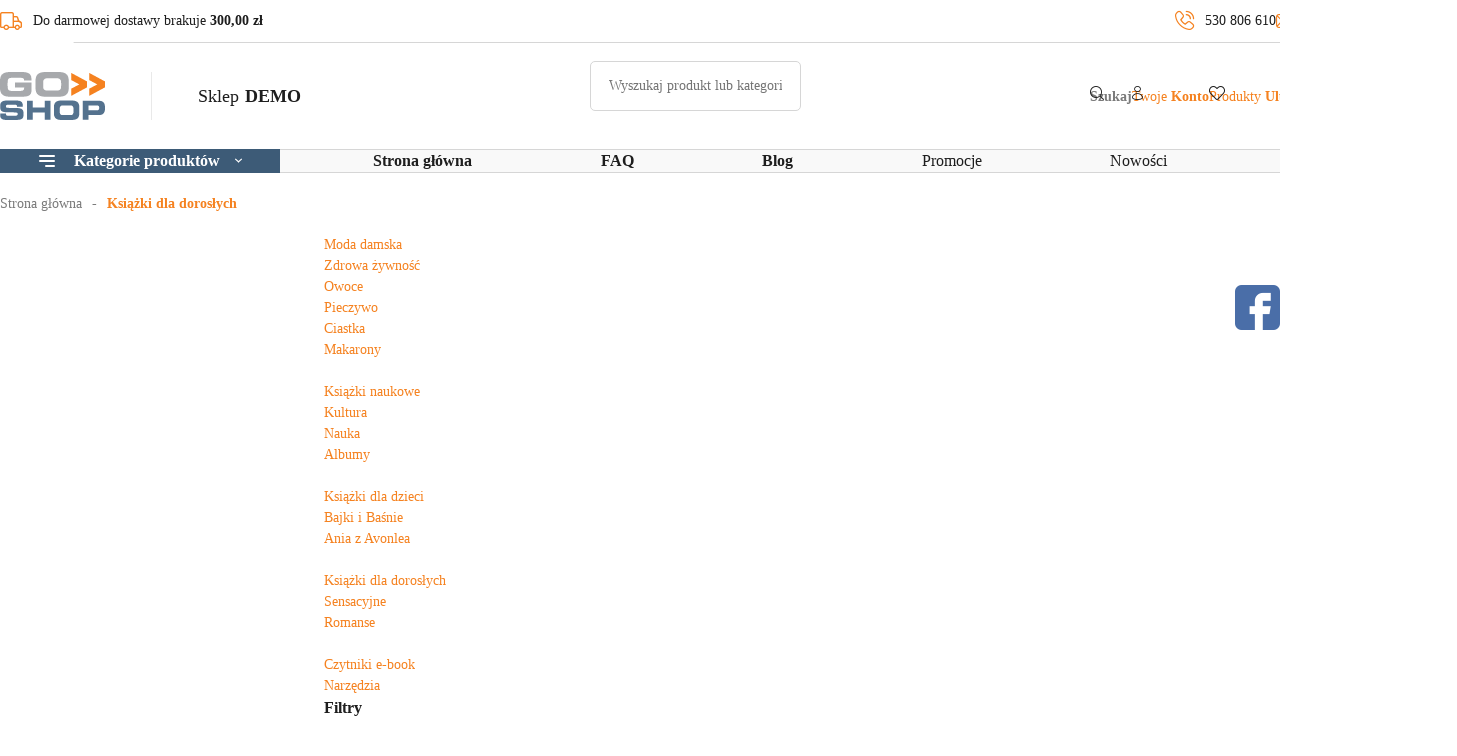

--- FILE ---
content_type: text/html; charset=utf-8
request_url: https://www.sklepdemo.pl/ksiazki-dla-doroslych-cat-12
body_size: 10044
content:
<!DOCTYPE html><html lang="pl"><head prefix="og: http://ogp.me/ns# fb: http://ogp.me/ns/fb# product: http://ogp.me/ns/product#"><meta charset="UTF-8" /><meta name="viewport" content="width=device-width, initial-scale=1.0" /><title>Fascynujące, trzymające w napięciu</title><link rel="preconnect" href="https://www.googletagmanager.com" /><link as="image" rel="preload" fetchpriority="high" type="image/jpeg" href="https://www.sklepdemo.pl/dane/small/c/czarnakawa1.jpg" /><link as="image" rel="preload" fetchpriority="high" type="image/jpeg" href="https://www.sklepdemo.pl/dane/small/d/drogadotary1.jpg" /><link as="image" rel="preload" fetchpriority="high" type="image/jpeg" href="https://www.sklepdemo.pl/dane/small/g/godzinazero1.jpg" /><link as="image" rel="preload" fetchpriority="high" type="image/jpeg" href="https://www.sklepdemo.pl/dane/small/c/corkaoszustwa.jpg" /><link rel="preload" as="script" href="/dist/v-639034594227437482/carousel.js" /><link rel="preload" href="/dist/v-639034599018008736/atf_base.css" as="style" /><script defer="defer" src="/dist/v-639014775842509074/bundle.modern.js"></script><script>var dataLayer=window.dataLayer||[];document.addEventListener("DOMContentLoaded",(event)=>{function gtag(){dataLayer.push(arguments)}
window.initConsent();});</script><style>@font-face{font-family:'Adjusted Verdana Fallback';src:local(Verdana);size-adjust:98%;ascent-override:102%;descent-override:34%;line-gap-override:18%}@font-face{font-family:'Poppins';font-display:swap;font-style:normal;font-weight:400;src:local(''),url('/dist/assets/fonts/poppins-v15-latin-ext_latin-regular.woff2') format('woff2'),}@font-face{font-family:'Poppins';font-display:swap;font-style:normal;font-weight:700;src:local(''),url('/dist/assets/fonts/poppins-v15-latin-ext_latin-600.woff2') format('woff2'),}@font-face{font-family:'icomoon';src:url('/dist/assets/fonts/icomoon.woff?4u7vdh') format('woff');font-weight:normal;font-style:normal;font-display:swap}</style><link rel="stylesheet" href="/dist/v-639034599018008736/atf_base.css" /><link rel="stylesheet" media="print" onload="this.onload=null;this.media='all'" href="/dist/v-638924114155831568/lazy_base.css" /><link rel="stylesheet" href="/dist/v-638924114155831568/atf_listing.css" /><link rel="stylesheet" media="print" onload="this.onload=null;this.media='all'" href="/dist/v-639014785821218149/lazy_listing.css" /><link rel="stylesheet" media="print" onload="this.onload=null;this.media='all'" href="/dist/v-639014775691295150/tools_base.css" /><script async="async" src="https://www.googletagmanager.com/gtag/js?id=G-YBY7SEQCJB"></script><script>var dataLayer=window.dataLayer||[];function gtag(){dataLayer.push(arguments)};gtag('consent','default',{'ad_storage':'denied','ad_user_data':'denied','ad_personalization':'denied','analytics_storage':'denied','functionality_storage':'denied','security_storage':'denied','wait_for_update':500});gtag('js',new Date());gtag('config','G-YBY7SEQCJB');</script><link rel="icon" type="image/png" sizes="192x192" href="/dist/assets/images/favicon/favicon.png" /><link rel="apple-touch-icon" type="image/png" sizes="180x180" href="/dist/assets/images/favicon/apple-touch-icon.png" /><link rel="shortcut icon" href="/favicon.ico" type="image/x-icon" /><meta name="theme-color" content="#ffffff" />
    
    <link rel="canonical" href="https://www.sklepdemo.pl/ksiazki-dla-doroslych-cat-12" /><script type="application/ld+json">[{"@context":"http://schema.org/","@type":"BreadcrumbList","itemListElement":[{"@type":"ListItem","position":1,"item":"https://www.sklepdemo.pl","name":"Strona główna"},{"@type":"ListItem","position":2,"item":"https://www.sklepdemo.pl/ksiazki-dla-doroslych-cat-12","name":"Książki dla dorosłych"}]},{"@context":"http://schema.org/","@type":"Organization","name":"Sklepdemo.pl","url":"https://www.sklepdemo.pl/","email":"info@goshop.pl","telephone":"530 806 610","description":"Wersja demonstracyjna sklepu internetowego GOshop. Załóż własny sklep internetowy z GOshop.pl . Bogata funkcjonalność oprogramowania, indywidualny projekt graficzny.","vatID":"987-654-32-10","address":{"@type":"PostalAddress","streetAddress":"ul. Kaliska 17a m. 26","addressLocality":"Warszawa","postalCode":"01-140","addressCountry":"PL"}}]</script><meta property="og:image" content="https://www.sklepdemo.pl/dane/full/c/czarnakawa1.jpg" /><meta property="og:url" content="https://www.sklepdemo.pl/ksiazki-dla-doroslych-cat-12" /><meta name="description" content="W sklepie demo - książki dla osób dorosłych" /></head><body data-type="listing"><div id="AfterBodyContainer"></div><div id="container"><div class="header-sentinel"></div><div class="privacy-sentinel"></div><div class="return-to-top-sentinel"></div><header class="shop-header"><div class="inner"><div class="top-bar"><span class="header-shipment" data-free-shipment-value="300">Do darmowej dostawy brakuje</span><ul class="header-contact"><li><a class="phone" href='tel:530806610' title="Zadzwoń do nas">530 806 610</a></li><li><a class="email" href="mailto:info@goshop.pl" title="Wyślij do nas email">info@goshop.pl</a></li></ul><div class="header-social-links"><a class="facebook-link" rel="nofollow" target="_blank" title="Nasz profil na Facebook" href="#"></a> <a class="instagram-link" rel="nofollow" target="_blank" title="Nasz profil na Instagram" href="#"></a></div></div><div class="shop-header-container"><a href="/" class="logo" title="Przejdź na stronę główną sklepu"><figure><img src="/dist/assets/images/logo.svg" alt="Wersja demo sklepu internetowego" width="105" height="48" /></figure><span>Sklep <b>demo</b></span> </a><div id="search-engine"><form action="/szukaj" method="get"><input type="text" autocomplete="off" maxlength="150" title="Tutaj wpisz wyszukiwaną frazę, np. oznaczenie modelu, lub też część nazwy" placeholder="Wyszukaj produkt lub kategorię" name="query" /> <input name="sort" type="hidden" value="11" /> <button id="searchbutton" type="submit" title="Wyszukaj w sklepie"></button><div id="suggestions"><div class="suggestions-loading"><span></span></div><span class="no-products-info"></span><div class="suggestion-column-wrapper"><div class="suggestion-left-column"><ul class="suggestion-result-categories" data-label="Kategorie"></ul><ul class="suggestion-result-producers" data-label="Producenci"></ul></div><ul class="suggestion-result-products" data-label="Produkty"></ul></div><ul class="suggestion-last-phrases"></ul><a class="suggestions-advanced-search" href="/advanced_search" title="Wyszukiwanie zaawansowane"> Wyszukiwanie zaawansowane </a></div><span class="search-engine-close">Wyszukiwanie</span></form></div><div class="header-tools-wrapper"><span class="search-engine-trigger"> <b>Szukaj</b> </span> <a class="log-button" href="/login" title="Konto"> <span>Twoje</span> <b>Konto</b> </a> <a href="/wishlist" id="wishlist-box" data-wishlist-count="0" title="Ulubione"> <span>Produkty</span> <b>Ulubione</b> </a> <a title="Zawartość twojego koszyka" href="/cart" id="cart-box" data-role="cart-refresh"> <span data-current-payment-value="0">Koszyk</span> <b>0,00 zł</b> </a><div class="tree-trigger" title="Menu"><i class="hamburger-icon"><em></em></i> <b>Menu</b></div></div></div><nav id="main-bar"><div id="tree-top"><div class="tree-top-hover"><span class="tree-top-hover-hamburger"><i></i><i></i><i></i></span>Kategorie produktów</div><ul class="tree-top-menu" data-parent-name="Main" data-parent-url="/main-cat-0"><li data-count="16" class="t0"><a title="Moda damska" href="/moda-damska-cat-21">Moda damska</a></li><li data-count="30" class="t0 parent uparrow"><a title="Zdrowa żywność" href="/zdrowa-zywnosc-cat-15">Zdrowa żywność</a><ul data-parent-name="Zdrowa żywność" data-parent-url="/zdrowa-zywnosc-cat-15"><li data-count="10" class="t1"><a title="Owoce" href="/zywnosc/owoce">Owoce</a></li><li data-count="9" class="t1"><a title="Pieczywo" href="/pieczywo-cat-18">Pieczywo</a></li><li data-count="6" class="t1"><a title="Ciastka" href="/ciastka-cat-19">Ciastka</a></li><li data-count="5" class="t1"><a title="Makarony" href="/makarony-cat-20">Makarony</a></li></ul></li><li data-count="20" class="t0 parent uparrow"><a title="Książki naukowe" href="/ksiazki-naukowe-cat-7">Książki naukowe</a><ul data-parent-name="Książki naukowe" data-parent-url="/ksiazki-naukowe-cat-7"><li data-count="6" class="t1"><a title="Kultura" href="/kultura-cat-8">Kultura</a></li><li data-count="11" class="t1"><a title="Nauka" href="/nauka-cat-9">Nauka</a></li><li data-count="3" class="t1"><a title="Albumy" href="/albumy-cat-11">Albumy</a></li></ul></li><li data-count="10" class="t0 parent uparrow"><a title="Książki dla dzieci" href="/ksiazki-dla-dzieci-cat-2">Książki dla dzieci</a><ul data-parent-name="Książki dla dzieci" data-parent-url="/ksiazki-dla-dzieci-cat-2"><li data-count="7" class="t1"><a title="Bajki i Baśnie" href="/bajki-i-basnie-cat-3">Bajki i Baśnie</a></li><li data-count="3" class="t1"><a title="Ania z Avonlea" href="/ania-z-avonlea-cat-4">Ania z Avonlea</a></li></ul></li><li data-count="11" class="t0 selected parent downarrow"><a title="Książki dla dorosłych" href="/ksiazki-dla-doroslych-cat-12">Książki dla dorosłych</a><ul data-parent-name="Książki dla dorosłych" data-parent-url="/ksiazki-dla-doroslych-cat-12"><li data-count="4" class="t1"><a title="Sensacyjne" href="/sensacyjne-cat-13">Sensacyjne</a></li><li data-count="7" class="t1"><a title="Romanse" href="/romanse-cat-14">Romanse</a></li></ul></li><li data-count="4" class="t0"><a title="Czytniki e-book" href="/czytniki-ebook">Czytniki e-book</a></li><li data-count="11" class="t0"><a title="Narzędzia" href="/narzedzia-cat-23">Narzędzia</a></li></ul></div><ul class="mainmenu"><li><a title="Strona główna" href="/">Strona gł&#243;wna</a></li><li><a title="FAQ" href="/faq">FAQ</a></li><li><a title="Blog" href="https://www.sklepdemo.pl/blog">Blog</a></li><li><a title="Promocje" href="/promocje-coll-2">Promocje</a></li><li><a title="Nowości" href="/nowosci-coll-5">Nowości</a></li><li><a title="Kontakt" href="https://www.sklepdemo.pl/kontakt-ze-sklepem">Kontakt</a></li></ul></nav></div></header><main class="inner aside"><div id="breadcrumb"><span class="breadcrumb-end"></span> <span class="breadcrumb-end"></span><ul><li><a title="Strona główna" href="https://www.sklepdemo.pl">Strona gł&#243;wna</a></li><li><a title="Książki dla dorosłych" href="https://www.sklepdemo.pl/ksiazki-dla-doroslych-cat-12">Książki dla dorosłych</a></li></ul></div><div class="tree-canvas"></div><aside class="sidebar"><div id="tree" class="item"><nav><ul data-parent-name="Main" data-parent-url="/main-cat-0"><li class="t0"><a data-count="16" title="Moda damska" href="/moda-damska-cat-21">Moda damska</a></li><li class="t0 parent uparrow"><a data-count="30" title="Zdrowa żywność" href="/zdrowa-zywnosc-cat-15">Zdrowa żywność</a><ul data-parent-name="Zdrowa żywność" data-parent-url="/zdrowa-zywnosc-cat-15"><li class="t1"><a data-count="10" title="Owoce" href="/zywnosc/owoce">Owoce</a></li><li class="t1"><a data-count="9" title="Pieczywo" href="/pieczywo-cat-18">Pieczywo</a></li><li class="t1"><a data-count="6" title="Ciastka" href="/ciastka-cat-19">Ciastka</a></li><li class="t1"><a data-count="5" title="Makarony" href="/makarony-cat-20">Makarony</a></li></ul></li><li class="t0 parent uparrow"><a data-count="20" title="Książki naukowe" href="/ksiazki-naukowe-cat-7">Książki naukowe</a><ul data-parent-name="Książki naukowe" data-parent-url="/ksiazki-naukowe-cat-7"><li class="t1"><a data-count="6" title="Kultura" href="/kultura-cat-8">Kultura</a></li><li class="t1"><a data-count="11" title="Nauka" href="/nauka-cat-9">Nauka</a></li><li class="t1"><a data-count="3" title="Albumy" href="/albumy-cat-11">Albumy</a></li></ul></li><li class="t0 parent uparrow"><a data-count="10" title="Książki dla dzieci" href="/ksiazki-dla-dzieci-cat-2">Książki dla dzieci</a><ul data-parent-name="Książki dla dzieci" data-parent-url="/ksiazki-dla-dzieci-cat-2"><li class="t1"><a data-count="7" title="Bajki i Baśnie" href="/bajki-i-basnie-cat-3">Bajki i Baśnie</a></li><li class="t1"><a data-count="3" title="Ania z Avonlea" href="/ania-z-avonlea-cat-4">Ania z Avonlea</a></li></ul></li><li class="t0 selected parent downarrow"><a data-count="11" title="Książki dla dorosłych" href="/ksiazki-dla-doroslych-cat-12">Książki dla dorosłych</a><ul data-parent-name="Książki dla dorosłych" data-parent-url="/ksiazki-dla-doroslych-cat-12"><li class="t1"><a data-count="4" title="Sensacyjne" href="/sensacyjne-cat-13">Sensacyjne</a></li><li class="t1"><a data-count="7" title="Romanse" href="/romanse-cat-14">Romanse</a></li></ul></li><li class="t0"><a data-count="4" title="Czytniki e-book" href="/czytniki-ebook">Czytniki e-book</a></li><li class="t0"><a data-count="11" title="Narzędzia" href="/narzedzia-cat-23">Narzędzia</a></li></ul><ul class="cms-rwd"></ul></nav></div><form method="get" id="filter" action="/ksiazki-dla-doroslych-cat-12" class="item"><input name="sort" value="1" type="hidden" /> <input name="pageSize" value="12" type="hidden" /><h3>Filtry</h3><span class="close-filter">Filtry i sortowanie</span><div class="gs-filtr-container price-filtering"><strong>Cena</strong><div data-price-min="12" data-price-max="200" id="price-filter-handles"></div><div id="price-filter-amounts"><label for="filter-price1">od</label> <input type="text" data-from="" id="filter-price1" name="priceFrom" maxlength="10" /> <label for="filter-price2">do</label> <input type="text" data-to="" id="filter-price2" name="priceTo" maxlength="10" /> <i>zł</i></div></div><div class="gs-filtr-container"><strong>Typ okładki<span></span></strong><div data-filter-group="Typ okładki"><ul><li><input id="feature_1" value="1" name="feature" type="checkbox" /> <label for="feature_1" title="okładka miękka"> okładka miękka </label></li><li><input id="feature_2" value="2" name="feature" type="checkbox" /> <label for="feature_2" title="okładka twarda"> okładka twarda </label></li></ul></div></div><div class="gs-filtr-container"><strong>Rodzaj wydania<span></span></strong><div data-filter-group="Rodzaj wydania"><ul><li><input id="feature_3" value="3" name="feature" type="checkbox" /> <label for="feature_3" title="wydanie standardowe"> wydanie standardowe </label></li><li><input id="feature_4" value="4" name="feature" type="checkbox" /> <label for="feature_4" title="wydanie rozszerzone"> wydanie rozszerzone </label></li><li><input id="feature_6" value="6" name="feature" type="checkbox" /> <label for="feature_6" title="wydanie dla niedowidzących"> wydanie dla niedowidzących </label></li></ul></div></div><div class="gs-filtr-container"><strong>Wymiary<span></span></strong><div data-filter-group="Wymiary"><ul><li><input id="trait_11" value="11" name="trait" type="checkbox" /> <label for="trait_11" title="205 x 270 mm"> 205 x 270 mm </label></li><li><input id="trait_13" value="13" name="trait" type="checkbox" /> <label for="trait_13" title="125 x 195 mm"> 125 x 195 mm </label></li></ul></div></div><div class="gs-filtr-container"><strong>Producent<span></span></strong><div data-filter-group="Producent"><ul><li><input id="producer_3" value="3" name="producer" type="checkbox" /> <label for="producer_3" title="Helion"> Helion </label></li><li><input id="producer_1" value="1" name="producer" type="checkbox" /> <label for="producer_1" title="Prószyński i S-ka"> Pr&#243;szyński i S-ka </label></li><li><input id="producer_2" value="2" name="producer" type="checkbox" /> <label for="producer_2" title="PWN"> PWN </label></li></ul></div></div><span class="close-filter-bottom"> <span class="confirm-button active-button">Pokaż produkty</span> </span></form><div class="item gs-tabs sidebar-tabs"><div class="products-list-tabs"><strong>Promocje</strong><div class="products-inner"><div class="sidebar-product"><div><figure class="sidebar-product-image img-scale-down"><img class="lazyload" data-src="/dane/small/d/drogadotary1.jpg" alt="Daleka droga do Tary" width="55" height="55" /></figure></div><div><a class="sidebar-product-name" href="https://www.sklepdemo.pl/daleka-droga-do-tary-id-39" title="Daleka droga do Tary"> Daleka droga do Tary </a> <span class="sidebar-product-price"> <b>55,00</b> </span></div></div><div class="sidebar-product"><div><figure class="sidebar-product-image img-scale-down"><img class="lazyload" data-src="/dane/small/w/wolnosc.jpg" alt="Wolność i swoboda" width="55" height="55" /></figure></div><div><a class="sidebar-product-name" href="https://www.sklepdemo.pl/wolnosc-i-swoboda-id-23" title="Wolność i swoboda"> Wolność i swoboda </a> <span class="sidebar-product-price"> <b>137,95</b> </span></div></div><div class="sidebar-product"><div><figure class="sidebar-product-image img-scale-down"><img class="lazyload" data-src="/dane/small/r/raj3.jpg" alt="Raj" width="55" height="55" /></figure></div><div><a class="sidebar-product-name" href="https://www.sklepdemo.pl/raj-id-34" title="Raj"> Raj </a> <span class="sidebar-product-price"> <b>125,00</b> </span></div></div><div class="sidebar-product"><div><figure class="sidebar-product-image img-scale-down"><img class="lazyload" data-src="/dane/small/w/wpro_dofilozofiinauki.jpg" alt="Wprowadzenie do filozofii nauki i techniki" width="55" height="55" /></figure></div><div><a class="sidebar-product-name" href="https://www.sklepdemo.pl/wprowadzenie-do-filozofii-nauki-i-techniki-id-32" title="Wprowadzenie do filozofii nauki i techniki"> Wprowadzenie do filozofii nauki i techniki </a> <span class="sidebar-product-price"> <b>200,00</b> </span></div></div></div></div><div class="products-list-tabs"><strong>Bestsellery</strong><div class="products-inner"><div class="sidebar-product"><div><figure class="sidebar-product-image img-scale-down"><img class="lazyload" data-src="/dane/small/a/ajednakbylpotop.jpg" alt="A jednak był potop" width="55" height="55" /></figure></div><div><a class="sidebar-product-name" href="https://www.sklepdemo.pl/a-jednak-byl-potop-id-24" title="A jednak był potop"> A jednak był potop </a> <span class="sidebar-product-price"> <b>135,00</b> </span></div></div><div class="sidebar-product"><div><figure class="sidebar-product-image img-scale-down"><img class="lazyload" data-src="/dane/small/d/d697b535a6af40a695ec8b41e6466f64.jpg" alt="Zwiewna bluzka w 3 kolorach" width="55" height="55" /></figure><span class="sidebar-product-badge promo-badge">15</span></div><div><a class="sidebar-product-name" href="https://www.sklepdemo.pl/zwiewna-bluzka-w-3-kolorach-id-85" title="Zwiewna bluzka w 3 kolorach"> Zwiewna bluzka w 3 kolorach </a> <span class="sidebar-product-price"> <b>250,75</b> <del>295,00</del> </span></div></div><div class="sidebar-product"><div><figure class="sidebar-product-image img-scale-down"><img class="lazyload" data-src="/dane/small/6/6c2dff4ba9e548f29615e5bc21211b3f.jpg" alt="Długi prosty sweterek ze świetnym wykończeniem" width="55" height="55" /></figure><span class="sidebar-product-badge promo-badge">15</span></div><div><a class="sidebar-product-name" href="https://www.sklepdemo.pl/dlugi-prosty-sweterek-ze-swietnym-wykonczeniem-id-88" title="Długi prosty sweterek ze świetnym wykończeniem"> Długi prosty sweterek ze świetnym wykończeniem </a> <span class="sidebar-product-price"> <b>211,65</b> <del>249,00</del> </span></div></div><div class="sidebar-product"><div><figure class="sidebar-product-image img-scale-down"><img class="lazyload" data-src="/dane/small/0/09465b4e1a32473c93c43dc8b76428db.jpg" alt="Interesujący sweterek bez ramion" width="55" height="55" /></figure><span class="sidebar-product-badge promo-badge">15</span></div><div><a class="sidebar-product-name" href="https://www.sklepdemo.pl/interesujacy-sweterek-bez-ramion-id-78" title="Interesujący sweterek bez ramion"> Interesujący sweterek bez ramion </a> <span class="sidebar-product-price"> <b>53,04</b> <del>62,40</del> </span></div></div></div></div></div></aside><div id="content"><div id="pjax-container"><div class="listing-wrapper"><div class="category-header-wrapper"><div class="category-image"><img class="lazyload" data-src="/dane/category/e41a3a04f2a142088f83432f2edb714d.jpg" alt="Książki dla dorosłych" width="140" height="140" /></div><h1 class="headline category-headline">Książki dla dorosłych</h1><article class="user-custom-content category-description">Poświęć chwilę samemu sobie.<br /> <br /> Po ciężkim i stresującym dniu pracy, odpręż się w fotelu i przeczytaj dobrą książkę dla dorosłych. Zawiła intryga i nagłe zwroty akcji zapewnią Ci odskocznię od szarej codzienności.<br /> &nbsp;</article></div><div class="navigation-wrapper"><div id="pills-container"></div><button class="listing-button filter-trigger">Filtruj produkty</button><div class="dropdown-picker" data-dropdown-type="sort"><button class="listing-button sorting dropdown-button" type="button"></button><div class="dropdown-listing"><span> <input checked="checked" id="sorting-type-l1" value="1" type="radio" name="sorting-type" /> <label for="sorting-type-l1">Nazwa rosnąco</label> </span> <span> <input id="sorting-type-l2" value="2" type="radio" name="sorting-type" /> <label for="sorting-type-l2">Nazwa malejąco</label> </span> <span> <input id="sorting-type-l3" value="3" type="radio" name="sorting-type" /> <label for="sorting-type-l3">Cena rosnąco</label> </span> <span> <input id="sorting-type-l4" value="4" type="radio" name="sorting-type" /> <label for="sorting-type-l4">Cena malejąco</label> </span> <span> <input id="sorting-type-l5" value="5" type="radio" name="sorting-type" /> <label for="sorting-type-l5">Popularność rosnąco</label> </span> <span> <input id="sorting-type-l6" value="6" type="radio" name="sorting-type" /> <label for="sorting-type-l6">Popularność malejąco</label> </span> <span> <input id="sorting-type-l9" value="9" type="radio" name="sorting-type" /> <label for="sorting-type-l9">Data dodania rosnąco</label> </span> <span> <input id="sorting-type-l10" value="10" type="radio" name="sorting-type" /> <label for="sorting-type-l10">Data dodania malejąco</label> </span></div></div><div class="dropdown-picker" data-dropdown-type="pageSize"><button class="listing-button page-size dropdown-button" type="button"></button><div class="dropdown-listing"><span> <input id="products-amount-8" value="8" type="radio" name="products-amount" /> <label for="products-amount-8">8 produktów</label> </span> <span> <input checked="checked" id="products-amount-12" value="12" type="radio" name="products-amount" /> <label for="products-amount-12">12 produktów</label> </span> <span> <input id="products-amount-24" value="24" type="radio" name="products-amount" /> <label for="products-amount-24">24 produktów</label> </span></div></div></div><div class="products-list"><div data-scope="addcart" class="product"><figure class="product-image img-scale-down"><img src="/dane/small/c/czarnakawa1.jpg" alt="Czarna kawa" width="232" height="232" /></figure><a class="product-name" href="https://www.sklepdemo.pl/czarna-kawa-id-15" title="Czarna kawa"> Czarna kawa </a><div class="star-rating" style="--rating:100"></div><div class="product-bottom-wrapper"><span class="product-price"> <b> 29,99 </b> </span> <button data-wishlist-id="15" title="Dodaj do ulubionych" class="product-wishlist" tabindex="-1"></button> <button data-pid="15" class="cartadder product-add" title="Kup produkt">Kup </button></div><div class="product-badges"><span>SALE</span></div><div class="product-hover"><span>Czarna kawa</span><p>Sir Claud Amory, światowej sławy naukowiec, opracowuje wz&#243;r na nowy, śmiercionośny materiał...</p><em>Producent: <strong>PWN</strong></em></div></div><div data-scope="addcart" class="product"><figure class="product-image img-scale-down"><img src="/dane/small/d/drogadotary1.jpg" alt="Daleka droga do Tary" width="232" height="232" /></figure><a class="product-name" href="https://www.sklepdemo.pl/daleka-droga-do-tary-id-39" title="Daleka droga do Tary"> Daleka droga do Tary </a><div class="star-rating" style="--rating:100"></div><div class="product-bottom-wrapper"><span class="product-price"> <b> 55,00 </b> </span> <button data-wishlist-id="39" title="Dodaj do ulubionych" class="product-wishlist" tabindex="-1"></button> <button data-pid="39" class="cartadder product-add" title="Kup produkt">Kup </button></div><div class="product-badges"></div><div class="product-hover"><span>Daleka droga do Tary</span><p>Ria Lynch ma kochającego męża, udane dzieci, krąg serdecznych przyjaci&#243;ł i uroczy dom...</p><em>Producent: <strong>Pr&#243;szyński i S-ka</strong></em></div></div><div data-scope="addcart" class="product"><figure class="product-image img-scale-down"><img src="/dane/small/g/godzinazero1.jpg" alt="Godzina zero" width="232" height="232" /></figure><a class="product-name" href="https://www.sklepdemo.pl/godzina-zero-id-16" title="Godzina zero"> Godzina zero </a><div class="star-rating" style="--rating:60"></div><div class="product-bottom-wrapper"><span class="product-price"> <b> od 72,00 </b> </span> <button data-wishlist-id="16" title="Dodaj do ulubionych" class="product-wishlist" tabindex="-1"></button> <button data-pid="16" class="cartadder product-add" title="Kup produkt">Kup </button></div><div class="product-badges"><span>SALE</span></div><div class="product-hover"><span>Godzina zero</span><p>Godzina zero to zgodnie z tezą kryminologa chwila, do kt&#243;rej prowadzą działania mordercy..</p><em>Producent: <strong>Pr&#243;szyński i S-ka</strong></em></div></div><div data-scope="addcart" class="product"><figure class="product-image img-scale-down"><img src="/dane/small/c/corkaoszustwa.jpg" alt="Holth Victoria - zbiór romansów" width="232" height="232" /></figure><a class="product-name" href="https://www.sklepdemo.pl/holth-victoria-zbior-romansow-id-37" title="Holth Victoria - zbiór romansów"> Holth Victoria - zbi&#243;r romans&#243;w </a><div class="star-rating" style="--rating:80"></div><div class="product-bottom-wrapper"><span class="product-price"> <b> 199,99 </b> </span> <button data-wishlist-id="37" title="Dodaj do ulubionych" class="product-wishlist" tabindex="-1"></button> <button data-pid="37" class="cartadder product-add" title="Kup produkt">Kup </button></div><div class="product-badges"></div><div class="product-hover"><span>Holth Victoria - zbi&#243;r romans&#243;w</span><p>Zbi&#243;r 5 najlepsych romans&#243;w Victorii Holth. Gorąco polecamy wszystkim Paniom...</p><em>Producent: <strong>PWN</strong></em></div></div><div data-scope="addcart" class="product"><figure class="product-image img-scale-down"><img class="lazyload" data-src="/dane/small/i/iniebylojuznikogo.jpg" alt="I nie było już nikogo" width="232" height="232" /></figure><a class="product-name" href="https://www.sklepdemo.pl/i-nie-bylo-juz-nikogo-id-14" title="I nie było już nikogo"> I nie było już nikogo </a><div class="star-rating" style="--rating:60"></div><div class="product-bottom-wrapper"><span class="product-price"> <b> 19,00 </b> </span> <button data-wishlist-id="14" title="Dodaj do ulubionych" class="product-wishlist" tabindex="-1"></button> <button data-pid="14" class="cartadder product-add" title="Kup produkt">Kup </button></div><div class="product-badges"><span>SALE</span></div><div class="product-hover"><span>I nie było już nikogo</span><p>Powieść ta, uważana za jedną z najlepszych w dorobku Agathy Christie.</p><em>Producent: <strong>PWN</strong></em></div></div><div data-scope="addcart" class="product"><figure class="product-image img-scale-down"><img class="lazyload" data-src="/dane/small/k/krolestwomarzen1.jpg" alt="Królestwo marzeń" width="232" height="232" /></figure><a class="product-name" href="https://www.sklepdemo.pl/krolestwo-marzen-id-33" title="Królestwo marzeń"> Kr&#243;lestwo marzeń </a><div class="star-rating" style="--rating:80"></div><div class="product-bottom-wrapper"><span class="product-price"> <b> 24,00 </b> </span> <button data-wishlist-id="33" title="Dodaj do ulubionych" class="product-wishlist" tabindex="-1"></button> <button data-pid="33" class="cartadder product-add" title="Kup produkt">Kup </button></div><div class="product-badges"></div><div class="product-hover"><span>Kr&#243;lestwo marzeń</span><p>Anglia na przełomie XV i XVI wieku. Royce Westmoreland - amant i moderator atakuje prozę.</p><em>Producent: <strong>PWN</strong></em></div></div><div data-scope="addcart" class="product"><figure class="product-image img-scale-down"><img class="lazyload" data-src="/dane/small/m/milosciklamstwa.jpg" alt="Miłość i kłamstwa" width="232" height="232" /></figure><a class="product-name" href="https://www.sklepdemo.pl/milosc-i-klamstwa-id-38" title="Miłość i kłamstwa"> Miłość i kłamstwa </a><div class="star-rating" style="--rating:60"></div><div class="product-bottom-wrapper"><span class="product-price"> <b> 35,50 </b> </span> <button data-wishlist-id="38" title="Dodaj do ulubionych" class="product-wishlist" tabindex="-1"></button> <button data-pid="38" class="cartadder product-add" title="Kup produkt">Kup </button></div><div class="product-badges"></div><div class="product-hover"><span>Miłość i kłamstwa</span><p>Ella Brady zamierza opisać dzieje słynnej dublińskiej restauracji. Klimatyczna powieść.</p><em>Producent: <strong>Pr&#243;szyński i S-ka</strong></em></div></div><div data-scope="addcart" class="product"><figure class="product-image img-scale-down"><img class="lazyload" data-src="/dane/small/r/raj3.jpg" alt="Raj" width="232" height="232" /></figure><a class="product-name" href="https://www.sklepdemo.pl/raj-id-34" title="Raj"> Raj </a><div class="star-rating" style="--rating:100"></div><div class="product-bottom-wrapper"><span class="product-price"> <b> od 125,00 </b> </span> <button data-wishlist-id="34" title="Dodaj do ulubionych" class="product-wishlist" tabindex="-1"></button> <button data-pid="34" class="cartadder product-add" title="Kup produkt">Kup </button></div><div class="product-badges"></div><div class="product-hover"><span>Raj</span><p>Jedenaście lat minęło od pierwszego spotkania pięknej Meredith z Mattem...</p><em>Producent: <strong>Helion</strong></em></div></div><div data-scope="addcart" class="product"><figure class="product-image img-scale-down"><img class="lazyload" data-src="/dane/small/s/swiadekoskarzenia1.jpg" alt="Świadek oskarżenia" width="232" height="232" /></figure><a class="product-name" href="https://www.sklepdemo.pl/swiadek-oskarzenia-id-17" title="Świadek oskarżenia"> Świadek oskarżenia </a><div class="star-rating" style="--rating:80"></div><div class="product-bottom-wrapper"><span class="product-price"> <b> 19,00 </b> </span> <button data-wishlist-id="17" title="Dodaj do ulubionych" class="product-wishlist" tabindex="-1"></button> <button data-pid="17" class="cartadder product-add" title="Kup produkt">Kup </button></div><div class="product-badges"><span>SALE</span></div><div class="product-hover"><span>Świadek oskarżenia</span><p>Książka jest zbiorem 12 opowiadań &quot;Kr&#243;lowej Kryminał&#243;w&quot; Agathy Cristie</p><em>Producent: <strong>PWN</strong></em></div></div><div data-scope="addcart" class="product"><figure class="product-image img-scale-down"><img class="lazyload" data-src="/dane/small/t/triumfmilosci.jpg" alt="Triumf miłości" width="232" height="232" /></figure><a class="product-name" href="https://www.sklepdemo.pl/triumf-milosci-id-35" title="Triumf miłości"> Triumf miłości </a><div class="star-rating" style="--rating:90"></div><div class="product-bottom-wrapper"><span class="product-price"> <b> 18,00 </b> </span> <button data-wishlist-id="35" title="Dodaj do ulubionych" class="product-wishlist" tabindex="-1"></button> <button data-pid="35" class="cartadder product-add" title="Kup produkt">Kup </button></div><div class="product-badges"></div><div class="product-hover"><span>Triumf miłości</span><p>W piątek na drodze Katie pojawił się przystojny nieznajomy...</p><em>Producent: <strong>PWN</strong></em></div></div><div data-scope="addcart" class="product"><figure class="product-image img-scale-down"><img class="lazyload" data-src="/dane/small/t/trudnepowroty.jpg" alt="Trudne powroty" width="232" height="232" /></figure><a class="product-name" href="https://www.sklepdemo.pl/trudne-powroty-id-36" title="Trudne powroty"> Trudne powroty </a><div class="star-rating" style="--rating:90"></div><div class="product-bottom-wrapper"><span class="product-price"> <b> 12,60 </b> </span> <button data-wishlist-id="36" title="Dodaj do ulubionych" class="product-wishlist" tabindex="-1"></button> <button data-pid="36" class="cartadder product-add" title="Kup produkt">Kup </button></div><div class="product-badges"></div><div class="product-hover"><span>Trudne powroty</span><p>Romy Cole miała zaledwie osiem lat, gdy jej ojciec popełnił samob&#243;jstwo...</p><em>Producent: <strong>PWN</strong></em></div></div></div></div></div></div><div id="newsletter"><div class="newsletter-bg lazyload" data-bg="/dist/assets/images/newsletter_img.png"></div><header class="newsletter-header"><b>Zapisz się do naszego newslettera</b><p>Aby otrzymywać informacje o promocjach i nowościach w naszym sklepie</p></header><div class="newsletter-input"><input type="text" placeholder="Tu wpisz swój adres email..." title="Wpisz swój email i naciśnij przycisk obok pola tekstowego, aby zapisać się do usługi Newsletter." autocomplete="off" maxlength="150" /> <span class="popup-trigger">Zapisz</span></div><div class="goshop-modal-content"><div data-recaptcha-form=""><label> <input type="checkbox" /> <span></span> Przykładowa klauzula zapisu Newsletter </label><div class="newsletter-clauses-wrapper"></div><div class="captcha-wrapper" data-sitekey="6LeA2_UZAAAAAOwkRx19zqN_bLIqu8ZUFh5n3A2n"></div><button disabled="disabled" class="confirm-button active-button" type="submit">Zapisz</button></div></div></div><div class="basic-carousel producers-banners-wrapper"><button data-carousel-go-prev="" class="carousel-prev" title="Przewiń do tyłu"></button> <button data-carousel-go-next="" class="carousel-next" title="Następna przewiń do przodu"></button><div class="f-carousel__viewport"><a class="f-carousel__slide" href="/baking-anna-poland-prod-7"> <img class="lazyload" data-src="/dane/producer/c2fe84353ce64a80a04985576a142299.jpg" alt="Baking Anna Poland" width="160" height="80" /> </a> <a class="f-carousel__slide" href="/ciastkotort-online-prod-5"> <img class="lazyload" data-src="/dane/producer/5a0db76e0d4a4b17b9e0952b329a4e66.jpg" alt="Ciastko&amp;Tort online" width="160" height="80" /> </a> <a class="f-carousel__slide" href="/fruit--fruits-prod-6"> <img class="lazyload" data-src="/dane/producer/1bbb687fd0a346bb9bbbca9428eaa581.jpg" alt="Fruit &amp; Fruits" width="160" height="80" /> </a> <a class="f-carousel__slide" href="/helion-prod-3"> <img class="lazyload" data-src="/dane/producer/37300ae99c0c45e2b224de9532c676ec.jpg" alt="Helion" width="160" height="80" /> </a> <a class="f-carousel__slide" href="/proszynski-i-s-ka-prod-1"> <img class="lazyload" data-src="/dane/producer/c22b752be6974fadb32954590457ba20.jpg" alt="Prószyński i S-ka" width="160" height="80" /> </a> <a class="f-carousel__slide" href="/pwn-prod-2"> <img class="lazyload" data-src="/dane/producer/0a171196a404478b86ab7a511f2aa45e.jpg" alt="PWN" width="160" height="80" /> </a> <a class="f-carousel__slide" href="/reader-electronics-prod-4"> <img class="lazyload" data-src="/dane/producer/4ae179f4685e463f83a75b919255f75b.jpg" alt="Reader Electronics" width="160" height="80" /> </a></div></div></main><footer id="footer"><div class="inner"><div class="footer-content"><div class="footer-item submenu"><strong>Informacje</strong><ul class="footer"><li><a title="Kontakt i dane firmy" href="https://www.sklepdemo.pl/kontakt-ze-sklepem">Kontakt i dane firmy</a></li><li><a title="Demo sklepu" href="https://www.sklepdemo.pl/cms/sklep-internetowy-demo">Demo sklepu</a></li><li><a title="Demo panelu" href="https://www.sklepdemo.pl/cms/panel-administracyjny">Demo panelu</a></li><li><a title="Blog" href="https://www.sklepdemo.pl/blog">Blog</a></li><li><a title="Przykładowy dział CMS" href="https://www.sklepdemo.pl/cms/bogate-formatowanie-tresci">Przykładowy dział CMS</a></li><li><a title="Galeria zdjęć" href="https://www.sklepdemo.pl/galeria-zdjec">Galeria zdjęć</a></li><li><a title="Regulamin" href="https://www.sklepdemo.pl/cms/regulamin">Regulamin</a></li><li><a title="Polityka prywatności" href="https://www.sklepdemo.pl/cms/polityka-prywatnosci">Polityka prywatności</a></li></ul></div><div class="footer-item shortcut"><strong>Na skróty</strong><div><a href="https://www.goshop.pl/" rel="noopener" target="_blank">Załóż własny sklep</a> <a href="/_admin/" target="_blank">Sprawdź panel demo</a> <a href="https://www.goshop.pl/nasi-klienci/realizacje/" rel="noopener" target="_blank">Jak będzie wyglądał mój sklep</a> <a href="https://www.goshop.pl/cennik/koszt-stworzenia-sklepu-internetowego/" rel="noopener" target="_blank">Ile kosztuje założenie sklepu?</a></div></div><div id="footer-poll" data-poll="" class="footer-item"></div><div class="footer-item contact"><strong>Kontakt</strong><ul class="footer-contact"><li class="address"><b>GOshop.pl</b> <span>ul. Żytnia 15 / U1, 15-469 Białystok</span></li><li><a class="phone" href="tel:530806610"> 530 806 610 </a></li><li><a class="email" href="mailto:info@goshop.pl"> info@goshop.pl </a></li></ul><a class="footer-contact-link" href="/kontakt-ze-sklepem">Przejdź do działu kontakt</a></div></div><div class="footer-bottom-bar"><a class="sitemap" href="/sitemap">Mapa strony</a> <span>Najbliższa godzina wysyłki 2026-01-19 14:00:00</span> <a class="author" href="https://www.goshop.pl">Projekt i oprogramowanie sklepu - GOshop</a></div></div></footer></div><script src="/dist/v-639034594227437482/carousel.js"></script><div class="floating-container left-side-cookies"><div id="facebook-box"><i id="fb-open"></i><div style="width:320px" id="in-facebook-box"><iframe loading="lazy" title="Widget Facebook" data-src="https://www.facebook.com/plugins/page.php?href=https://www.facebook.com/sklepdemo&amp;tabs=timeline&amp;width=320&amp;tabs=timeline%2Cmessages&amp;height=500&amp;small_header=true&amp;adapt_container_width=true&amp;hide_cover=true&amp;show_facepile=true" width="320" height="500" style="border:none;overflow:hidden" scrolling="no" frameborder="0" allowtransparency="true" allow="encrypted-media"> </iframe></div></div><button class="privacy-box-trigger" title="Ustawienia prywatności"> <img width="35" height="35" data-src="/dist/assets/images/cookies-icon.svg" alt="Ikona ciasteczka" class="lazyload" /> </button></div><script type="text/javascript">window.privacySettings={"buttonPosition":"left","description":"Treść opisu informacji ogólnej dotyczącej zgód na pliki cookies jest możliwy do edycji w panelu sklepu, w dziale 'Skonfiguruj swój sklep' > 'Ustawienia cookies'.Dodatkowo, dodawane skrypty, bazujące na cookies, można dzielić na 3 różne kategorie zgód,co do których klienci sklepu mogą zmieniać swoje preferencje w każdej chwili.","links":[{"anchor":"Regulamin","link":"https://www.sklepdemo.pl/cms/regulamin","userInput":"[[cms,19,Regulamin]]"},{"anchor":"Polityka prywatności","link":"https://www.sklepdemo.pl/cms/polityka-prywatnosci","userInput":"[[cms,20,Polityka prywatności]]"}],"consents":[{"mandatory":true,"key":"mandatory","name":"Obowiązkowe","description":"Dowolna treść opisująca kategorię zgód na cookies obowiązkowych. Cookie obowiązkowe są wymagane do działania sklepu i nie można ich wyłączyć.","eventName":"mandatory"},{"mandatory":false,"key":"marketing","name":"Marketingowe","description":"Kategoria zgód marketingowych. Treść tej zgody można zmienić w panelu sklepu.","eventName":"marketing"},{"mandatory":false,"key":"analytics","name":"Analityczne","description":"Cookie analityczne mogą być używane do analizy odwiedzin w sklepie internetowym. Jest to treść przykładowa komunikatu, która jest możliwa do edycji.","eventName":"analytics"}]};window.newsletterSavePopupSettings={"days":30,"delay":5,"mainText":"Zapisz się do demo-newsletter!","subText":"Przykładowe okno popup","imgUrl":"https://static.goshop.pl/pliki/demo-pictures/newsletter-popup-example.jpg","newsletterClause":"Przykładowa klauzula zapisu Newsletter","recaptchaEnabled":true,"dataSitekey":"6LeA2_UZAAAAAOwkRx19zqN_bLIqu8ZUFh5n3A2n"};</script>
    <div id="BeforeBodyEndsContainer"><script>dataLayer.push({"event":"view_item_list","ecommerce":{"items":[{"currency":"PLN","item_name":"Czarna kawa","item_id":"15","price":29.99,"index":0,"quantity":1,"item_brand":"PWN","item_category":"Książki dla dorosłych","item_category2":"Sensacyjne"},{"currency":"PLN","item_name":"Daleka droga do Tary","item_id":"39","price":55.00,"index":1,"quantity":1,"item_brand":"Prószyński i S-ka","item_category":"Książki dla dorosłych","item_category2":"Romanse"},{"currency":"PLN","item_name":"Godzina zero","item_id":"16","price":72.00,"index":2,"quantity":1,"item_brand":"Prószyński i S-ka","item_category":"Książki dla dorosłych","item_category2":"Sensacyjne"},{"currency":"PLN","item_name":"Holth Victoria - zbiór romansów","item_id":"37","price":199.99,"index":3,"quantity":1,"item_brand":"PWN","item_category":"Książki dla dorosłych","item_category2":"Romanse"},{"currency":"PLN","item_name":"I nie było już nikogo","item_id":"14","price":19.00,"index":4,"quantity":1,"item_brand":"PWN","item_category":"Książki dla dorosłych","item_category2":"Sensacyjne"},{"currency":"PLN","item_name":"Królestwo marzeń","item_id":"33","price":24.00,"index":5,"quantity":1,"item_brand":"PWN","item_category":"Książki dla dorosłych","item_category2":"Romanse"},{"currency":"PLN","item_name":"Miłość i kłamstwa","item_id":"38","price":35.50,"index":6,"quantity":1,"item_brand":"Prószyński i S-ka","item_category":"Książki dla dorosłych","item_category2":"Romanse"},{"currency":"PLN","item_name":"Raj","item_id":"34","price":125.00,"index":7,"quantity":1,"item_brand":"Helion","item_category":"Książki dla dorosłych","item_category2":"Romanse"},{"currency":"PLN","item_name":"Świadek oskarżenia","item_id":"17","price":19.00,"index":8,"quantity":1,"item_brand":"PWN","item_category":"Książki dla dorosłych","item_category2":"Sensacyjne"},{"currency":"PLN","item_name":"Triumf miłości","item_id":"35","price":18.00,"index":9,"quantity":1,"item_brand":"PWN","item_category":"Książki dla dorosłych","item_category2":"Romanse"},{"currency":"PLN","item_name":"Trudne powroty","item_id":"36","price":12.60,"index":10,"quantity":1,"item_brand":"PWN","item_category":"Książki dla dorosłych","item_category2":"Romanse"}]}});
if (typeof gtag !== 'undefined') gtag('event','view_item_list',{"item_list_id":"category","item_list_name":"Książki dla dorosłych","items":[{"currency":"PLN","item_name":"Czarna kawa","item_id":"15","price":29.99,"index":0,"quantity":1,"item_brand":"PWN","item_category":"Książki dla dorosłych","item_category2":"Sensacyjne"},{"currency":"PLN","item_name":"Daleka droga do Tary","item_id":"39","price":55.00,"index":1,"quantity":1,"item_brand":"Prószyński i S-ka","item_category":"Książki dla dorosłych","item_category2":"Romanse"},{"currency":"PLN","item_name":"Godzina zero","item_id":"16","price":72.00,"index":2,"quantity":1,"item_brand":"Prószyński i S-ka","item_category":"Książki dla dorosłych","item_category2":"Sensacyjne"},{"currency":"PLN","item_name":"Holth Victoria - zbiór romansów","item_id":"37","price":199.99,"index":3,"quantity":1,"item_brand":"PWN","item_category":"Książki dla dorosłych","item_category2":"Romanse"},{"currency":"PLN","item_name":"I nie było już nikogo","item_id":"14","price":19.00,"index":4,"quantity":1,"item_brand":"PWN","item_category":"Książki dla dorosłych","item_category2":"Sensacyjne"},{"currency":"PLN","item_name":"Królestwo marzeń","item_id":"33","price":24.00,"index":5,"quantity":1,"item_brand":"PWN","item_category":"Książki dla dorosłych","item_category2":"Romanse"},{"currency":"PLN","item_name":"Miłość i kłamstwa","item_id":"38","price":35.50,"index":6,"quantity":1,"item_brand":"Prószyński i S-ka","item_category":"Książki dla dorosłych","item_category2":"Romanse"},{"currency":"PLN","item_name":"Raj","item_id":"34","price":125.00,"index":7,"quantity":1,"item_brand":"Helion","item_category":"Książki dla dorosłych","item_category2":"Romanse"},{"currency":"PLN","item_name":"Świadek oskarżenia","item_id":"17","price":19.00,"index":8,"quantity":1,"item_brand":"PWN","item_category":"Książki dla dorosłych","item_category2":"Sensacyjne"},{"currency":"PLN","item_name":"Triumf miłości","item_id":"35","price":18.00,"index":9,"quantity":1,"item_brand":"PWN","item_category":"Książki dla dorosłych","item_category2":"Romanse"},{"currency":"PLN","item_name":"Trudne powroty","item_id":"36","price":12.60,"index":10,"quantity":1,"item_brand":"PWN","item_category":"Książki dla dorosłych","item_category2":"Romanse"}]});
</script></div>
    <script defer src="https://static.cloudflareinsights.com/beacon.min.js/vcd15cbe7772f49c399c6a5babf22c1241717689176015" integrity="sha512-ZpsOmlRQV6y907TI0dKBHq9Md29nnaEIPlkf84rnaERnq6zvWvPUqr2ft8M1aS28oN72PdrCzSjY4U6VaAw1EQ==" data-cf-beacon='{"version":"2024.11.0","token":"2ff65deba5ee4a18af41eee6ef78ca48","r":1,"server_timing":{"name":{"cfCacheStatus":true,"cfEdge":true,"cfExtPri":true,"cfL4":true,"cfOrigin":true,"cfSpeedBrain":true},"location_startswith":null}}' crossorigin="anonymous"></script>
</body></html>
<!-- Generated:  316,5086 msec --> 

--- FILE ---
content_type: text/css
request_url: https://www.sklepdemo.pl/dist/v-639034599018008736/atf_base.css
body_size: 8768
content:
.f-fadeIn{animation:var(--f-transition-duration,.2s) var(--f-transition-easing,ease) var(--f-transition-delay,0s) both f-fadeIn;z-index:2}.f-fadeOut{animation:var(--f-transition-duration,.2s) var(--f-transition-easing,ease) var(--f-transition-delay,0s) both f-fadeOut;z-index:1}@keyframes f-fadeIn{0%{opacity:0}to{opacity:1}}@keyframes f-fadeOut{to{opacity:0}}.f-crossfadeIn{animation:var(--f-transition-duration,.2s) ease both f-crossfadeIn;z-index:2}.f-crossfadeOut{animation:calc(var(--f-transition-duration, .2s)*.2) ease calc(var(--f-transition-duration, .2s)*.8) both f-crossfadeOut;z-index:1}@keyframes f-crossfadeIn{0%{opacity:0}to{opacity:1}}@keyframes f-crossfadeOut{to{opacity:0}}.is-horizontal .f-slideIn.from-next{animation:var(--f-transition-duration,.85s) cubic-bezier(.16,1,.3,1) f-slideInNextX}.is-horizontal .f-slideIn.from-prev{animation:var(--f-transition-duration,.85s) cubic-bezier(.16,1,.3,1) f-slideInPrevX}.is-horizontal .f-slideOut.to-next{animation:var(--f-transition-duration,.85s) cubic-bezier(.16,1,.3,1) f-slideOutNextX}.is-horizontal .f-slideOut.to-prev{animation:var(--f-transition-duration,.85s) cubic-bezier(.16,1,.3,1) f-slideOutPrevX}@keyframes f-slideInPrevX{0%{transform:translate(calc(100% + var(--f-carousel-gap, 0)))}to{transform:translateZ(0)}}@keyframes f-slideInNextX{0%{transform:translate(calc(-100% - var(--f-carousel-gap, 0)))}to{transform:translateZ(0)}}@keyframes f-slideOutNextX{to{transform:translate(calc(-100% - var(--f-carousel-gap, 0)))}}@keyframes f-slideOutPrevX{to{transform:translate(calc(100% + var(--f-carousel-gap, 0)))}}.is-vertical .f-slideIn.from-next{animation:var(--f-transition-duration,.85s) cubic-bezier(.16,1,.3,1) f-slideInNextY}.is-vertical .f-slideIn.from-prev{animation:var(--f-transition-duration,.85s) cubic-bezier(.16,1,.3,1) f-slideInPrevY}.is-vertical .f-slideOut.to-next{animation:var(--f-transition-duration,.85s) cubic-bezier(.16,1,.3,1) f-slideOutNextY}.is-vertical .f-slideOut.to-prev{animation:var(--f-transition-duration,.85s) cubic-bezier(.16,1,.3,1) f-slideOutPrevY}@keyframes f-slideInPrevY{0%{transform:translateY(calc(100% + var(--f-carousel-gap, 0)))}to{transform:translateZ(0)}}@keyframes f-slideInNextY{0%{transform:translateY(calc(-100% - var(--f-carousel-gap, 0)))}to{transform:translateZ(0)}}@keyframes f-slideOutNextY{to{transform:translateY(calc(-100% - var(--f-carousel-gap, 0)))}}@keyframes f-slideOutPrevY{to{transform:translateY(calc(100% + var(--f-carousel-gap, 0)))}}.f-zoomInUp{animation:var(--f-transition-duration,.3s) ease both f-zoomInUp}.f-zoomOutDown{animation:var(--f-transition-duration,.3s) ease both f-zoomOutDown}@keyframes f-zoomInUp{0%{opacity:var(--f-zoomInUp-opacity,0);transform:scale(var(--f-zoomInUp-scale,.975)) translate3d(var(--f-zoomInUp-x,0),var(--f-zoomInUp-y,16px),0)}to{opacity:1;transform:scale(1) translateZ(0)}}@keyframes f-zoomOutDown{to{opacity:0;transform:scale(var(--f-zoomOutDown-scale,.975)) translate3d(var(--f-zoomOutDown-x,0),var(--f-zoomOutDown-y,16px),0)}}.f-throwOutUp{animation:var(--f-throwOutUp-duration,.2s) ease-out both f-throwOutUp}.f-throwOutDown{animation:var(--f-throwOutDown-duration,.2s) ease-out both f-throwOutDown}@keyframes f-throwOutUp{to{opacity:0;transform:translate3d(0,calc(var(--f-throwOutUp-y, 150px)*-1),0)}}@keyframes f-throwOutDown{to{opacity:0;transform:translate3d(0,var(--f-throwOutDown-y,150px),0)}}:root{--f-button-width:40px;--f-button-height:40px;--f-button-border:0;--f-button-border-radius:0;--f-button-color:#374151;--f-button-bg:#f8f8f8;--f-button-shadow:none;--f-button-transition:all .15s ease;--f-button-transform:none;--f-button-outline-width:1px;--f-button-outline-color:#000000b3;--f-button-svg-width:20px;--f-button-svg-height:20px;--f-button-svg-stroke-width:1.5;--f-button-svg-fill:none;--f-button-svg-filter:none;--f-button-svg-opacity:1;--f-button-svg-disabled-opacity:.5;--f-button-svg-transition:opacity .15s ease;--f-button-svg-transform:none}.f-button{align-items:center;backdrop-filter:var(--f-button-backdrop-filter);background:var(--f-button-bg);border:var(--f-button-border);border-radius:var(--f-button-border-radius);box-shadow:var(--f-button-shadow);box-sizing:initial;color:var(--f-button-color);cursor:pointer;display:flex;height:var(--f-button-height);justify-content:center;margin:0;overflow:hidden;padding:0;pointer-events:all;position:relative;transform:var(--f-button-transform);transition:var(--f-button-transition);width:var(--f-button-width)}@media (hover:hover){.f-button:hover:not([aria-disabled]){background-color:var(--f-button-hover-bg,var(--f-button-bg));color:var(--f-button-hover-color,var(--f-button-color))}}.f-button:active:not([aria-disabled]){background-color:var(--f-button-active-bg,var(--f-button-hover-bg,var(--f-button-bg)));color:var(--f-button-active-color,var(--f-button-hover-color,var(--f-button-color)))}.f-button:focus{outline:none}.f-button:focus-visible{outline:var(--f-button-outline-width) solid var(--f-button-outline-color);outline-offset:var(--f-button-outline-offset);position:relative;z-index:1}.f-button svg{height:var(--f-button-svg-height);transform:var(--f-button-svg-transform);width:var(--f-button-svg-width);fill:var(--f-button-svg-fill);filter:var(--f-button-svg-filter);opacity:var(--f-button-svg-opacity,1);transition:var(--f-button-svg-transition);stroke:currentColor;stroke-width:var(--f-button-svg-stroke-width);stroke-linecap:round;stroke-linejoin:round;pointer-events:none}.f-button[aria-disabled]{cursor:default}.f-button[aria-disabled] svg{opacity:var(--f-button-svg-disabled-opacity)}[data-panzoom-action=toggleFS] g:first-child{display:flex}.in-fullscreen [data-panzoom-action=toggleFS] g:first-child,[data-panzoom-action=toggleFS] g:last-child{display:none}.in-fullscreen [data-panzoom-action=toggleFS] g:last-child,[data-autoplay-action=toggle] svg g:first-child{display:flex}.has-autoplay [data-autoplay-action=toggle] svg g:first-child,[data-autoplay-action=toggle] svg g:last-child{display:none}.has-autoplay [data-autoplay-action=toggle] svg g:last-child,[data-fullscreen-action=toggle] svg g:first-child{display:flex}[data-fullscreen-action=toggle] svg g:last-child{display:none}:fullscreen [data-fullscreen-action=toggle] svg [data-fullscreen-action=toggle] svg g:first-child{display:none}:fullscreen [data-fullscreen-action=toggle] svg [data-fullscreen-action=toggle] svg g:last-child{display:flex}:root{--f-spinner-color-1:#0000001a;--f-spinner-color-2:#11181ccc;--f-spinner-width:50px;--f-spinner-height:50px;--f-spinner-border-radius:50%;--f-spinner-border-width:4px}.f-spinner{animation:f-spinner .75s linear infinite,f-fadeIn .2s ease .2s both;border:var(--f-spinner-border-width) solid var(--f-spinner-color-1);border-radius:var(--f-spinner-border-radius);border-top-color:var(--f-spinner-color-2);height:var(--f-spinner-height);left:50%;margin:calc(var(--f-spinner-width)*-.5) 0 0 calc(var(--f-spinner-height)*-.5);padding:0;position:absolute;top:50%;width:var(--f-spinner-width)}@keyframes f-spinner{to{transform:rotate(1turn)}}.f-carousel{--f-carousel-gap:0px;--f-carousel-slide-width:100%;--f-carousel-slide-padding:0;display:flex;flex-direction:column;position:relative}.f-carousel.is-vertical{--f-carousel-slide-height:100%}.f-carousel.is-ltr{direction:ltr}.f-carousel.is-rtl{direction:rtl}.f-carousel__viewport{display:grid;flex:1;min-height:0;min-width:0;overflow:hidden;position:relative}.has-adaptive-height>.f-carousel__viewport{flex:0 0 auto}.f-carousel__viewport.is-draggable{cursor:move;cursor:grab}.f-carousel__viewport.is-dragging{cursor:move;cursor:grabbing}.f-carousel__viewport [contenteditable],.f-carousel__viewport [data-selectable]{cursor:auto}.f-carousel__slide{backface-visibility:hidden;background:var(--f-carousel-slide-bg);box-sizing:border-box;flex-shrink:0;grid-area:1/1;height:var(--f-carousel-slide-height);margin:0;max-width:100%;min-height:0;min-width:0;padding:var(--f-carousel-slide-padding);position:relative;transform:translateZ(0);width:var(--f-carousel-slide-width);will-change:transform}.is-centered .f-carousel__slide{align-items:center;display:flex;flex-direction:column}.is-centered .f-carousel__slide:after,.is-centered .f-carousel__slide:before{content:"";display:block}.is-centered .f-carousel__slide:before{margin-bottom:auto}.is-centered .f-carousel__slide:after{margin-top:auto}.f-carousel__slide.has-html{overflow:auto}:root{--f-carousel-dots-top:100%;--f-carousel-dots-bottom:auto;--f-carousel-dots-width:24px;--f-carousel-dots-height:30px;--f-carousel-dot-width:8px;--f-carousel-dot-height:8px;--f-carousel-dot-border-radius:100%;--f-carousel-dot-bg:currentColor;--f-carousel-dot-hover-bg:currentColor;--f-carousel-dot-selected-bg:currentColor;--f-carousel-dot-opacity:.4;--f-carousel-dot-hover-opacity:.8;--f-carousel-dot-selected-opacity:1;--f-carousel-dot-transition:all .15s ease}.f-carousel.has-dots{margin-bottom:var(--f-carousel-dots-height)}.f-carousel__dots{bottom:var(--f-carousel-dots-bottom);flex-wrap:wrap;gap:var(--f-carousel-dots-gap,0);justify-content:center;left:0;position:absolute;right:0;top:var(--f-carousel-dots-top)}.in-expanded-mode>.f-carousel__dots,.in-fullscreen-mode>.f-carousel__dots{bottom:0;top:auto}.f-carousel__dot{background-color:initial;border:0;display:block;height:var(--f-carousel-dots-height);opacity:var(--f-carousel-dot-opacity);position:relative;transition:var(--f-carousel-dot-transition);width:var(--f-carousel-dots-width)}.f-carousel__dot:after{background-color:var(--f-carousel-dot-bg);border-radius:var(--f-carousel-dot-border-radius);content:"";height:var(--f-carousel-dot-height);left:50%;position:absolute;top:50%;transform:translate(-50%,-50%);transition:inherit;width:var(--f-carousel-dot-width)}.f-carousel__dot:hover{cursor:pointer;opacity:var(--f-carousel-dot-hover-opacity)}.f-carousel__dot:hover:after{background-color:var(--f-carousel-dot-hover-bg)}.f-carousel__dot.is-selected{opacity:var(--f-carousel-dot-selected-opacity,1)}.f-carousel__dot.is-selected:after{background-color:var(--f-carousel-dot-selected-bg)}:root{--fullWidth:500px;--fullHeight:500px;--customWidth:110px;--customHeight:110px;--fontSize:14px;--lineHeight:1.5;--rowGap:50px;--prodCols:4;--prodCarouselCols:5;--producerCols:6;--prodGapHor:20px;--prodGapVert:20px;--prodGap:var(--prodGapVert) var(--prodGapHor);--borderRadius:5px;--iconSize:24px;--cartGap:35px;--animSpeed:0.2s;--headerScrollTransform:-85px;--headerHeightChange:10px}@media (((min-width:1280px) and (max-width:1460px))){:root{--rowGap:30px;--prodGapHor:15px;--prodGapVert:15px;--producerCols:5}}@media ((max-width:1279px)){:root{--rowGap:25px;--fontSize:13px;--lineHeight:1.4;--prodCols:4;--prodCarouselCols:4;--producerCols:4;--prodGapHor:10px;--prodGapVert:10px;--headerScrollTransform:-29px;--headerHeightChange:0}}@media ((max-width:1100px)){:root{--producerCols:3}}@media (max-width:768px){:root{--prodCols:3;--prodCarouselCols:3}}@media ((max-width:600px)){:root{--prodCols:2;--prodCarouselCols:2}}@media (max-width:359px){:root{--prodCols:1;--prodCarouselCols:1}}.f-carousel__viewport:has(>.product){padding-block:1px}.products-carousel:not(.is-enabled) .f-carousel__viewport{display:flex}.products-carousel:not(.is-enabled) .product{flex-shrink:0;margin-right:var(--prodGapHor);width:calc((100% - (var(--prodCarouselCols) - 1)*var(--prodGapHor))/var(--prodCarouselCols ))}html{box-sizing:border-box}body{color:#7b7b7b;font-family:Poppins,Adjusted Verdana Fallback,Verdana;font-size:var(--fontSize);line-height:var(--lineHeight)}@media (prefers-reduced-motion){*,:after,:before{transition-duration:unset!important}}:after,:before,:not(td){box-sizing:border-box;margin:0;padding:0}ol,ul{list-style:none}a,a:active,a:focus,a:visited{color:#f58220;outline:none;text-decoration:none}a img{border:none}button,input,textarea{-webkit-appearance:none;border:1px solid #d6d6d6;border-radius:var(--borderRadius);color:#7b7b7b;outline:none}button{background:none;border:0;cursor:pointer;font-family:inherit;font-size:inherit;text-align:center}button::-moz-focus-inner,input[type=button]::-moz-focus-inner,input[type=reset]::-moz-focus-inner,input[type=submit]::-moz-focus-inner{border:0!important;padding:0!important}input[type=number]{-moz-appearance:textfield}input[type=number]::-webkit-inner-spin-button,input[type=number]::-webkit-outer-spin-button{-webkit-appearance:none;margin:0}input::-webkit-input-placeholder{opacity:1}input::-moz-placeholder{opacity:1}input:-ms-input-placeholder{opacity:1}input:-moz-placeholder{opacity:1}input::-ms-clear{display:none}h1,h2,h3,h4,h5,h6,h7,h8{clear:both;color:#1e1e1e;display:block;font-weight:700}hr{background-color:#d6d6d6;border:none;height:1px;margin:30px 0}input[type=email],input[type=password],input[type=text],select{background-color:#fff;border:1px solid #d6d6d6;border-radius:var(--borderRadius);font-family:inherit;font-size:inherit;height:50px;line-height:normal;padding:0 18px;position:relative;width:100%}select{color:#1e1e1e;cursor:pointer;padding-block:10px 0}textarea{border:1px solid #d6d6d6;border-radius:var(--borderRadius);font-family:inherit;font-size:inherit;padding:10px 18px;resize:vertical;width:100%}.form-hint{color:#3d5b77;font-size:12px;padding:4px 0}input,select{font-family:inherit}select option{font-family:Arial,sans-serif}:focus-visible,input[type=checkbox]:focus-visible+label,input[type=radio]:focus-visible+label{box-shadow:0 0 1px #fff;outline:2px dotted #f58220!important;outline-offset:1px}.f-thumbs__slide button:focus-visible,iframe:focus-visible{outline:none!important}input[type=checkbox],input[type=radio]{height:100%}img.lazyload{opacity:0;transition:opacity var(--animSpeed) ease-in-out}img.lazyload.is-lazyloaded,img.lazyload.loaded{opacity:1}@media ((max-width:1279px)){*{-webkit-tap-highlight-color:rgba(189,195,199,.75);-webkit-text-size-adjust:none}input[type=email],input[type=password],input[type=text],textarea{font-size:16px;padding:0 14px}.field-wrapper:not(.checking-reg) select,select{padding:14px 34px 0 14px}textarea{padding:10px 14px}hr{margin:20px 0}}body{background-color:#fff;overflow-x:hidden}#container{display:flex;flex-direction:column;min-height:100vh;min-height:-webkit-fill-available;overflow:clip}#container>*{width:100%}#container .inner{margin:0 auto;width:1440px}#container #footer{margin-top:auto}main{display:grid;grid-auto-rows:max-content;padding:0 0 var(--rowGap);grid-gap:var(--rowGap) 44px}main:not(.aside){grid-template-columns:minmax(1px,1fr)}main:not(.aside) #tree{display:none}main.aside{grid-template-columns:280px minmax(1px,1fr);grid-gap:var(--rowGap) 44px}main.aside #breadcrumb,main.aside #newsletter,main.aside .producers-banners-wrapper{grid-column:span 2}.sidebar{display:flex;flex-direction:column;gap:24px}.goshop-modal-content{display:none}.header-sentinel,.privacy-sentinel,.return-to-top-sentinel{left:0;position:absolute;top:0}.return-to-top-sentinel{top:100px}@media ((max-width:1460px)){#container .inner{padding-inline:10px;width:100%}}@media (((min-width:1280px) and (max-width:1460px))){main.aside{gap:var(--rowGap) 30px;grid-template-columns:260px minmax(1px,1fr)}}@media ((max-width:1279px)){#content{clear:both;width:100%}.sidebar{display:contents;width:auto}.sidebar .sidebar-tabs{display:none}main.aside{grid-template-columns:minmax(0,1fr);grid-gap:var(--rowGap) 0}main:not(.aside) #tree{display:block}.tree-canvas{background:#000 none repeat scroll 0 0;height:100dvh;inset:0;opacity:0;pointer-events:none;position:fixed;transition:opacity .3s ease 0s;width:100dvw;will-change:opacity;z-index:1001}#tree{left:0;transform:translate3d(-100%,0,0)}#tree,.overlay-visible{overflow:hidden;position:fixed;top:0}.overlay-visible{height:100dvh;width:100dvw}}.headline{clear:both;color:#1e1e1e;display:block;font-size:23px;font-weight:700;line-height:1.3;margin-bottom:19px}h3.headline{font-size:16px;margin-bottom:10px}@media ((max-width:1279px)){.headline{font-size:20px;margin-bottom:10px}}.confirm-button,.return-button{align-items:center;border-radius:var(--borderRadius);cursor:pointer;display:flex;font-size:16px;font-weight:700;height:50px;justify-content:center;padding:0 30px;text-align:center;width:-moz-fit-content;width:fit-content}.confirm-button.simple-link,.return-button.simple-link{background:initial;border:none;border-radius:0;color:#3d5b77;font-weight:400;padding:0}.confirm-button,a.confirm-button{background-color:#3d5b77;color:#fff}.return-button,a.return-button{background-color:#fff;border:1px solid #d6d6d6;color:#7b7b7b}@media ((min-width:1280px)){.confirm-button:hover,a.confirm-button:hover{background-color:#2c4155}.return-button:hover,a.return-button:hover{border-color:#1e1e1e;color:#1e1e1e}}.confirm-button.button-disabled:not(.facebook-login-button):not(.google-login-button):not(.apple-login-button),.confirm-button[disabled]:not(.facebook-login-button):not(.google-login-button):not(.apple-login-button),[data-submitting] .confirm-button:not(.facebook-login-button):not(.google-login-button):not(.apple-login-button){background-color:#d6d6d6;border-color:#d6d6d6;color:#7b7b7b!important;cursor:not-allowed}.img-crop img,.img-crop:is(img){display:block;height:100%;object-fit:cover;width:100%}.img-scale-down img,.img-scale-down:is(img){display:block;height:100%;object-fit:scale-down;width:100%}.small-icon{color:inherit;display:block;font-family:icomoon;font-size:var(--iconSize);font-style:normal;font-weight:400;line-height:1;text-decoration:none;text-transform:none}.hr-after{background-color:#d6d6d6;height:1px}.full-bg,.hr-after{content:"";left:50%;position:absolute;transform:translateX(-50%);width:101vw;z-index:-1}.full-bg{background-color:inherit;height:100%;top:0}.user-custom-content .gpsr-header{margin-top:35px}.user-custom-content img{height:auto!important;max-width:100%!important}.user-custom-content .img-crop img,.user-custom-content .img-crop:is(img),.user-custom-content .img-scale-down img,.user-custom-content .img-scale-down:is(img){height:100%!important}.user-custom-content p{margin-bottom:14px}.user-custom-content a,.user-custom-content a:active,.user-custom-content a:focus,.user-custom-content a:visited{text-decoration:underline}.user-custom-content a.confirm-button,.user-custom-content a.product-name,.user-custom-content a.return-button,.user-custom-content a:active.confirm-button,.user-custom-content a:active.product-name,.user-custom-content a:active.return-button,.user-custom-content a:active:hover,.user-custom-content a:focus.confirm-button,.user-custom-content a:focus.product-name,.user-custom-content a:focus.return-button,.user-custom-content a:focus:hover,.user-custom-content a:hover,.user-custom-content a:visited.confirm-button,.user-custom-content a:visited.product-name,.user-custom-content a:visited.return-button,.user-custom-content a:visited:hover{text-decoration:none}.user-custom-content ul:not(.faq-list):not(.faq-entry){display:block;list-style:disc;margin:14px 0;padding-left:calc(var(--fontSize) + 3px)}.user-custom-content ul:not(.faq-list):not(.faq-entry)>li::marker{color:#f58220;font-size:1.1em}.user-custom-content ol{list-style:decimal!important;margin:14px 0;padding-left:20px}.user-custom-content ol a,.user-custom-content ul a{color:#3d5b77;font-weight:700}.user-custom-content hr{margin:0 0 23px!important}.user-custom-content h1:not(.headline){font-size:1.8em}.user-custom-content h2:not(.headline){font-size:1.5em}.user-custom-content h3:not(.headline){font-size:1.2em}@media ((max-width:1279px)){.user-custom-content p{margin-bottom:10px}}@media ((max-width:600px)){.user-custom-content iframe{max-width:100%}.add-comment-form,.user-custom-content #askbox{padding-right:0}.add-comment-form:after,.user-custom-content #askbox:after{display:none}}.gs-tabs.tab-done .products-list-tabs>:first-child,.gs-tabs:empty{display:none}.gs-tabs nav{display:flex;touch-action:manipulation}.gs-tabs:not(.tab-done) .products-list-tabs:nth-of-type(n+2){display:none}@media ((max-width:600px)){.gs-tabs nav{flex-direction:column}.gs-tabs nav button{width:100%}}@keyframes spin{0%{transform:translateZ(0) rotate(0deg)}to{transform:translateZ(0) rotate(1turn)}}#loading{align-items:center;background-color:#ffffff80;display:flex;height:100vh;justify-content:center;left:0;opacity:0;pointer-events:none;position:fixed;top:0;transition:none .15s linear;transition-property:opacity,visibility;visibility:hidden;width:100vw;z-index:99999}#loading div{animation:spin .5s linear infinite;border:4px solid #d6d6d6;border-radius:50%;border-top-color:#1e1e1e;height:100px;transform:translateZ(0) rotate(0deg);transform-origin:center;-webkit-transform-style:preserve-3d;width:100px}#loading.show{opacity:1;pointer-events:auto;visibility:visible}.icon-compare-alt:before{content:"\e913"}.icon-compare:before{content:"\e914"}.icon-filter:before{content:"\e912"}.icon-save:before{content:"\e90f"}.icon-file:before{content:"\e910"}.icon-menu:before{content:"\e911"}.icon-main-cart:before{content:"\e90e"}.icon-x:before{content:"\e90d"}.icon-cart-icon4:before{content:"\e90c"}.icon-cart-icon1:before{content:"\e91d"}.icon-cart-icon2:before{content:"\e91e"}.icon-cart-icon3:before{content:"\e91f"}.icon-cart-icon5:before{content:"\e920"}.icon-cart-icon6:before{content:"\e921"}.icon-cart-icon7:before{content:"\e922"}.icon-cart-icon8:before{content:"\e923"}.icon-cart-icon9:before{content:"\e924"}.icon-cart-icon10:before{content:"\e915"}.icon-keyboard_arrow_left:before{content:"\e90b"}.icon-trash-2:before{content:"\e90a"}.icon-circle:before{content:"\e905"}.icon-alert-circle:before{content:"\e901"}.icon-help-circle:before{content:"\e902"}.icon-info:before{content:"\e900"}.icon-check:before{content:"\e801"}.icon-check-square:before{content:"\e816"}.icon-credit-card:before{content:"\e815"}.icon-lock:before{content:"\e812"}.icon-smartphone:before{content:"\e813"}.icon-square:before{content:"\f096"}.icon-star-empty:before{content:"\e810"}.icon-star:before{content:"\e80f"}.icon-review:before{content:"\e80c"}.icon-chat:before{content:"\e814"}.icon-clock:before{content:"\e802"}.icon-box:before{content:"\e80b"}.icon-close:before{content:"\e803"}.icon-pin:before{content:"\e808"}.icon-arrow:before{content:"\e800"}.icon-search:before{content:"\e80d"}.icon-user:before{content:"\e811"}.icon-heart:before{content:"\e809"}.icon-cart:before{content:"\e80e"}.icon-instagram:before{content:"\e807"}.icon-facebook1:before{content:"\e806"}.icon-mail:before{content:"\e805"}.icon-phone:before{content:"\e80a"}.icon-truck:before{content:"\e804"}.icon-alert-circle1:before{content:"\e903"}.icon-check-circle:before{content:"\e904"}.icon-youtube-play:before{content:"\e909"}.icon-pinterest-p:before{content:"\e906"}.icon-facebook-f:before,.icon-facebook:before{content:"\e907"}.icon-twitter:before{content:"\e908"}.top-bar{display:flex;font-size:14px;gap:50px;justify-content:flex-end;line-height:22px;padding:10px 0 11px;position:relative}.top-bar:after{background-color:#d6d6d6;bottom:0;content:"";height:1px;left:50%;position:absolute;transform:translateX(-50%);width:101vw}.header-shipment{color:#1e1e1e;margin-right:auto}.header-shipment:before{color:#f58220;content:"\e804";float:left;font-family:icomoon;font-size:18px;margin-right:11px}.header-contact{display:flex;gap:22px}.header-contact a{color:#1e1e1e;display:block}.header-contact a:after{color:#f58220;float:left;font-family:icomoon;margin-right:11px}.header-contact a:hover{text-decoration:underline}.header-contact .phone:after{content:"\e80a";font-size:19px}.header-contact .email:after{content:"\e805"}.header-social-links{display:flex;gap:4px}.header-social-links a{color:#1e1e1e;display:flex;font-size:22px}.header-social-links a:after{font-family:icomoon}.header-social-links a:hover{color:#f58220}.header-social-links .facebook-link:after{content:"\e806"}.header-social-links .instagram-link:after{content:"\e807"}@media ((max-width:1279px)){.top-bar{font-size:inherit;padding-block:3px 4px}}@media ((max-width:1100px)){.header-shipment{display:none}}@media ((max-width:600px)){.header-social-links{display:none}.header-contact{margin-right:0!important}}.shop-header{background-color:#fff;left:0;position:sticky;top:0;transform:translateZ(0);transition:none var(--animSpeed) ease-in-out;transition-property:transform,box-shadow;width:100%;z-index:1000}.shop-header.stuck{transform:translateY(var(--headerScrollTransform))}.shop-header-container{align-items:center;display:flex;height:106px;justify-content:space-between}@media ((min-width:1280px)){.shop-header.stuck{box-shadow:0 3px 8px #0003}.shop-header.stuck .logo{transform:translateY(28px) scale(.76);width:304px}.shop-header.stuck .logo img{max-width:105px}.shop-header.stuck .logo span{display:none}.shop-header.stuck #search-engine,.shop-header.stuck .header-tools-wrapper{transform:translateY(21px)}.shop-header.stuck .mainmenu a,.shop-header.stuck .tree-top-hover{padding-block:calc(18px - var(--headerHeightChange)*.5)}body:has(.shop-header.stuck) .shop-header+*{padding-top:var(--headerHeightChange)}#search-engine,.header-tools-wrapper,.logo{transition:transform var(--animSpeed) ease-in-out}}@media ((max-width:1279px)){.shop-header{box-shadow:0 3px 8px #0003}.shop-header-container{height:53px}}.logo{display:flex;height:48px;transform-origin:left top}.logo figure{aspect-ratio:105/48;height:100%}.logo img img,.logo img:is(img){display:block;height:100%;object-fit:scale-down;width:100%}.logo span{align-items:center;color:#1e1e1e;display:flex;font-size:18px}.logo span:before{background-color:#e9e9e9;content:"";height:100%;margin:0 46px;width:1px}.logo b{font-weight:700;margin-left:6px;text-transform:uppercase}@media ((max-width:1279px)){.logo{height:32px}.logo span:before{margin:0 20px}}@media ((max-width:600px)){.logo span{display:none}}@media (max-width:350px){.logo{aspect-ratio:auto;flex-shrink:1;max-width:40%}}.header-tools-wrapper{display:flex;gap:31px}.header-tools-wrapper>a,.header-tools-wrapper>div,.header-tools-wrapper>span{cursor:pointer;display:block;position:relative}.header-tools-wrapper>a:before,.header-tools-wrapper>div:before,.header-tools-wrapper>span:before{color:#1e1e1e;font-family:icomoon;line-height:1;position:absolute}.header-tools-wrapper .search-engine-trigger:before{content:"\e80d"}.header-tools-wrapper .log-button:before{content:"\e811"}.header-tools-wrapper #wishlist-box:before{content:"\e809"}.header-tools-wrapper #cart-box:before{content:"\e90e"}#wishlist-box[data-wishlist-count="0"]:after{display:none}@media ((min-width:1280px)){.header-tools-wrapper>a:before,.header-tools-wrapper>div:before,.header-tools-wrapper>span:before{font-size:28px;left:0;top:3px}.header-tools-wrapper>a b,.header-tools-wrapper>a span,.header-tools-wrapper>div b,.header-tools-wrapper>div span,.header-tools-wrapper>span b,.header-tools-wrapper>span span{color:#1e1e1e;display:block;font-size:14px;line-height:20px;text-transform:uppercase}.header-tools-wrapper>a b,.header-tools-wrapper>div b,.header-tools-wrapper>span b{font-style:normal;font-weight:700;margin-top:-5px}.header-tools-wrapper>a:hover b,.header-tools-wrapper>a:hover span,.header-tools-wrapper>div:hover b,.header-tools-wrapper>div:hover span,.header-tools-wrapper>span:hover b,.header-tools-wrapper>span:hover span{color:#7b7b7b}.header-tools-wrapper .log-button{padding-left:33px}.header-tools-wrapper #wishlist-box{padding-left:43px}.header-tools-wrapper #wishlist-box:after{content:attr(data-wishlist-count);left:23px}.header-tools-wrapper #cart-box{padding-left:35px}.header-tools-wrapper #cart-box:before{font-size:32px;height:30px;line-height:30px;top:2px}.header-tools-wrapper #cart-box i{left:14px}.header-tools-wrapper #cart-box i,.header-tools-wrapper #wishlist-box:after{background-color:#f58220;border-radius:50%;color:#fff;font-size:9px;font-style:normal;font-weight:700;line-height:14px;position:absolute;text-align:center;top:0;width:14px}.header-tools-wrapper .search-engine-trigger,.header-tools-wrapper .tree-trigger,.tree-canvas{display:none}}@media ((max-width:1279px)){.header-tools-wrapper>a,.header-tools-wrapper>div,.header-tools-wrapper>span{padding-top:25px}.header-tools-wrapper>a:before,.header-tools-wrapper>div:before,.header-tools-wrapper>span:before{font-size:22px;left:50%;top:0;transform:translateX(-50%)}.header-tools-wrapper>a span,.header-tools-wrapper>a#cart-box b,.header-tools-wrapper>div span,.header-tools-wrapper>div#cart-box b,.header-tools-wrapper>span span,.header-tools-wrapper>span#cart-box b{display:none}.header-tools-wrapper>a b,.header-tools-wrapper>a#cart-box span,.header-tools-wrapper>div b,.header-tools-wrapper>div#cart-box span,.header-tools-wrapper>span b,.header-tools-wrapper>span#cart-box span{color:#1e1e1e;display:block;font-size:9px;font-style:normal;font-weight:700;line-height:14px;text-transform:uppercase}.header-tools-wrapper #cart-box i{right:4px}.header-tools-wrapper #wishlist-box:before{font-size:20px;top:1px}.header-tools-wrapper #wishlist-box:after{content:"";right:6px}.header-tools-wrapper #cart-box i,.header-tools-wrapper #wishlist-box:after{background-color:#f58220;border-radius:50%;font-size:0;height:8px;position:absolute;top:3px;width:8px}.header-tools-wrapper .hamburger-icon{align-items:center;display:flex;flex-direction:column;gap:4px;height:25px;justify-content:center;left:0;position:absolute;top:0;width:100%}.header-tools-wrapper .hamburger-icon em,.header-tools-wrapper .hamburger-icon:after,.header-tools-wrapper .hamburger-icon:before{background:#1e1e1e;border-radius:1px;content:"";height:2px;width:95%}@supports (-webkit-touch-callout:none) and (not (translate:none)){.header-tools-wrapper .header-tools-wrapper>*{margin-left:10px}.header-tools-wrapper .hamburger-icon{align-items:center;display:grid;gap:0;grid-auto-rows:max-content;grid-template-columns:1fr;grid-template-rows:repeat(3,6px);justify-items:center}.header-tools-wrapper .tree-canvas{bottom:0;left:0;right:0;top:0}}}@media ((max-width:1100px)){.header-tools-wrapper{gap:24px}}@media ((max-width:600px)){.header-tools-wrapper{gap:12px}}.search-engine-close{display:none}#suggestions{opacity:0;position:absolute;visibility:hidden}@media ((min-width:1280px)){#search-engine{border-radius:22px;position:relative;width:420px;z-index:100}#search-engine.show #suggestions,#search-engine.show-last-phrases #suggestions{opacity:0;opacity:1;transform:translateY(-10px);transform:none;transition:none var(--animSpeed) ease-in-out;transition-property:opacity,visibility,transform,box-shadow;visibility:hidden;visibility:visible}#search-engine .no-products-info,#search-engine.show:not(.show-last-phrases) .suggestion-last-phrases{display:none}#search-engine.show:not(.show-last-phrases):has(.suggestion-result-products:empty) .no-products-info{display:block!important}#search-engine.show:not(.show-last-phrases):has(.suggestion-result-products:empty) .no-products-info:after{content:"Nie znaleziono produktów"}#search-engine form{border-radius:inherit}#search-engine input[type=text]{background-color:#f9f9f9;border:1px solid #d6d6d6;border-radius:inherit;color:#1e1e1e;font-family:Poppins,Adjusted Verdana Fallback,Verdana;font-size:15px;height:44px;padding:0 64px 0 22px;width:100%}#search-engine input[type=text]::-webkit-input-placeholder{color:#7b7b7b}#search-engine input[type=text]::-moz-placeholder{color:#7b7b7b}#search-engine input[type=text]:-ms-input-placeholder{color:#7b7b7b}#search-engine input[type=text]:-moz-placeholder{color:#7b7b7b}#search-engine button{align-items:center;color:#1e1e1e;display:flex;font-size:22px;height:44px;justify-content:center;position:absolute;right:0;top:0;width:64px}#search-engine button:after{content:"\e80d";font-family:icomoon}#search-engine button:hover{color:#7b7b7b}}@media ((max-width:1279px)){#search-engine{display:none}}#main-bar{display:flex;position:relative}#main-bar:after{background-color:#f9f9f9;border-bottom:1px solid #d6d6d6;border-top:1px solid #d6d6d6;bottom:0;content:"";height:100%;left:50%;position:absolute;transform:translateX(-50%);width:101vw;z-index:-1}.mainmenu a,.tree-top-hover{padding-block:18px}#tree-top{position:relative;z-index:100}#tree-top:hover .tree-top-hover:after{transform:scaleY(-1)}#tree-top:hover .tree-top-menu{opacity:1;transform:none;transition-delay:.2s;visibility:visible}.tree-top-hover{align-items:center;background-color:#3d5b77;color:#fff;cursor:pointer;display:flex;font-size:16px;font-weight:700;height:100%;justify-content:center;position:relative;transition:height .2s ease-in-out;width:280px;z-index:1}.tree-top-hover:after{content:"\e800";font-family:icomoon;font-size:7px;font-weight:400;margin-left:15px}.tree-top-hover-hamburger{align-items:flex-end;display:flex;flex-direction:column;height:12px;justify-content:space-between;margin-right:19px;width:16px}.tree-top-hover-hamburger i{background-color:#fff;border-radius:1px;height:2px;width:100%}.tree-top-hover-hamburger i:nth-child(3){width:10px}.tree-top-menu{background-color:#fff;box-shadow:0 3px 8px #0003;left:0;min-width:280px;opacity:0;padding:5px 0;position:absolute;top:100%;transform:translateY(-10px);transition:none var(--animSpeed) ease-in-out;transition-property:opacity,visibility,transform,box-shadow;visibility:hidden}.tree-top-menu li{padding-top:1px;position:relative}.tree-top-menu li:before{background-color:#d6d6d6;content:"";height:1px;left:22px;position:absolute;top:0;width:calc(100% - 44px)}.tree-top-menu li:first-child{padding-top:0}.tree-top-menu li:first-child:before{display:none}.tree-top-menu li:hover>a{color:#7b7b7b}.tree-top-menu li:hover>ul{opacity:1;transform:none;visibility:visible}.tree-top-menu .parent>a{padding-right:44px;position:relative}.tree-top-menu .parent>a:after{align-items:center;content:"\e800";display:flex;font-family:icomoon;font-size:9px;font-weight:400;height:100%;justify-content:flex-end;position:absolute;right:22px;top:0;transform:rotate(-90deg) translate(-3px,5px);width:20px}.tree-top-menu a{color:#1e1e1e;display:block;font-weight:700;padding:13px 22px;white-space:nowrap}.tree-top-menu a:hover{color:#7b7b7b}.tree-top-menu ul{background-color:#fff;box-shadow:0 3px 8px #0003;left:100%;min-width:280px;opacity:0;padding:5px 0;position:absolute;top:-5px;transform:translateY(-10px);transform:translateX(-10px);transition:none var(--animSpeed) ease-in-out;transition-property:opacity,visibility,transform,box-shadow;visibility:hidden}.mainmenu{display:flex;flex-grow:1;justify-content:space-around;padding:0 29px}.mainmenu li:nth-child(-n+3) a{font-weight:700}.mainmenu li.selected a{color:#3d5b77}.mainmenu a{align-items:center;color:#1e1e1e;display:flex;font-size:16px;justify-content:center;padding-inline:10px;text-align:center;transition:height .2s ease-in-out}.mainmenu a:hover{color:#7b7b7b}@media ((max-width:1279px)){#tree-top,.mainmenu{display:none}}[data-type=mainpage] #container main{margin-top:24px}@media ((max-width:1279px)){[data-type=mainpage] #container main{margin-top:10px}}.main-banner-wrapper{display:flex;gap:20px;justify-content:space-between}.main-banner{aspect-ratio:950/402;background:#e7e7e7;border-radius:var(--borderRadius);margin:0;max-width:950px;overflow:hidden;--leftPadding:24px}.main-banner.has-dots{margin-bottom:0}.main-banner .f-carousel__viewport{height:100%;width:100%}.main-banner .f-carousel__slide:first-child{z-index:1}.main-banner .f-carousel__slide{height:100%;overflow:hidden;position:relative;width:100%}.main-banner .f-carousel__slide.is-selected{z-index:1}.main-banner a{display:block}.main-banner img{display:block;height:auto;margin:0 auto;max-width:100%;position:absolute;width:auto}.main-banner .text-wrapper{background-color:#3d5b77e6;bottom:45px;color:#fff;display:flex;flex-direction:column;left:var(--leftPadding);padding:10px 74px 10px 24px;position:absolute}.main-banner .text-wrapper b{font-size:24px;font-weight:700}.main-banner .text-wrapper span{color:#dbe1e6;font-size:16px}.f-carousel__dots{display:flex;gap:4px;left:var(--leftPadding);right:auto;top:auto;width:-moz-fit-content;width:fit-content;z-index:1;--clickableDotHeight:42px;--visualDotHeight:4px;--visualBottom:21px;bottom:calc(var(--visualBottom) - var(--clickableDotHeight)*.5 + var(--visualDotHeight)*.5)}.f-carousel__dots>*{align-items:center;cursor:pointer;display:flex;height:var(--clickableDotHeight);justify-content:center;transition:width .1s ease-in-out;width:22px}.f-carousel__dots>:after{background:#3d5b77;content:"";height:var(--visualDotHeight);transition:background .1s ease-in-out;width:100%}.f-carousel__dots>.is-selected{width:12px}.f-carousel__dots>.is-selected:after{background:#fff}@media (hover:hover) and (pointer:fine){.f-carousel__dots>:hover:after{background:#f58220}}@media ((max-width:1460px)){.main-banner img{height:100%;left:50%;max-width:none;position:absolute;top:0;transform:translateX(-50%)}}@media ((max-width:1100px)){.main-banner-wrapper{flex-direction:column;gap:10px}.main-banner{margin:0 auto;max-width:100%;width:950px}.main-banner .text-wrapper b{font-size:20px}.main-banner .text-wrapper span{font-size:14px}}@media ((max-width:600px)){.main-banner{height:270px;--leftPadding:10px}.main-banner .text-wrapper{bottom:23px;left:10px;max-width:calc(100% - 20px);padding:10px}.main-banner .text-wrapper b{font-size:16px}.main-banner .text-wrapper span{font-size:13px}.f-carousel__dots{--visualBottom:7px}}.main-greeting{background-color:#3d5b77;border-radius:var(--borderRadius);display:flex;flex-direction:column;height:402px;padding:32px;width:470px}.main-greeting-headline{color:#fff;font-size:15px;font-weight:400;margin-bottom:3px;text-transform:uppercase}.main-greeting-headline em{display:block;font-size:30px;font-style:normal;font-weight:700;margin-top:-7px;text-transform:none}.main-greeting-headline span{color:#f58220}.main-greeting-text{color:#fff;line-height:1.7}.main-greeting-text p:nth-child(2){margin-top:17px}a.main-greeting-link{background-color:#fff;color:#3d5b77;font-weight:700;line-height:3.4;margin-top:auto;text-align:center}a.main-greeting-link:hover{background-color:#c5c5c5;color:#fff}@media ((max-width:1279px)){.main-greeting{padding:24px}}@media ((max-width:1100px)){.main-greeting{background-color:#fff;border:4px solid #3d5b77;height:auto;padding:12px;width:100%}.main-greeting-headline{color:#1e1e1e}.main-greeting-headline em{font-size:22px}.main-greeting-text{color:#7b7b7b}a.main-greeting-link{background-color:#3d5b77;color:#fff;margin-top:10px}}@media ((max-width:600px)){.main-greeting{padding:10px}}.products-carousel{display:flex;flex-direction:column;position:relative;--f-carousel-gap:var(--prodGapHor);--f-carousel-slide-width:calc((100% - (var(--prodCarouselCols) - 1)*var(--f-carousel-gap))/var(--prodCarouselCols))}.mainpage-products-top{align-items:center;display:flex;flex-wrap:wrap;gap:4px 30px;margin-bottom:24px}.mainpage-products-top h2.headline{margin-bottom:0}.mainpage-products-top .arrows-wrapper{align-items:center;display:flex;gap:4px}.mainpage-products-top .arrows-wrapper button{position:static;--arrowsOffset:initial;top:auto;transform:none}.mainpage-products-top .main-page-product-all{margin-left:auto}@media ((max-width:1279px)){.mainpage-products-top{gap:4px 16px;margin-bottom:10px}}@media ((max-width:600px)){.mainpage-products-top{gap:4px 8px}.mainpage-products-top .arrows-wrapper button{width:25px}}a.main-page-product-all{color:#7b7b7b;display:flex;line-height:21px}a.main-page-product-all:after{content:"\e800";font-family:icomoon;font-size:9px;margin-left:8px;transform:rotate(-90deg)}a.main-page-product-all:hover{color:#1e1e1e}.icon-banner-wrapper{display:grid;gap:36px;grid-auto-rows:max-content;grid-template-columns:repeat(4,minmax(0,1fr))}.icon-banner{align-items:center;border:2px solid #d6d6d6;border-radius:var(--borderRadius);display:flex;flex-direction:column;justify-content:center;min-height:130px;text-align:center}.icon-banner img{margin-bottom:8px}.icon-banner-title{color:#1e1e1e}.icon-banner-subtitle{color:#1e1e1e;font-size:13px}@media ((max-width:1279px)){.icon-banner-wrapper{gap:10px}}@media (max-width:675px){.icon-banner-wrapper{grid-template-columns:repeat(2,minmax(0,1fr))}}@media (max-width:350px){.icon-banner-wrapper{grid-template-columns:repeat(1,minmax(0,1fr))}}@keyframes productImageOpacity{0%{opacity:0}to{opacity:1}}.products-list{display:grid;gap:var(--prodGap);grid-auto-rows:max-content;grid-template-columns:repeat(var(--prodCols),minmax(0,1fr));width:100%}.products-list:empty{display:none}.product{border:1px solid #d6d6d6;border-radius:var(--borderRadius);display:grid;gap:15px;grid-auto-rows:max-content;grid-template-rows:auto 1fr;padding:19px 15px;position:relative}.product.f-carousel__slide .product-name{-webkit-line-clamp:2;-webkit-box-orient:vertical;display:-webkit-box!important;height:calc((var(--fontSize)*var(--lineHeight))*2);overflow:hidden;text-overflow:ellipsis}.product .star-rating{font-size:12px;margin-block:-9px}.product-image{aspect-ratio:1/1;position:relative;transition:transform .15s ease-in-out}.product-image img:nth-of-type(2){display:none;left:50%;max-height:100%;max-width:100%;opacity:0;position:absolute;top:50%;transform:translate(-50%,-50%)}a.product-name{color:#1e1e1e;display:block;font-weight:400;transition:opacity var(--animSpeed) ease-in-out;z-index:1}a.product-name:after{content:"";inset:0;position:absolute}a.product-name:first-letter{text-transform:uppercase}.product-bottom-wrapper{display:flex;gap:5px;justify-content:space-between;position:relative;z-index:1}.product-price{display:flex;flex-direction:column;height:40px;justify-content:center}.product-price.promo-price b{color:#e50303}.product-price b:after,.product-price del:after{content:" zł"}.product-price b{color:#1e1e1e;font-size:17px;font-weight:700}.product-price del{color:#9a9a9a;font-size:14px;margin-top:-4px}.product-add,.product-wishlist{align-items:center;border-radius:var(--borderRadius);cursor:pointer;display:flex;font-size:0;height:34px;justify-content:center;width:34px}.product-add:after,.product-wishlist:after{font-family:icomoon}.product-add{background-color:#f58220;color:#fff}.product-add:after{content:"\e90e";font-size:21px}.product-add.disabled{display:none}.product-add:hover{background-color:#3d5b77}.product-wishlist{background-color:#f9f9f9;color:#7b7b7b;margin-left:auto}.product-wishlist:after{content:"\e809";font-size:20px}.product-wishlist:hover{color:#e50303}.product-wishlist.existing{background-color:#e50303;color:#fff}.product-badges{align-items:start;display:flex;gap:1px;justify-content:space-between;left:15px;max-width:calc(100% - 30px);position:absolute;top:19px}.product-badges:empty{display:none}.product-badges>span{background-color:#1e1e1e;color:#fff;font-size:14px;font-weight:700;padding:0 10px;text-align:center}.product-badges .promo-badge{background-color:#e50303}.promo-badge:before{content:"-"}.promo-badge:after{content:"%"}.promo-badge:empty{display:none}.product-hover{background-color:#fff;height:100%;left:0;opacity:0;padding:19px 15px;position:absolute;top:0;transition:opacity var(--animSpeed) ease-in-out;width:100%}.product-hover>em,.product-hover>p,.product-hover>span{transform:translateY(-8px);transition:transform var(--animSpeed) ease-in-out}.product-hover>span{color:#1e1e1e;display:block;font-weight:400}.product-hover>span:first-letter{text-transform:uppercase}.product-hover>p{color:#7b7b7b;margin-top:15px;-webkit-line-clamp:7;-webkit-box-orient:vertical;display:block;display:-webkit-box!important;max-height:calc((var(--fontSize)*var(--lineHeight))*7);overflow:hidden;text-overflow:ellipsis}.product-hover>em{color:#7b7b7b;display:block;font-style:normal;margin-top:15px}.product-hover>em strong{color:#1e1e1e;font-weight:700}@media ((min-width:1280px)){.product:hover .product-name{opacity:0;transition-delay:.15s}.product:hover .product-hover{opacity:1;transition-delay:.15s}.product:hover .product-hover>em,.product:hover .product-hover>p,.product:hover .product-hover>strong{transform:translateY(0);transition-delay:.15s}.product.has-photo:hover .product-image img:first-of-type{opacity:0;transition:opacity var(--animSpeed) ease-in-out;transition-delay:.15s}.product.has-photo:hover .product-image img:nth-of-type(2){animation:productImageOpacity var(--animSpeed) ease-in-out forwards;animation-delay:.15s;display:block}}@media (((min-width:1280px) and (max-width:1460px))){.product-hover>strong{max-height:44px;overflow:hidden}}@media ((max-width:1279px)){.product .star-rating{margin-block:-8px}}@media ((max-width:1100px)){.product{border-radius:min(4px,var(--borderRadius));padding:10px}.product-badges{left:10px;top:10px;width:calc(100% - 20px)}.product-price b{font-size:14px}.product-price del{font-size:13px}}.carousel-next,.carousel-prev{background-color:#f9f9f9;border-radius:var(--borderRadius);color:#1e1e1e;height:30px;position:absolute;top:50%;transform:translateY(-50%);width:30px;--arrowsOffset:10px;z-index:1}.carousel-next:after,.carousel-prev:after{content:"\e800";display:block;font-family:icomoon;font-size:9px;position:relative}.carousel-next[aria-disabled],.carousel-prev[aria-disabled]{opacity:.6;pointer-events:none}.carousel-prev{left:var(--arrowsOffset)}.carousel-prev:after{transform:rotate(90deg)}.carousel-next{right:var(--arrowsOffset)}.carousel-next:after{transform:rotate(-90deg)}@media (hover:hover) and (pointer:fine){.carousel-next:hover,.carousel-prev:hover{background-color:#c5c5c5;color:#fff}}.producers-banners-wrapper{padding-inline:90px;--f-carousel-gap:60px;--f-carousel-slide-width:calc((100% - (var(--producerCols) - 1)*var(--f-carousel-gap))/var(--producerCols));position:relative}.producers-banners-wrapper .carousel-next,.producers-banners-wrapper .carousel-prev{--arrowsOffset:0}.producers-banners-wrapper a{align-items:center;aspect-ratio:16/8;display:flex;justify-content:center;transition:filter .2s ease-in-out}.producers-banners-wrapper a:hover{filter:grayscale(1)}.producers-banners-wrapper a img{display:block;height:auto;max-height:100%;max-width:100%;width:auto}@media ((max-width:600px)){.producers-banners-wrapper{padding-inline:30px;--f-carousel-gap:15px}}#breadcrumb{margin-bottom:calc(var(--rowGap)*-1);padding:20px 0}#breadcrumb ul{display:flex;flex-wrap:wrap}#breadcrumb li{display:flex}#breadcrumb li:after{content:"-";margin:0 10px}#breadcrumb li:last-child{font-weight:700}#breadcrumb li:last-child:after{display:none}#breadcrumb li:last-child a,#breadcrumb li:last-child span{color:#f58220}#breadcrumb a,#breadcrumb span{color:#7b7b7b;display:block}[data-type=mainpage] #breadcrumb{display:none}@media ((max-width:1279px)){#breadcrumb{padding-block:10px}#breadcrumb li:after{margin:0 5px}}@media ((max-width:600px)){#breadcrumb{display:flex;justify-content:flex-start;margin-left:-10px;position:relative;width:calc(100% + 20px)}#breadcrumb .breadcrumb-end{display:block;height:calc(100% - 16px);pointer-events:none;position:absolute;top:0;width:20px}#breadcrumb .breadcrumb-end:first-of-type{background-image:linear-gradient(270deg,#fff0,#fff,#fff);left:-7px}#breadcrumb .breadcrumb-end:nth-of-type(2){background-image:linear-gradient(90deg,#fff0,#fff,#fff);right:-7px}#breadcrumb ul{flex-direction:row-reverse;flex-wrap:nowrap;justify-content:flex-start;overflow-y:auto;padding-bottom:5px}@supports (selector(::-webkit-scrollbar)){#breadcrumb ul::-webkit-scrollbar-track{background:#f1f1f1;border-radius:8px}#breadcrumb ul::-webkit-scrollbar{background-color:initial;height:5px;width:5px}#breadcrumb ul::-webkit-scrollbar-thumb{background-color:#e3e3e3;border-radius:8px;-webkit-box-shadow:inset 0 0 1px #0000004d}#breadcrumb ul::-webkit-scrollbar-thumb:hover{background:#c9c9c9}#breadcrumb ul::-webkit-scrollbar-thumb:active{background:#b0b0b0}#breadcrumb ul::-webkit-scrollbar-track{margin-inline:5px}}#breadcrumb li{white-space:nowrap}#breadcrumb li:last-of-type{padding-right:10px}#breadcrumb li:first-of-type{order:10;padding-left:10px}#breadcrumb li:nth-of-type(2){order:9}#breadcrumb li:nth-of-type(3){order:8}#breadcrumb li:nth-of-type(4){order:7}#breadcrumb li:nth-of-type(5){order:6}}
/*# sourceMappingURL=atf_base.css.map*/

--- FILE ---
content_type: text/css
request_url: https://www.sklepdemo.pl/dist/v-638924114155831568/atf_listing.css
body_size: 3437
content:
.noUi-target,.noUi-target *{-webkit-touch-callout:none;-webkit-tap-highlight-color:rgba(0,0,0,0);-moz-box-sizing:border-box;box-sizing:border-box;-ms-touch-action:none;touch-action:none;-webkit-user-select:none;-ms-user-select:none;-moz-user-select:none;user-select:none}.noUi-target{position:relative}.noUi-base,.noUi-connects{height:100%;position:relative;width:100%;z-index:1}.noUi-connects{overflow:hidden;z-index:0}.noUi-connect,.noUi-origin{height:100%;position:absolute;right:0;top:0;-ms-transform-origin:0 0;-webkit-transform-origin:0 0;transform-origin:0 0;-webkit-transform-style:preserve-3d;transform-style:flat;width:100%;will-change:transform;z-index:1}.noUi-txt-dir-rtl.noUi-horizontal .noUi-origin{left:0;right:auto}.noUi-vertical .noUi-origin{top:-100%;width:0}.noUi-horizontal .noUi-origin{height:0}.noUi-handle{-webkit-backface-visibility:hidden;backface-visibility:hidden;position:absolute}.noUi-touch-area{height:100%;width:100%}.noUi-state-tap .noUi-connect,.noUi-state-tap .noUi-origin{-webkit-transition:transform .3s;transition:transform .3s}.noUi-state-drag *{cursor:inherit!important}.noUi-horizontal{height:18px}.noUi-horizontal .noUi-handle{height:28px;right:-17px;top:-6px;width:34px}.noUi-vertical{width:18px}.noUi-vertical .noUi-handle{bottom:-17px;height:34px;right:-6px;width:28px}.noUi-txt-dir-rtl.noUi-horizontal .noUi-handle{left:-17px;right:auto}.noUi-target{background:#fafafa;border:1px solid #d3d3d3;border-radius:4px;box-shadow:inset 0 1px 1px #f0f0f0,0 3px 6px -5px #bbb}.noUi-connects{border-radius:3px}.noUi-connect{background:#3fb8af}.noUi-draggable{cursor:ew-resize}.noUi-vertical .noUi-draggable{cursor:ns-resize}.noUi-handle{background:#fff;border:1px solid #d9d9d9;border-radius:3px;box-shadow:inset 0 0 1px #fff,inset 0 1px 7px #ebebeb,0 3px 6px -3px #bbb;cursor:default}.noUi-active{box-shadow:inset 0 0 1px #fff,inset 0 1px 7px #ddd,0 3px 6px -3px #bbb}.noUi-handle:after,.noUi-handle:before{background:#e8e7e6;content:"";display:block;height:14px;left:14px;position:absolute;top:6px;width:1px}.noUi-handle:after{left:17px}.noUi-vertical .noUi-handle:after,.noUi-vertical .noUi-handle:before{height:1px;left:6px;top:14px;width:14px}.noUi-vertical .noUi-handle:after{top:17px}[disabled] .noUi-connect{background:#b8b8b8}[disabled] .noUi-handle,[disabled].noUi-handle,[disabled].noUi-target{cursor:not-allowed}.noUi-pips,.noUi-pips *{-moz-box-sizing:border-box;box-sizing:border-box}.noUi-pips{color:#999;position:absolute}.noUi-value{position:absolute;text-align:center;white-space:nowrap}.noUi-value-sub{color:#ccc;font-size:10px}.noUi-marker{background:#ccc;position:absolute}.noUi-marker-large,.noUi-marker-sub{background:#aaa}.noUi-pips-horizontal{height:80px;left:0;padding:10px 0;top:100%;width:100%}.noUi-value-horizontal{-webkit-transform:translate(-50%,50%);transform:translate(-50%,50%)}.noUi-rtl .noUi-value-horizontal{-webkit-transform:translate(50%,50%);transform:translate(50%,50%)}.noUi-marker-horizontal.noUi-marker{height:5px;margin-left:-1px;width:2px}.noUi-marker-horizontal.noUi-marker-sub{height:10px}.noUi-marker-horizontal.noUi-marker-large{height:15px}.noUi-pips-vertical{height:100%;left:100%;padding:0 10px;top:0}.noUi-value-vertical{padding-left:25px;-webkit-transform:translateY(-50%);transform:translateY(-50%)}.noUi-rtl .noUi-value-vertical{-webkit-transform:translateY(50%);transform:translateY(50%)}.noUi-marker-vertical.noUi-marker{height:2px;margin-top:-1px;width:5px}.noUi-marker-vertical.noUi-marker-sub{width:10px}.noUi-marker-vertical.noUi-marker-large{width:15px}.noUi-tooltip{background:#fff;border:1px solid #d9d9d9;border-radius:3px;color:#000;display:block;padding:5px;position:absolute;text-align:center;white-space:nowrap}.noUi-horizontal .noUi-tooltip{bottom:120%;left:50%;-webkit-transform:translate(-50%);transform:translate(-50%)}.noUi-vertical .noUi-tooltip{right:120%;top:50%;-webkit-transform:translateY(-50%);transform:translateY(-50%)}.noUi-horizontal .noUi-origin>.noUi-tooltip{bottom:10px;left:auto;-webkit-transform:translate(50%);transform:translate(50%)}.noUi-vertical .noUi-origin>.noUi-tooltip{right:28px;top:auto;-webkit-transform:translateY(-18px);transform:translateY(-18px)}@media ((min-width:1280px)){.cms-rwd,.tree-header{display:none}#tree>nav{background-color:#f9f9f9;border:1px solid #d6d6d6;border-radius:var(--borderRadius);padding:11px 0}#tree li{border-bottom:1px solid #d6d6d6;position:relative}#tree li:last-child{border-bottom:0}#tree li.downarrow>a{border-bottom:1px solid #d6d6d6}#tree li.downarrow>button:after{transform:scaleY(-1)}#tree li.downarrow>ul{display:block}#tree li ul{display:none}#tree li.t0>a{color:#1e1e1e;display:block;font-weight:700;padding:14px 55px 14px 30px}#tree a{position:relative}#tree a:hover{text-decoration:underline}#tree a:after{align-items:center;color:#7b7b7b;content:"(" attr(data-count) ")";display:flex;font-size:12px;font-weight:400;height:100%;position:absolute;right:10px;text-align:center;top:0}#tree li:not(.t0) a{color:#1e1e1e;display:block;padding:8px 55px 8px 0}#tree li.t1>a{padding-left:44px}#tree li.t2>a{padding-left:52px}#tree li.t3>a{padding-left:60px}#tree li.selected>a{color:#f58220}#tree button{align-items:center;color:#1e1e1e;display:flex;font-size:9px;height:49px;justify-content:center;left:0;position:absolute;top:0;width:30px}#tree button:after{content:"\e800";font-family:icomoon}}.listing-wrapper{display:grid;gap:30px;grid-auto-rows:max-content;grid-template-columns:minmax(0,1fr)}@media ((max-width:600px)){.listing-wrapper{gap:10px}.listing-wrapper>hr,.pagination li{display:none}}.category-header-wrapper{border-bottom:1px solid #d6d6d6;padding-bottom:30px}.category-header-wrapper:not(:has(>*)){display:none}.category-headline{clear:none;font-size:20px;margin-bottom:7px}.category-image{align-items:center;display:flex;float:left;height:140px;justify-content:center;margin-right:42px;width:140px}.category-image img{align-self:center;height:auto;max-height:100%;max-width:100%;width:auto}.category-description{color:#7b7b7b}@media ((max-width:1279px)){.category-image{margin-right:10px}}@media ((max-width:600px)){.category-image{display:none}.category-header-wrapper{display:contents}.category-header-wrapper .category-description{order:2}}.navigation-wrapper{border-radius:var(--borderRadius);display:none;flex-wrap:wrap;gap:20px}.navigation-wrapper:has(#pills-container .single-pill),.navigation-wrapper:has(.dropdown-picker){display:flex}.listing-wrapper:has(.products-list:empty) .dropdown-picker,.listing-wrapper:has(.products-list:empty) .navigation-wrapper{display:none}#pills-container:empty{display:none}#pills-container:not(:empty){align-items:flex-end;display:flex;flex-wrap:wrap;gap:16px;width:100%}.listing-button{border:1px solid #d6d6d6;border-radius:inherit;color:#7b7b7b;height:48px;margin-top:7px;min-width:258px;padding:0 48px 0 16px;position:relative;text-align:left;white-space:nowrap;z-index:10}.listing-button:before{background-color:#fff;color:#1e1e1e;font-size:12px;font-weight:700;left:4px;padding:2px 8px;pointer-events:none;position:absolute;top:-12px;z-index:11}.listing-button:after{align-items:center;color:inherit;color:#1e1e1e;content:"\e800";display:block;display:flex;font-family:icomoon;font-size:var(--iconSize);font-size:10px;font-style:normal;font-weight:400;height:100%;line-height:1;position:absolute;right:16px;text-decoration:none;text-transform:none;top:0}.listing-button:hover{border-color:#1e1e1e}.listing-button.filter-trigger{align-items:center;display:none}.listing-button.filter-trigger:before{content:"Filtrowanie"}.listing-button.filter-trigger:after{content:"\e912";font-size:24px;right:10px}.listing-button.page-size{min-width:100px}.listing-button.page-size:before{content:"Ilość na stronie"}.listing-button.sorting:before{content:"Sortowanie"}.dropdown-picker{border-radius:inherit;display:flex;position:relative;z-index:10}.dropdown-picker.show-dropdown .dropdown-button:after,.dropdown-picker.show-dropdown-rwd .dropdown-button:after{transform:scaleY(-1)}.dropdown-picker.show-dropdown .dropdown-listing,.dropdown-picker.show-dropdown-rwd .dropdown-listing{opacity:1;transform:none;visibility:visible}.dropdown-listing{background-color:#fff;border:1px solid #d6d6d6;border-radius:inherit;border-top:0;box-shadow:0 3px 8px #0003;left:0;min-width:100%;opacity:0;padding:5px 0;position:absolute;top:100%;transform:translateY(-10px);transition:none var(--animSpeed) ease-in-out;transition-property:opacity,visibility,transform,box-shadow;visibility:hidden}.dropdown-listing input{display:none}.dropdown-listing input:checked+label{color:#1e1e1e;font-weight:700;text-decoration:none!important}.dropdown-listing span{display:block}.dropdown-listing label{cursor:pointer;display:block;padding:5px 16px;user-select:none}.dropdown-listing label:hover{text-decoration:underline}@media ((min-width:1280px)){.inner-wrapper [data-dropdown-type=sort]{margin-left:auto}}@media ((max-width:1279px)){#filter{display:none}body:has(.gs-filtr-container) .filter-trigger{display:flex}.dropdown-picker[data-dropdown-type=sort]{display:none}.inner-wrapper [data-dropdown-type=pageSize]{margin-left:auto}.navigation-wrapper{gap:10px}.listing-button{font-size:13px;height:40px;min-width:200px}.listing-button.filter-trigger{align-items:center;border-color:#1e1e1e;color:#1e1e1e;font-size:0;font-weight:700;justify-content:center;min-width:0}.listing-button.filter-trigger:before{color:inherit;content:"Filtry i sortowanie";font-size:inherit;font-size:13px;font-weight:inherit;left:auto;order:1;padding:0;position:relative;top:auto}.listing-button.filter-trigger:after{right:16px}}@media ((max-width:600px)){.navigation-wrapper{border-top:0;padding-top:0}.dropdown-picker[data-dropdown-type=pageSize]{flex-grow:1}.dropdown-picker[data-dropdown-type=pageSize] .dropdown-button{width:100%}.listing-button{min-width:0!important}}@media (max-width:380px){.navigation-wrapper{flex-direction:column}.dropdown-picker{width:100%;z-index:11}.listing-button{width:100%}.filter-trigger{margin-top:0;order:1}}@media (-ms-high-contrast:active),(-ms-high-contrast:none){.sorter-button:before{display:none}}#filter{--fontSize:14px;--lineHeight:1.5;--liPadding:4px;--shownBeforeOverflow:6}#filter input[type=checkbox]{display:none}#filter input[type=checkbox]:checked+label:after{transform:scale(1)}.gs-filtr-container strong{color:#1e1e1e;display:flex;flex-direction:column;font-size:14px;font-weight:700;padding-block:8px;padding-right:20px;position:relative}.gs-filtr-container strong:first-letter{text-transform:uppercase}.gs-filtr-container li{display:block}.gs-filtr-container li:has(.hide){display:none}.gs-filtr-container i,.gs-filtr-container label{color:#7b7b7b;display:block;font-size:var(--fontSize);font-style:normal;line-height:var(--lineHeight);position:relative;user-select:none}.gs-filtr-container label{cursor:pointer;padding-block:var(--liPadding);padding-left:29px}.gs-filtr-container label:after,.gs-filtr-container label:before{align-items:center;color:#1e1e1e;display:flex;height:18px;justify-content:center;left:0;position:absolute;top:6px;width:18px}.gs-filtr-container label:before{background-color:#fff;border:1px solid #d6d6d6;content:""}.gs-filtr-container label:after{content:"\e801";font-family:icomoon;transform:scale(0);transition:transform .1s ease}.gs-filtr-container.no-filters-found ul{display:none}.gs-filtr-container.no-filters-found:after{color:#e50303;content:"brak filtrów...";display:block}.close-filter,.close-filter-bottom{display:none}#price-filter-handles{background-color:#d6d6d6;border:0;border-radius:0;height:4px;margin-block:18px;margin-inline:3px 17px}.price-filtering .noUi-horizontal .noUi-handle{background-color:#3d5b77;border:0;border-radius:4px;box-shadow:none;cursor:grab;height:16px;top:calc(50% + 2px);transform:translateY(-50%);width:16px}.price-filtering .noUi-horizontal .noUi-handle.noUi-active{background:#2c4155;cursor:grabbing}.price-filtering .noUi-horizontal .noUi-handle:after,.price-filtering .noUi-horizontal .noUi-handle:before{display:none}#price-filter-amounts{align-items:center;display:flex;gap:8px;justify-content:space-between}#price-filter-amounts label{padding:0!important}#price-filter-amounts label:after,#price-filter-amounts label:before{display:none!important}#price-filter-amounts input{background:#0000;border:1px solid #d6d6d6;flex-grow:1;height:36px;padding:0;text-align:center;width:68px}@media ((min-width:1280px)){#filter .price-filtering>strong{padding:0}#filter strong>span{display:none}#filter label:hover{text-decoration:underline}.gs-filtr-container>input{font-size:13px;height:30px;margin-bottom:11px;margin-right:8px;padding:0 10px}.gs-filtr-container:has(>input)>div{position:relative}.gs-filtr-container:has(>input) li{padding-right:10px}.gs-filtr-container:has(>input) ul{max-height:calc((var(--fontSize)*var(--lineHeight) + var(--liPadding)*2)*var(--shownBeforeOverflow));overflow-y:auto}@supports (selector(::-webkit-scrollbar)){.gs-filtr-container:has(>input) ul::-webkit-scrollbar-track{background:#f1f1f1;border-radius:8px}.gs-filtr-container:has(>input) ul::-webkit-scrollbar{background-color:initial;height:5px;width:5px}.gs-filtr-container:has(>input) ul::-webkit-scrollbar-thumb{background-color:#e3e3e3;border-radius:8px;-webkit-box-shadow:inset 0 0 1px #0000004d}.gs-filtr-container:has(>input) ul::-webkit-scrollbar-thumb:hover{background:#c9c9c9}.gs-filtr-container:has(>input) ul::-webkit-scrollbar-thumb:active{background:#b0b0b0}}.gs-filtr-container:has(>input) ul:after,.gs-filtr-container:has(>input) ul:before{content:"";height:26px;left:0;pointer-events:none;position:absolute;width:calc(100% - 12px);z-index:1}.gs-filtr-container:has(>input) ul:before{background:linear-gradient(0deg,#0000,#fff);top:0}.gs-filtr-container:has(>input) ul:after{background:linear-gradient(180deg,#fff0,#fff);bottom:0}.gs-filtr-container:has(>input) ul:has(.hide):after,.gs-filtr-container:has(>input) ul:has(.hide):before{display:none}.gs-filtr-container:has(>input) ul li:first-child,.gs-filtr-container:has(>input) ul li:last-of-type{position:relative;z-index:2}body:not([data-canvas-filter]) .filter-trigger{display:none}.sidebar #filter{border-radius:var(--borderRadius);display:none;overflow:hidden}.sidebar #filter:has(.gs-filtr-container){display:block}.sidebar #filter>h3{background-color:#3d5b77;color:#fff;display:block;font-size:16px;font-weight:700;padding:14px 23px 13px}.sidebar #filter .gs-filtr-container{border-bottom:1px solid #d6d6d6;border-left:4px solid #d6d6d6;border-right:4px solid #d6d6d6;padding:24px 17px}.sidebar #filter .gs-filtr-container:last-of-type{border-bottom:4px solid #d6d6d6}body[data-canvas-filter]:has(#filter .gs-filtr-container) .navigation-wrapper{display:flex}body[data-canvas-filter]:has(#filter .gs-filtr-container) .filter-trigger{display:flex}#container .inner-wrapper:before{background-color:#00000040;content:"";height:100%;left:0;opacity:0;position:fixed;top:0;transform:translateY(-10px);transform:none;transition:none var(--animSpeed) ease-in-out;transition-duration:.3s;transition-property:opacity,visibility,transform,box-shadow;visibility:hidden;width:100%;z-index:10000}#container>#filter{background-color:#fff;box-shadow:0 3px 8px #0003;color:#fff;height:100vh;overflow-y:auto;padding:8px 16px;position:fixed;top:0;transform:translateX(-110%);transition:transform .3s cubic-bezier(.4,0,.2,1) 0s;width:290px;z-index:10000}#container>#filter>h3{font-family:Poppins,Adjusted Verdana Fallback,Verdana;font-size:22px;font-weight:700;margin-bottom:8px;text-transform:uppercase}#container>#filter .gs-filtr-container{padding-block:8px}#container.show-side-filter>#filter{transform:translateX(0)}#container.show-side-filter .inner-wrapper:before{opacity:1;transform:none;visibility:visible}}@media ((max-width:1279px)){#filter{background-color:#fff;height:100%;left:0;overflow-y:auto;padding:60px 10px 120px;position:absolute;top:0;width:100vw;z-index:1001}#filter .dropdown-picker{display:flex}#filter>h3{display:none}#filter .gs-filtr-container{border-bottom:1px solid #d6d6d6;padding:0}#filter .gs-filtr-container:last-of-type{border-bottom:0}#filter .gs-filtr-container ul{margin-top:-5px;padding-bottom:13px}#filter .gs-filtr-container:not(.colors-choice) ul{padding-left:10px}#filter .gs-filtr-container>input{font-size:16px;height:40px;margin-bottom:15px}#filter .gs-filtr-container>div,#filter .gs-filtr-container>input{display:none}#filter .gs-filtr-container.show-list>div{display:flex}#filter .gs-filtr-container.show-list>div#price-filter-amounts{padding-bottom:20px}#filter .gs-filtr-container.show-list>input{display:block}#filter .gs-filtr-container.show-list>strong:after{transform:translateY(-50%) scaleY(-1)}#filter .no-filters-found:after{margin-bottom:20px}#filter strong{cursor:pointer;font-weight:400;padding-block:13px}#filter strong.any-selected{color:#f58220}#filter strong:after{content:"\e800";font-family:icomoon;font-size:10px;font-weight:400;position:absolute;right:0;top:50%;transform:translateY(-50%)}#filter strong span{color:#7b7b7b;display:block;font-size:12px;font-weight:400}#filter strong span:empty:before{content:"brak wybranych"}#filter .dropdown-picker{border-radius:var(--borderRadius);flex-direction:column;margin-bottom:-10px;padding-top:20px;width:100%}#filter .dropdown-picker .dropdown-listing{display:none;opacity:1;position:static;transform:none;visibility:visible}#filter .dropdown-picker.show-dropdown-rwd .dropdown-listing{display:block}#filter .dropdown-picker:after{color:#1e1e1e;content:"Filtry";font-size:17px;font-weight:700;margin-bottom:10px;padding:20px 0 0;position:static}.close-filter{align-items:center;background-color:#d6d6d6;border-bottom:1px solid #0003;color:#1e1e1e;cursor:pointer;display:flex;font-size:15px;font-weight:700;gap:20px;height:60px;left:0;padding:0 20px;position:absolute;text-transform:uppercase;top:0;user-select:none;width:100%}.close-filter:before{content:"\e803";font-family:icomoon;font-size:12px;font-weight:400}.close-filter-bottom{align-items:center;background-color:#ffffff80;border-top:1px solid #d6d6d6;bottom:0;display:flex;height:80px;justify-content:center;left:0;position:fixed;width:100%;z-index:4}.close-filter-bottom>span{font-size:14px;gap:5px}.close-filter-bottom>span[data-count]:after{content:attr(data-count)}}
/*# sourceMappingURL=atf_listing.css.map*/

--- FILE ---
content_type: text/css
request_url: https://www.sklepdemo.pl/dist/v-638924114155831568/lazy_base.css
body_size: 2255
content:
.main-page-promo-row{display:flex;justify-content:space-between;padding:var(--rowGap) 0;position:relative}.main-page-promo-row:after{background-color:#f9f9f9;content:"";height:100%;left:50%;position:absolute;top:0;transform:translateX(-50%);width:101vw;z-index:-1}.main-page-promo-row .product-hover>p{-webkit-line-clamp:4;max-height:calc((var(--fontSize)*var(--lineHeight))*4)}.single-product-carousel{background-color:#fff;border-radius:var(--borderRadius);margin:0;padding:32px;width:calc(50% - 18px);--f-carousel-slide-width:100%}.single-product-carousel .mainpage-products-top{gap:4px 20px}.product-single-promoted>div{align-items:center;display:flex;gap:50px}.product-single-promoted figure{aspect-ratio:1;flex-shrink:0;height:232px;position:relative}.product-single-promoted .product-name{font-size:16px;font-weight:700}.product-single-promoted .star-rating{margin-block:-4px}.product-single-promoted p{color:#7b7b7b;-webkit-line-clamp:4;-webkit-box-orient:vertical;display:-webkit-box!important;max-height:calc((var(--fontSize)*var(--lineHeight))*4);overflow:hidden;text-overflow:ellipsis}.product-single-promoted .product-price{height:auto}.product-single-promoted .product-badges{left:0;top:0;width:100%}.product-single-promoted-info{display:flex;flex-direction:column;gap:15px;width:100%}.goshop-projects{align-items:center;background-color:#f58220;border-radius:var(--borderRadius);display:flex;flex-direction:column;justify-content:center;padding:20px;text-align:center;width:calc(50% - 18px)}.goshop-projects em{color:#fff;font-size:24px;font-style:normal;margin-bottom:36px}.goshop-projects img{height:auto;max-width:100%}@media ((max-width:1279px)){.single-product-carousel{align-content:start;padding:20px}.product-single-promoted>div{gap:20px}.goshop-projects{align-items:start;justify-content:start;text-align:initial}.goshop-projects em{font-size:20px}}@media ((max-width:1100px)){.main-page-promo-row{gap:10px}.main-page-promo-row>*{flex:1;width:50%}.single-product-carousel{gap:5px;padding:10px}.single-product-carousel .arrows-wrapper{margin-left:auto}.single-product-carousel a.main-page-product-all{margin:0;width:100%}.product-single-promoted>div{gap:10px}.product-single-promoted figure{height:100%;width:40%}.product-single-promoted .product-single-promoted-info{gap:5px}.product-single-promoted .product-single-promoted-info:has(.star-rating)>p{-webkit-line-clamp:3;max-height:calc((var(--fontSize)*var(--lineHeight))*3)}.product-single-promoted .star-rating{font-size:12px;margin-block:0}.product-single-promoted .product-name{font-size:inherit}.goshop-projects{padding:10px}.goshop-projects em{font-size:18px;margin-bottom:15px}.goshop-projects img{align-self:center}}@media ((max-width:600px)){.main-page-promo-row{flex-direction:column;gap:20px}.goshop-projects,.single-product-carousel{width:100%}.single-product-carousel .product{margin:0!important;width:100%!important}.product-single-promoted figure{height:100%;width:40%}.product-single-promoted-info{gap:0}}.news-banner{padding:var(--rowGap) 0 0;position:relative}.news-banner:before{background-color:#d6d6d6;content:"";height:1px;left:50%;position:absolute;top:0;transform:translateX(-50%);width:101vw}.news-banner .headline{clear:none;margin-bottom:18px}.news-banner a.main-page-product-all{margin-top:0;position:absolute;right:0;top:var(--rowGap)}.news-banner-wrapper{display:flex;flex-wrap:wrap}.news-article{display:flex;flex-direction:column;margin:0 36px 0 0;min-height:224px;padding-left:369px;padding-top:13px;position:relative;width:calc(50% - 18px)}.news-article:nth-child(2n){margin-right:0}.news-article figure{border-radius:var(--borderRadius);height:224px;left:0;overflow:hidden;position:absolute;top:0;transform-origin:left center;transition:transform .2s ease-in-out;width:333px}.news-article figure:hover{transform:translateX(2px) scale(1.04)}.news-article img{display:block;height:auto;max-height:100%;max-width:100%;width:auto}.news-article b{color:#1e1e1e;display:block;font-size:18px;font-weight:700}.news-article b:hover{text-decoration:underline}.news-article p{color:#7b7b7b;-webkit-line-clamp:4;-webkit-box-orient:vertical;display:block;display:-webkit-box!important;margin-top:11px;max-height:96px;overflow:hidden;text-overflow:ellipsis}.news-article i{color:#1e1e1e;display:inline-block;font-style:normal;font-weight:700;margin-top:18px;position:relative}.news-article i:after{background-color:#f58220;bottom:1px;content:"";height:6px;left:0;position:absolute;transform-origin:left center;transition:transform .2s ease-in-out,background-color .2s ease-in-out;width:110px;z-index:-1}.news-article i:hover:after{background-color:#c5c5c5;transform:scaleX(1.1)}@media ((max-width:1279px)){.news-banner{padding-top:0}.news-banner:before{display:none}.news-banner .headline{margin-bottom:10px}.news-banner a.main-page-product-all{top:0}.news-article{margin-right:0;padding-left:310px;width:100%}.news-article figure{width:286px}}@media ((max-width:600px)){.news-banner-wrapper{gap:10px}.news-article{padding:0;width:calc(50% - 5px)}.news-article figure{height:auto;margin-bottom:10px;position:static;width:100%}.news-article b{font-size:13px}.news-article p{margin-top:8px}.news-banner a.main-page-product-all{top:3px}}#newsletter{align-items:center;color:#fff;display:flex;flex-direction:column;height:290px;justify-content:center;position:relative}.newsletter-bg{background-color:#f58220;background-position:50%;height:100%;left:50%;position:absolute;top:0;transform:translateX(-50%);width:101vw;z-index:-1}.newsletter-header{text-align:center}.newsletter-header b{display:block;font-size:28px}.newsletter-header p{margin-top:4px}.newsletter-input{align-items:center;display:flex;flex-direction:column;margin-top:18px;max-width:774px;width:100%}.newsletter-input input[type=text]{background-color:initial;border:2px solid #fff;color:#fff;font-family:Poppins,Adjusted Verdana Fallback,Verdana;font-size:16px;height:52px;text-align:center;width:100%}.newsletter-input input[type=text]:focus::placeholder{color:#0000}.newsletter-input input[type=text]::-webkit-input-placeholder{color:#fff}.newsletter-input input[type=text]::-moz-placeholder{color:#fff}.newsletter-input input[type=text]:-ms-input-placeholder{color:#fff}.newsletter-input input[type=text]:-moz-placeholder{color:#fff}.newsletter-input .popup-trigger{background-color:#fff;border-radius:var(--borderRadius);color:#1e1e1e;cursor:pointer;font-weight:700;line-height:3.2;margin-top:7px;text-align:center;text-transform:uppercase;width:130px}.newsletter-input .popup-trigger:hover{background-color:#1e1e1e;color:#fff}.standard-newsletter .goshop-modal-body label{margin-bottom:0}.newsletter-clauses-wrapper{display:block;margin-bottom:15px}.newsletter-clauses-wrapper+.captcha-wrapper{margin-top:0}.newsletter-clauses-wrapper.unchecked:after{color:#e50303;content:"Zaznaczenie zgody jest konieczne, aby zapisać się do Newslettera";display:block;margin-top:5px}@media ((max-width:1279px)){#newsletter{height:auto;padding:20px 0}.newsletter-header b{font-size:22px}.newsletter-bg{background-image:none!important}}@media ((max-width:600px)){#newsletter b{font-size:18px}#newsletter p{font-size:12px}#newsletter .newsletter-input input[type=text]{height:44px}}@media (max-width:372px){#newsletter b{font-size:17px}}#footer{position:relative}#footer:after{background-color:#2c3740;content:"";height:100%;left:50%;position:absolute;top:0;transform:translateX(-50%);width:101vw;z-index:-2}.footer-content{border-bottom:1px solid #ffffff4f;display:flex;gap:20px;justify-content:space-between;padding:72px 0}.footer-item>strong{color:#fff;display:block;font-size:18px;font-weight:700;margin-bottom:8px}.footer-item.submenu ul{column-count:2;column-gap:30px}.footer-item.submenu a{color:#c5c5c5;display:inline-block;line-height:21px;padding:8px 0}.footer-item.submenu a:hover{color:#fff}.footer-item.submenu .selected a{color:#fff;text-decoration:underline}.footer-item.shortcut div{padding-top:18px}.footer-item.shortcut a{border:1px solid #c5c5c5;border-radius:var(--borderRadius);color:#c5c5c5;display:block;margin-bottom:8px;padding:10px 30px;text-align:center}.footer-item.shortcut a:hover{border-color:#fff;color:#fff}.footer-item#footer-poll{color:#c5c5c5;flex-basis:20%}.footer-item#footer-poll>b{color:#fff;display:block;padding:8px 0 14px}.footer-item#footer-poll ul{display:flex;flex-direction:column;gap:10px}.footer-item#footer-poll ul li{cursor:pointer;display:flex;gap:8px}.footer-item#footer-poll ul li[data-poll-vote-id]{align-items:center}.footer-item#footer-poll ul li[data-poll-vote-id]:before{border:2px solid #f58220;border-radius:50%;content:"";height:12px;width:12px}.footer-item#footer-poll ul li[data-poll-vote-id]:hover{color:#fff}.footer-item#footer-poll ul li[data-poll-vote-id]:hover:before{background-color:#f58220}.footer-item#footer-poll ul li:not([data-poll-vote-id]){flex-direction:column;gap:3px}.footer-item#footer-poll ul li:not([data-poll-vote-id]) div{color:#fff;padding:3px 10px;position:relative}.footer-item#footer-poll ul li:not([data-poll-vote-id]) i{background-color:#f58220;border-radius:var(--borderRadius);height:100%;left:0;position:absolute;top:0;z-index:-1}.footer-contact{overflow:hidden;padding-top:8px}.footer-contact li{float:left;line-height:21px}.footer-contact li:nth-child(2){margin-right:16px}.footer-contact .address{color:#c5c5c5;margin-bottom:13px;padding-left:26px;position:relative}.footer-contact .address:before{color:#f58220;content:"\e808";font-family:icomoon;font-size:18px;left:0;position:absolute;top:0}.footer-contact .address+li{clear:left}.footer-contact .address b{display:block}.footer-contact a{align-items:center;color:#c5c5c5;display:inline-flex;gap:10px}.footer-contact a.phone:before{content:"\e80a";font-size:18px}.footer-contact a.email:before{content:"\e805";font-size:14px}.footer-contact a:before{color:#f58220;font-family:icomoon}.footer-contact a:hover{color:#fff}a.footer-contact-link{align-items:center;color:#fff;display:inline-flex;font-weight:700;gap:8px;margin-left:30px;margin-top:20px}a.footer-contact-link:after{content:"\e800";font-family:icomoon;font-size:9px;font-weight:400;transform:rotate(-90deg)}a.footer-contact-link:hover{color:#c5c5c5}.footer-bottom-bar{align-items:flex-start;display:flex;justify-content:space-between;padding:30px 0}.footer-bottom-bar a{color:#c5c5c5}.footer-bottom-bar a:hover{color:#fff}.footer-bottom-bar>span{color:#c5c5c5}@media ((max-width:1460px)){.footer-bottom-bar{padding:30px 0 60px}}@media ((max-width:1279px)){a.footer-contact-link{margin-bottom:20px}.footer-item.shortcut div{padding-top:0}.footer-content{flex-direction:column;padding:20px 0}.footer-item{flex-basis:auto;max-width:none;width:100%}.footer-bottom-bar{flex-direction:column;gap:16px}}@media ((max-width:1100px)){.footer-item.submenu ul{column-count:1}}@media ((max-width:600px)){a.footer-contact-link{display:flex;margin-left:0;width:-moz-fit-content;width:fit-content}}:root{--colorsBackgroundWidth:8px}#filter .colors-choice>span,.colors-choice>span{display:none}#filter .colors-choice ul,.colors-choice ul{display:flex;flex-wrap:wrap;gap:8px;position:relative;z-index:1}#filter .colors-choice li,.colors-choice li{border-radius:2px;cursor:pointer;font-size:0;height:24px;margin:var(--colorsBackgroundWidth);position:relative;width:24px}#filter .colors-choice li:before,.colors-choice li:before{background:#fff;border:1px solid #d6d6d6;border-radius:inherit;content:"";inset:calc(var(--colorsBackgroundWidth)*-1);position:absolute;z-index:-1}#filter .colors-choice li.selected:before,#filter .colors-choice li:has(input:checked):before,.colors-choice li.selected:before,.colors-choice li:has(input:checked):before{border:2px solid #f58220}#filter .colors-choice li img,.colors-choice li img{background:#d6d6d6}#filter .colors-choice li img img,#filter .colors-choice li img:is(img),.colors-choice li img img,.colors-choice li img:is(img){display:block;height:100%;object-fit:cover;width:100%}#filter .colors-choice label,.colors-choice label{font-size:0!important;height:100%;padding:0!important;width:100%;z-index:3}#filter .colors-choice label:before,.colors-choice label:before{background:#0000;border:none;height:calc(100% + var(--colorsBackgroundWidth)*2);left:calc(var(--colorsBackgroundWidth)*-1);position:absolute;top:calc(var(--colorsBackgroundWidth)*-1);width:calc(100% + var(--colorsBackgroundWidth)*2)}#filter .colors-choice label:after,.colors-choice label:after{display:none!important}@media ((min-width:1280px)){#filter .colors-choice li:hover:before,.colors-choice li:hover:before{border-color:#1e1e1e}}
/*# sourceMappingURL=lazy_base.css.map*/

--- FILE ---
content_type: text/css
request_url: https://www.sklepdemo.pl/dist/v-639014785821218149/lazy_listing.css
body_size: 583
content:
.pills-group{align-items:center;display:flex;flex-wrap:wrap;gap:4px}.pills-group:before{color:#1e1e1e;content:attr(data-pills-group-name) ":";display:block;font-size:13px;font-weight:700;margin-right:4px}.single-pill{align-items:center;background-color:initial;border:1px solid #d6d6d6;border-radius:var(--borderRadius);cursor:pointer;display:inline-flex;font-size:12px;padding:3px 12px;user-select:none}.single-pill:after{content:"\e803";font-family:icomoon;font-size:9px;margin-left:8px}.single-pill:first-of-type{clear:left}.single-pill:last-of-type{margin-right:0}.single-pill:hover{background:#f4f4f4}.remove-all-filters{align-items:center;background:#f4f4f4;border:1px solid #d6d6d6;border-radius:var(--borderRadius);color:#1e1e1e;cursor:pointer;display:flex;font-size:12px;gap:8px;padding:3px 12px;user-select:none}.remove-all-filters:after{content:"\e803";font-family:icomoon;font-size:9px;font-weight:400}.remove-all-filters:hover{background-color:#ececec;color:#e50303}@media ((max-width:1279px)){#pills-container:not(:empty){gap:10px 14px;margin-bottom:10px}.pills-group:before{margin-right:2px}.remove-all-filters,.single-pill{font-size:12px}}@media ((max-width:600px)){.pills-group:before,.remove-all-filters{font-size:11px}.remove-all-filters,.single-pill{font-size:11px;padding:3px 5px}}.sidebar-tabs{border-radius:var(--borderRadius);overflow:hidden}.sidebar-tabs .products-list-tabs>strong{background-color:#3d5b77;color:#fff;display:block;font-size:16px;font-weight:700;padding:14px 23px 13px}.sidebar-tabs nav{background-color:#54728e}.sidebar-tabs nav button{color:#fff;cursor:pointer;flex-grow:1;font-size:16px;font-weight:700;line-height:51px;text-align:center;user-select:none}.sidebar-tabs nav button[aria-selected=true]{background-color:#3d5b77}.sidebar-tabs .products-inner{border:4px solid #d6d6d6;border-top:0}.sidebar-product{align-items:center;border-bottom:1px solid #d6d6d6;display:flex;height:112px;padding:0 19px}.sidebar-product:last-child{border-bottom:0}.sidebar-product>div:first-child{flex-shrink:0;margin-right:16px;width:55px}.sidebar-product>div:nth-child(2){flex-grow:1}.sidebar-product:hover .sidebar-product-name{text-decoration:underline}.sidebar-product-image{align-items:center;display:flex;height:55px;justify-content:center;width:100%}.sidebar-product-image img{align-self:center;height:auto;max-height:100%;max-width:100%;width:auto}.sidebar-product-badge{background-color:#e50303;color:#fff;display:block;font-size:12px;font-weight:700;text-align:center}a.sidebar-product-name{color:#1e1e1e;--fontSize:14px;-webkit-line-clamp:2;-webkit-box-orient:vertical;display:-webkit-box!important;height:calc((var(--fontSize)*var(--lineHeight))*2);overflow:hidden;text-overflow:ellipsis}.sidebar-product-price{display:block}.sidebar-product-price b:after,.sidebar-product-price del:after{content:" zł"}.sidebar-product-price b{color:#e50303;font-weight:700}.sidebar-product-price del{color:#9a9a9a;margin-left:6px}.pagination{gap:50px}.pagination,.pagination a{display:flex;justify-content:center}.pagination a{align-items:center;background-color:#fff;border:1px solid #d6d6d6;border-radius:var(--borderRadius);color:#1e1e1e;height:42px;width:42px}.pagination>a.pagination-prev:after{transform:rotate(90deg)}.pagination>a.pagination-next:after{transform:rotate(-90deg)}.pagination>a:after{content:"\e800";font-family:icomoon;font-size:9px}.pagination ul{display:flex;gap:4px}.pagination li.next-to-selected,.pagination li.prev-to-selected,.pagination li.selected,.pagination li:first-child,.pagination li:last-child{display:block}.pagination li:nth-child(2):not(.next-to-selected):not(.selected):not(.prev-to-selected),.pagination li:nth-last-child(-n+2):not(:last-child):not(.next-to-selected):not(.selected):not(.prev-to-selected){display:block;position:relative}.pagination li:nth-child(2):not(.next-to-selected):not(.selected):not(.prev-to-selected):before,.pagination li:nth-last-child(-n+2):not(:last-child):not(.next-to-selected):not(.selected):not(.prev-to-selected):before{align-items:flex-end;background:#fff;bottom:0;content:"...";display:flex;font-size:22px;justify-content:center;left:0;position:absolute;right:0;top:0}.pagination a:hover,.pagination li.selected>a{background-color:#3d5b77;border-color:#3d5b77;color:#fff}@media ((max-width:600px)){.pagination{gap:4px}.pagination a{height:30px;width:30px}}
/*# sourceMappingURL=lazy_listing.css.map*/

--- FILE ---
content_type: text/css
request_url: https://www.sklepdemo.pl/dist/v-639014775691295150/tools_base.css
body_size: 5647
content:
.basicLightbox{align-items:center;background:#000c;display:flex;height:100vh;justify-content:center;left:0;opacity:.01;position:fixed;top:0;transition:opacity .4s ease;width:100%;will-change:opacity;z-index:1000}.basicLightbox--visible{opacity:1}.basicLightbox__placeholder{max-width:100%;transform:scale(.9);transition:transform .4s ease;will-change:transform;z-index:1}.basicLightbox__placeholder>iframe:first-child:last-child,.basicLightbox__placeholder>img:first-child:last-child,.basicLightbox__placeholder>video:first-child:last-child{bottom:0;display:block;left:0;margin:auto;max-height:95%;max-width:95%;position:absolute;right:0;top:0}.basicLightbox__placeholder>iframe:first-child:last-child,.basicLightbox__placeholder>video:first-child:last-child{pointer-events:auto}.basicLightbox__placeholder>img:first-child:last-child,.basicLightbox__placeholder>video:first-child:last-child{height:auto;width:auto}.basicLightbox--iframe .basicLightbox__placeholder,.basicLightbox--img .basicLightbox__placeholder,.basicLightbox--video .basicLightbox__placeholder{height:100%;pointer-events:none;width:100%}.basicLightbox--visible .basicLightbox__placeholder{transform:scale(1)}.basicLightbox,.fancybox__container{z-index:100000}.fancybox__container .has-iframe .fancybox__content{height:90%!important;padding:0}.basicLightbox{background-color:#00000080}.amount-input-wrapper input[type=text]{border:1px solid #d6d6d6;border-radius:var(--borderRadius);color:#1e1e1e;display:block;font-size:16px;text-align:center;width:100%}.amount-input-wrapper button{background-color:initial;border-radius:var(--borderRadius);cursor:pointer;height:100%;position:absolute;top:0;touch-action:manipulation;width:33%;z-index:1}.amount-input-wrapper button:after,.amount-input-wrapper button:before{background:#1e1e1e;border-radius:50%;content:"";display:block;left:50%;position:absolute;top:50%;transform:translate(-50%,-50%)}.amount-input-wrapper button.minus{left:0}.amount-input-wrapper button.minus:after{display:none}.amount-input-wrapper button.plus{right:0}.amount-input-wrapper button:hover:after,.amount-input-wrapper button:hover:before{background-color:#f58220!important}.infobox{align-items:center;border:1px solid #d6d6d6;display:flex;flex-direction:column;gap:15px;padding:10px 30px 30px;text-align:center}.infobox.infobox-success:before{color:#38aa30;content:"\e904"}.infobox.infobox-error:before{color:#e50303;content:"\e903"}.infobox>*{width:60%}.infobox:before{color:#f58220;content:"\e900";font-family:icomoon;font-size:130px}.infobox .infobox-headline{font-size:20px}.infobox .infobox-message a{text-decoration:underline}.infobox .infobox-message a:hover,.infobox .infobox-message strong{color:#1e1e1e}.infobox .confirm-button{margin-top:10px;width:-moz-fit-content;width:fit-content}.infobox ol{padding-left:0}.infobox ul li{justify-content:center}.infobox .confirm-button{margin:0 auto}.new-password-form{margin-top:20px;width:100%}.new-password-form .form-hint{text-align:left}.new-password-form .field-wrapper:has(input){margin-inline:auto;max-width:527px}.listing-wrapper .infobox{width:100%}.tippy-box{background-color:#fff;border-radius:0;box-shadow:0 1px 4px #0000008c;color:#7b7b7b}.tippy-box .tippy-content{padding:10px}.tippy-box .tippy-arrow{color:#fff}.tippy-box .tippy-arrow:before{filter:drop-shadow(0 2px 1px rgba(0,0,0,.32))}.tooltip-content{align-items:center;display:flex;flex-direction:column;gap:5px;justify-content:center;text-align:center}.tooltip-content>span{color:#1e1e1e;font-size:14px;font-weight:700}.tooltip-content>p{font-size:13px;margin:0}.tooltip-content>a{border-radius:5px;color:#3d5b77;font-weight:700;text-decoration:underline;width:-moz-fit-content;width:fit-content}.tooltip-content>a:hover{opacity:.75}[data-tippy-root]{z-index:5!important}@media ((max-width:600px)){.infobox{padding:10px}.infobox>*{width:100%}.infobox:before{font-size:80px}.tippy-box .tippy-content{padding:10px}}.goshop-modal{background-color:#fff;border-radius:var(--borderRadius);box-shadow:0 3px 8px #0003;max-height:90vh;max-width:90vw;overflow-y:auto;position:relative;width:700px}.goshop-modal label{cursor:pointer;display:block;margin-bottom:25px;padding-left:30px;position:relative;user-select:none}.goshop-modal label input[type=checkbox]{display:none}.goshop-modal label input[type=checkbox]:checked+span:before{content:"\e816"}.goshop-modal label span{font-size:18px;left:0;line-height:calc(var(--fontSize)*var(--lineHeight));position:absolute;top:0}.goshop-modal label span:before{color:#1e1e1e;content:"\f096";font-family:icomoon}.goshop-modal label a{text-decoration:underline}.goshop-modal label a:hover{text-decoration:none}.goshop-modal-header{align-items:center;background-color:#f9f9f9;border-bottom:1px solid #d6d6d6;color:#1e1e1e;display:flex;font-size:21px;height:60px}.goshop-modal-header:before{align-items:center;content:"\e900";display:flex;font-family:icomoon;font-size:22px;font-weight:400;height:60px;justify-content:center;width:60px}.goshop-modal-body{min-width:100%;padding:20px}.goshop-modal-close{align-items:center;color:#1e1e1e;cursor:pointer;display:flex;font-size:18px;font-style:normal;height:60px;justify-content:center;position:absolute;right:0;top:0;width:60px}.goshop-modal-close:after{content:"\e803";font-family:icomoon}@media ((max-width:1279px)){.goshop-modal-header{display:block;font-size:15px;font-weight:700;height:42px;line-height:41px;overflow:hidden;padding-inline:15px 40px;text-overflow:ellipsis;white-space:nowrap}.goshop-modal-header:before{display:none}.goshop-modal-close{font-size:14px;height:42px;width:40px}.goshop-modal-body{padding:15px}}.error-modal .goshop-modal-header:before{color:#e50303}.success-modal .goshop-modal-header:before{color:#38aa30;content:"\e801";font-size:30px}.form-modal .goshop-modal{max-width:1050px;width:90vw}.cart-modal .popup-validation-error{color:#e50303;margin-block:-10px 16px;width:100%}.cart-modal .goshop-modal-body{padding:38px}.cart-popup-wrapper{align-items:center;display:grid;gap:38px;grid-auto-rows:max-content;grid-template-columns:160px minmax(0,1fr)}.cart-popup-wrapper figure{align-items:center;display:flex;flex-shrink:0;grid-row:span 2;justify-content:center;max-height:232px;width:100%}.cart-popup-wrapper figure img{max-height:100%;max-width:100%}.cart-popup-wrapper>div{font-size:14px}.cart-popup-wrapper>div>strong{font-size:18px;font-weight:700;line-height:1.2}.cart-popup-wrapper strong{color:#1e1e1e}.cart-popup-wrapper ul{margin-top:15px;text-transform:lowercase}.cart-popup-wrapper ul span:after{content:":"}.cart-popup-wrapper ul strong{font-weight:400}.cart-popup-wrapper footer{display:flex;flex-wrap:wrap;gap:8px;justify-content:space-between}@media ((max-width:1279px)){.cart-modal .simple-link{font-size:14px}}@media (max-width:750px){.cart-modal .popup-validation-error{margin-block:0 10px}.cart-modal .goshop-modal-body{padding:20px}.cart-popup-wrapper{gap:16px;grid-template-columns:110px minmax(0,1fr)}.cart-popup-wrapper>div>strong{font-size:16px}.cart-popup-wrapper>div ul{margin-top:10px}}@media ((max-width:600px)){.cart-modal .goshop-modal-body{padding:15px;text-align:center}.cart-popup-wrapper{align-items:center;display:flex;flex-direction:column;gap:10px}.cart-popup-wrapper figure{flex-shrink:0;height:80px;margin-block:8px 5px;width:100%}.cart-popup-wrapper>div{font-size:13px}.cart-popup-wrapper>div ul{margin-top:5px}.cart-popup-wrapper>div>strong{font-size:14px}.cart-popup-wrapper footer{gap:4px;margin-top:10px}.cart-popup-wrapper footer>*{text-align:center;width:100%}.cart-popup-wrapper footer>:nth-child(2){order:-1}}.newsletter-cookie-modal .goshop-modal{width:900px}.newsletter-cookie-modal .goshop-modal-body{display:flex;padding:0}.newsletter-cookie-modal .img-wrapper{aspect-ratio:1;flex-shrink:0;width:50%}.newsletter-cookie-modal .img-wrapper img{display:block;height:100%;object-fit:cover;width:100%}.newsletter-cookie-modal .text-wrapper{display:flex;flex-direction:column;flex-grow:1;gap:10px;justify-content:center;padding:30px}.newsletter-cookie-modal .text-wrapper>img{align-self:flex-start;height:auto;max-height:80px;max-width:100%;width:auto}.newsletter-cookie-modal .field-wrapper .form-hint{margin-top:-3px;position:absolute}.newsletter-cookie-modal .headline{margin-bottom:0!important}.newsletter-cookie-modal .goshop-modal-body .newsletter-cookie-input{margin-bottom:12px;margin-top:12px}.newsletter-cookie-modal .goshop-modal-body .newsletter-cookie-input input{padding:0 18px}.newsletter-cookie-modal label{margin-bottom:15px}@media ((max-width:1279px)){.newsletter-cookie-modal .img-wrapper{display:none}.newsletter-cookie-modal .text-wrapper{padding:30px 10px}.goshop-modal-body .newsletter-cookie-input input{padding:0 14px}}.captcha-wrapper{clear:both;margin:15px 0}.question-form-text{margin-bottom:15px}#container .inner-wrapper>.return-to-top,#container>.return-to-top,.privacy-box-trigger,.return-to-top{bottom:20px;filter:drop-shadow(0 3px 8px rgba(0,0,0,.2));height:50px;width:50px;z-index:999;-webkit-tap-highlight-color:transparent}.return-to-top{border-radius:50%;cursor:default;opacity:0;transition:all .15s ease-in;transition-property:opacity,visibility;visibility:hidden}.return-to-top.show{cursor:pointer;opacity:1;visibility:visible}@property --scrollProgress{syntax:"<percentage>";inherits:true;initial-value:0%}.return-to-top:before{background:conic-gradient(#f58220 var(--scrollProgress),#0000 var(--scrollProgress));border-radius:inherit;content:"";inset:-3px;position:absolute;transition:--scrollProgress .3s ease-in-out,opacity .15s linear;z-index:-1}.return-to-top:after{align-items:center;background:#f9f9f9;border-radius:inherit;color:#1e1e1e;content:"\e800";display:flex;font-family:icomoon;font-size:16px;inset:0;justify-content:center;position:absolute;transform:scale(-1);transition-duration:.15s}.return-to-top:hover:before{opacity:.5}.privacy-box-trigger{align-items:center;color:#fff;display:none;flex-direction:column;font-size:25px;justify-content:center;position:fixed}.privacy-box-trigger.show{display:flex}.privacy-box-trigger:after{background-color:#3d5b77;border-radius:50%;content:"";height:100%;inset:0;position:absolute;width:100%;z-index:1}.privacy-box-trigger img{filter:brightness(0) invert(1);max-height:60%;position:relative;width:auto;z-index:2;-webkit-tap-highlight-color:transparent}.floating-container{display:contents}.left-side-cookies .return-to-top{right:20px}.left-side-cookies .privacy-box-trigger{left:20px}.left-side-cookies .privacy-box-trigger:before{border-bottom-right-radius:100vw;border-top-right-radius:100vw;left:25px;padding:0 25px 0 40px;transform-origin:left center}.left-side-cookies .privacy-box,.right-side-cookies .return-to-top{left:20px}.right-side-cookies .privacy-box-trigger{right:20px}.right-side-cookies .privacy-box-trigger:before{border-bottom-left-radius:100vw;border-top-left-radius:100vw;padding:0 40px 0 25px;right:25px;transform-origin:right center}.right-side-cookies .privacy-box{right:20px}@media ((min-width:1280px)){.privacy-box-trigger:before{align-items:center;background-color:#1e1e1e;color:#fff;content:"Ustawienia ciasteczek";display:flex;font-size:var(--fontSize);height:100%;opacity:0;position:absolute;top:0;transform:scaleX(0);transition:none .25s cubic-bezier(.4,0,.2,1);transition-property:opacity,transform;white-space:nowrap;z-index:0}.privacy-box-trigger:hover:before{opacity:1;transform:scaleX(1);transition-delay:.2s}}@media ((max-width:1460px)){body.privacy-box-visible{overflow:hidden}body.privacy-box-visible #container{filter:blur(5px);pointer-events:none}#container .inner-wrapper>.return-to-top,#container>.return-to-top,.privacy-box-trigger,.return-to-top{bottom:10px;height:35px;width:35px}.return-to-top:after{font-size:12px}.return-to-top:before{inset:-2px}.left-side-cookies .privacy-box-trigger{left:10px}.left-side-cookies .privacy-box-trigger:before{left:15px;padding:0 25px 0 34px}.left-side-cookies .return-to-top,.right-side-cookies .privacy-box-trigger{right:10px}.right-side-cookies .privacy-box-trigger:before{padding:0 34px 0 25px;right:15px}.right-side-cookies .return-to-top{left:10px}}@media ((max-width:1279px)){.return-to-top{display:none}}.privacy-box{background-color:#fff;border-radius:10px;bottom:20px;box-shadow:0 0 20px #00000040;display:flex;flex-direction:column;gap:15px;max-width:min(800px,50vw);padding:20px;position:fixed;z-index:10000}.privacy-box.preferences-visible .privacy-box__consents{display:flex}.privacy-box__header{align-items:center;display:flex;gap:20px}.privacy-box__header img{max-height:30px;width:auto}.privacy-box__header strong{color:#1e1e1e;font-size:18px}.privacy-box__wrapper{display:flex;flex-direction:column;gap:10px;overflow-x:hidden;overflow-y:auto}.privacy-box__description{color:#1e1e1e}.privacy-box__consents{display:none;flex-direction:column;gap:10px}.consent-detail{border:1px solid #d6d6d6;border-radius:4px;color:#1e1e1e;display:flex;flex-direction:column;gap:10px;position:relative}.consent-detail.toggleable strong{cursor:pointer}.consent-detail.toggleable strong:hover{color:#f58220}.consent-detail.toggleable strong:before{content:"\e800";font-family:icomoon;font-weight:400}.consent-detail.show strong:before{transform:scaleY(-1)}.consent-detail.show .consent-detail__description{display:block}.consent-detail strong{align-items:center;color:#1e1e1e;display:flex;flex-grow:1;font-weight:700;gap:10px;padding:10px;user-select:none;width:100%}.consent-detail span{color:#38aa30;flex-shrink:0;padding:10px 10px 10px 0}.consent-detail__header{align-items:center;display:flex}.consent-detail__description{display:none;font-size:13px;margin-top:-10px;padding:10px;width:100%}.consent-detail__checker{flex-shrink:0;height:28px;margin-right:10px;position:relative;width:50px}.consent-detail__checker input,.consent-detail__checker.mandatory{display:none}.consent-detail__checker input:checked+div{background-color:#38aa30}.consent-detail__checker input:checked+div:before{transform:translateX(22px)}.consent-detail__checker div{background-color:#ccc;border-radius:17px;bottom:0;cursor:pointer;left:0;position:absolute;right:0;top:0;transition:.15s}.consent-detail__checker div:before{background-color:#fff;border-radius:50%;bottom:4px;content:"";height:20px;left:4px;position:absolute;transition:.15s;width:20px}.privacy-box__actions{display:flex;gap:10px}.privacy-box__actions button{align-items:center;background-color:#d6d6d6;border-radius:var(--borderRadius);color:#1e1e1e;display:flex;flex:1 1 0;font-size:14px;justify-content:center;min-height:40px;padding:5px;text-align:center}.privacy-box__actions button:hover{opacity:.8}.privacy-box__actions button.privacy-accept-all{background-color:#3d5b77;color:#fff}.privacy-box__links{display:flex;flex-wrap:wrap;gap:10px}.privacy-box__links a{color:#3d5b77;text-decoration:underline}.privacy-box__links a:hover{text-decoration:none}@media ((max-width:1460px)){.privacy-box{bottom:auto;left:15px!important;max-height:calc(100% - 40px);max-width:100vw;right:auto;right:15px!important;top:50%;transform:translateY(-50%)}}@media ((max-width:600px)){.privacy-box{gap:10px;padding:10px}.privacy-box__header{gap:10px}.privacy-box__header img{height:20px}.privacy-box__header strong{font-size:14px}.privacy-box__actions{flex-wrap:wrap}.privacy-box__actions button{min-height:35px}.privacy-box__actions button.privacy-accept-all{flex:0 0 auto;min-height:45px;order:-1;width:100%}}#facebook-box{position:fixed;right:-320px;top:268px;transition:transform var(--animSpeed) ease;width:320px;z-index:999}#facebook-box.show{transform:translateX(-320px)}#facebook-box.show #in-facebook-box{box-shadow:0 0 30px #0000004d}#facebook-box #fb-open{background-color:#fff;border-radius:8px;cursor:pointer;display:block;font-style:normal;left:-45px;position:absolute;top:17px;transform-origin:right center;transition:transform .1s ease;width:45px}#facebook-box #fb-open:before{color:#4a6ea8;content:"\e806";display:block;font-family:icomoon;font-size:45px;height:45px;line-height:45px;text-align:center;width:45px;z-index:1}#facebook-box #fb-open:hover{transform:scale(1.05)}#facebook-box img{max-width:100%}#in-facebook-box{background-color:#fff;cursor:default;width:320px;z-index:999}@media ((max-width:1279px)){#facebook-box{display:none}}#suggestions{background-color:#fff;border-radius:inherit;box-shadow:0 3px 8px #0003;display:flex;flex-wrap:wrap;left:0;padding:22px;top:calc(100% + 10px);transform:translateY(-10px);width:720px}#suggestions .no-products-info{color:#1e1e1e;display:none;font-size:18px;font-weight:700;margin-bottom:10px;width:100%}#suggestions [data-label]{margin-bottom:10px}#suggestions [data-label]:empty,#suggestions.loading>:not(.suggestions-loading){display:none}#suggestions.loading .suggestions-loading{display:flex}#suggestions.loading .no-products-info{display:none!important}.suggestions-loading{align-items:center;display:none;height:200px;justify-content:center;width:100%}.suggestions-loading span{animation:spin .5s linear infinite;border:4px solid #d6d6d6;border-radius:50%;border-top-color:#1e1e1e;height:100px;transform:translateZ(0) rotate(0deg);transform-origin:center;-webkit-transform-style:preserve-3d;width:100px}.suggestion-left-column{display:none;flex-shrink:0;width:33%}.suggestion-left-column:has(:not(:empty)){display:block}.suggestion-last-phrases:before,.suggestion-result-categories:before,.suggestion-result-producers:before,.suggestion-result-products:before{color:#1e1e1e;content:attr(data-label);display:block;font-size:18px;font-weight:700}.suggestion-result-categories,.suggestion-result-producers{padding-right:30px}.suggestion-result-categories a,.suggestion-result-producers a{color:#7b7b7b;display:inline-block;padding:2px 0}.suggestion-result-categories a:hover,.suggestion-result-producers a:hover{text-decoration:underline}.suggestion-last-phrases{margin-bottom:10px;width:100%}.suggestion-last-phrases span{align-items:center;cursor:pointer;display:flex;padding:5px 0}.suggestion-last-phrases span:before{color:#1e1e1e;content:"\e802";flex-shrink:0;font-family:icomoon;font-size:18px;width:35px}.suggestion-last-phrases span:hover{color:#1e1e1e}.suggestion-last-phrases li{align-items:center;display:flex}.suggestion-last-phrases li.hidden{display:none}.suggestion-last-phrases .delete-hint-suggestion{align-items:center;color:#1e1e1e;cursor:pointer;display:flex;font-size:11px;font-style:normal;height:20px;justify-content:center;margin-left:auto;width:20px}.suggestion-last-phrases .delete-hint-suggestion:after{content:"\e803";font-family:icomoon}.suggestion-last-phrases .delete-hint-suggestion:hover{color:#e50303}.suggestion-result-categories{margin-bottom:22px}.suggestion-result-products{flex-grow:1}.suggestion-product{margin-top:10px}.suggestion-product:hover b{text-decoration:underline}.suggestion-product a{display:block;min-height:60px;padding-left:80px;position:relative}.suggestion-product .size-custom{align-items:center;display:flex;height:60px;justify-content:center;left:0;position:absolute;top:0;width:60px}.suggestion-product img{align-self:center;max-height:100%;max-width:100%}.suggestion-product b{color:#1e1e1e;display:block}.suggestion-product span{color:#7b7b7b}a.suggestions-advanced-search{color:#1e1e1e;text-decoration:underline;width:100%}a.suggestions-advanced-search:hover{text-decoration:none}@media ((min-width:1280px)){.suggestion-column-wrapper{display:none;width:100%}.suggestion-column-wrapper:has([data-label]:not(:empty)){display:flex}.suggestion-column-wrapper:has([data-label]:not(:empty))+.suggestion-last-phrases{display:none}}@media ((max-width:1279px)){#search-engine{background-color:#fff;height:100dvh;left:0;overflow-y:auto;padding:80px 30px;position:fixed;top:0;width:100vw;z-index:1001;-webkit-overflow-scrolling:touch}#search-engine:not(.show) .no-products-info{display:none!important}#search-engine:not(.show-last-phrases) .suggestion-last-phrases{display:none}#search-engine:not(.show-last-phrases):has(.suggestion-result-products:empty) .no-products-info{display:block}#searchbutton{align-items:center;background-color:#fff;color:#1e1e1e;display:flex;font-size:20px;height:48px;justify-content:center;position:absolute;right:33px;top:81px;width:48px}#searchbutton:after{content:"\e80d";font-family:icomoon}.search-engine-close{align-items:center;background-color:#d6d6d6;border-bottom:1px solid #0003;color:#1e1e1e;cursor:pointer;display:flex;font-size:15px;font-weight:700;gap:20px;height:60px;left:0;padding:0 30px;position:absolute;text-transform:uppercase;top:0;user-select:none;width:100%}.search-engine-close:before{content:"\e803";font-family:icomoon;font-size:12px;font-weight:400}.show-search-engine #search-engine{display:block}.show-search-engine .comparison-drawer{z-index:-1}#suggestions{border-radius:0;box-shadow:none;left:auto;margin-top:16px;opacity:1;overflow-y:auto;padding:0;position:relative;top:auto;transform:none;visibility:visible;width:100%}#suggestions [data-label]{margin-bottom:20px}.suggestion-column-wrapper{display:flex;flex-direction:column;width:100%}.suggestion-left-column{order:1;width:100%}.suggestion-last-phrases{margin-bottom:20px;order:-1;width:100%}.suggestion-last-phrases span{font-size:15px;padding:3px 0}a.suggestions-advanced-search{margin-top:0}.suggestion-result-products{margin-bottom:20px}.show-menu{overflow:hidden}.show-menu #tree{transform:translateZ(0)}.show-menu .tree-canvas{opacity:.6;pointer-events:auto}#tree{background-color:#e3e3e3;height:100vh;height:100dvh;padding-top:60px;transition:transform .3s cubic-bezier(.4,0,.2,1) 0s;z-index:1002}#tree ul:not(.cms-rwd){background-color:#fff}#tree nav{height:100%;overflow-x:hidden;overflow-y:visible;position:relative;scrollbar-width:none;width:min(85vw,350px)}#tree nav ul:not(.cms-rwd){display:none}#tree nav ul:not(.cms-rwd).active{display:block}}@media ((max-width:1279px)){#tree nav ul:not(.cms-rwd):has(.active)>li:not(:has(.active)){display:none}#tree nav>ul:first-child{display:block!important}#tree nav>ul{position:relative}#tree nav>ul.cms-rwd a{font-weight:400}#tree nav>ul:last-child{padding-bottom:30px}#tree nav>ul:not(:empty):before{display:block;padding:10px 20px}#tree nav>ul:nth-of-type(2):not(:empty){background-color:#e3e3e3;border-top:1px solid #0003}#tree nav>ul:nth-of-type(2):not(:empty):before{content:"Menu"}#tree nav>ul:nth-of-type(2):not(:empty) a{padding-bottom:8px;padding-top:8px}#tree nav>ul:before{content:"Kategorie";display:none}#tree nav>ul.hide{left:-100%}#tree nav>ul.hide .close-tree-header,#tree nav>ul.hide+.cms-rwd{display:none}#tree nav>ul ul{opacity:0;pointer-events:none}#tree nav>ul ul.active{left:100%;opacity:1;pointer-events:auto;top:0}#tree nav>ul ul.hide{left:0}#tree nav>ul ul.hide>.category-header{display:none}#tree ul{left:0;padding-top:10px;position:absolute;top:0;width:100%}#tree .parent>a{align-items:center;display:flex!important;justify-content:space-between}#tree .parent>a:after{content:"\e800";font-family:icomoon;font-size:10px;font-weight:400;margin-left:20px;transform:rotate(-90deg)}#tree a:not(.tree-category-all-link){color:#1e1e1e;display:block;font-size:14px;font-weight:700;padding:15px 20px}#tree a.tree-category-all-link{color:#1e1e1e;display:block;padding:10px 20px;text-decoration:underline}#tree .tree-header{align-items:center;border-bottom:1px solid #0003;color:#1e1e1e;cursor:pointer;display:flex;font-size:15px;font-weight:700;height:60px;left:0;padding:0 20px;position:fixed;text-transform:uppercase;top:0;transform:translateZ(0);user-select:none;width:100%}#tree .tree-header>span{overflow:hidden;text-overflow:ellipsis;white-space:nowrap}#tree .tree-header:before{align-items:center;display:flex;font-family:icomoon;font-size:15px;font-weight:400!important;margin-right:20px}#tree .tree-header.close-tree-header:before{content:"\e803";font-size:12px}#tree .tree-header.category-header:before{content:"\e800";transform:rotate(90deg)}#tree button,#tree small{display:none}}@keyframes pointAnimation{0%{opacity:1;transform:scale(1)}50%{opacity:.75;transform:scale(1.4w)}to{opacity:1;transform:scale(1)}}[data-showcase]{clear:both;width:100%}[data-showcase] figure{position:relative;width:100%}[data-showcase] img{display:block;margin:0 auto;width:100%!important}[data-showcase] em{display:block;font-style:normal;margin-top:10px;text-align:center}.showcase-canvas{height:100%;left:0;position:absolute;top:0;width:100%}.showcase-point{align-items:center;background:#0003;border:2px solid #0000;border-radius:64px;cursor:pointer;display:flex;height:2rem;justify-content:center;line-height:.5;padding:0;position:absolute;transform:translateX(-1rem) translateY(-1rem) scale(.999);transition:border-color .25s ease-in-out,opacity .25s ease-in-out,visibility .25s ease-in-out;width:2rem}.showcase-point:hover{background:#0006;border-color:#ffffff80}.showcase-point:before{bottom:-.5rem;content:"";display:block;left:-.5rem;position:absolute;right:-.5rem;top:-.5rem}.showcase-point:after{animation:pointAnimation 2s ease-in-out infinite both;background:#fff;border-radius:64px;box-shadow:0 1px 4px #0000008c;content:"";display:block;height:.75rem;position:relative;transition:transform .25s ease-in-out;width:.75rem}.star-rating{color:#f58220;font-size:15px;font-weight:400;position:relative;width:-moz-fit-content;width:fit-content;--starsGap:2px;--rating:0;letter-spacing:var(--starsGap)}.star-rating:after,.star-rating:before{display:block;font-family:icomoon}.star-rating:before{content:"\e810 \e810 \e810 \e810 \e810"}.star-rating:after{content:"\e80f \e80f \e80f \e80f \e80f";left:0;overflow:hidden;position:absolute;top:0;width:calc(var(--rating)*1% - var(--starsGap)*1/2)}.comparison-drawer{background-color:#fff;border-radius:10px;bottom:20px;box-shadow:0 0 20px #00000040;display:grid;gap:18px 24px;grid-auto-rows:max-content;grid-template-columns:minmax(0,1fr) auto;padding:12px;position:fixed;right:20px;transition:transform var(--animSpeed) ease-in-out;width:auto!important;z-index:1000}.comparison-drawer>b{align-items:center;color:#1e1e1e;display:flex;font-size:14px;grid-column:span 2;letter-spacing:.04em;line-height:1.2;line-height:21px;margin-right:32px}.comparison-drawer>b:after{content:":"}.comparison-drawer .remove-all{color:#1e1e1e;position:absolute;right:16px;top:16px}.comparison-drawer .remove-all:before{color:inherit;content:"\e803";display:block;font-family:icomoon;font-size:var(--iconSize);font-size:12px;font-style:normal;font-weight:400;line-height:1;text-decoration:none;text-transform:none}.comparison-drawer .products-wrapper{display:flex;gap:8px}.comparison-drawer .products-wrapper .single-product{aspect-ratio:6/4;font-size:12px;position:relative;width:100px}.comparison-drawer .products-wrapper .single-product img img,.comparison-drawer .products-wrapper .single-product img:is(img){display:block;height:100%;object-fit:scale-down;width:100%}.comparison-drawer .products-wrapper .single-product i{background:#f9f9f9;border-radius:2px;cursor:pointer;padding:5px;position:absolute;right:0;top:0;z-index:1}.comparison-drawer .products-wrapper .single-product i:hover{background-color:#ececec}.comparison-drawer .products-wrapper .single-product i:after{color:inherit;content:"\e803";display:block;font-family:icomoon;font-size:var(--iconSize);font-size:9px;font-style:normal;font-weight:400;line-height:1;text-decoration:none;text-transform:none}.comparison-drawer .confirm-button{align-self:end;font-size:14px;gap:6px;height:auto;padding:5px 8px}.comparison-drawer .confirm-button:not(.comparison-enabled){background-color:#d6d6d6;pointer-events:none}.comparison-drawer .confirm-button:before{color:inherit;content:"\e913";display:block;font-family:icomoon;font-size:var(--iconSize);font-size:20px;font-style:normal;font-weight:400;line-height:1;text-decoration:none;text-transform:none}@media ((min-width:1280px)){body:has(.return-to-top.show) .comparison-drawer{transform:translateX(-69px)}}@media ((min-width:1280px)) and (max-width:1600px){.comparison-drawer{bottom:10px;right:10px}body:has(.return-to-top.show) .comparison-drawer{transform:translateX(-45px)}}@media ((max-width:1279px)){.comparison-drawer{gap:8px;padding:10px}.comparison-drawer>b{font-size:12px}.comparison-drawer .confirm-button{font-size:11px;gap:6px;padding:6px 12px}.comparison-drawer .confirm-button:before{font-size:16px}}@media ((max-width:600px)){.comparison-drawer{bottom:10px;left:10px;right:10px}}.comparison-header{display:flex;gap:30px}.comparison-header>*{flex:1 1 0}.comparison-product{display:grid;gap:15px;grid-auto-rows:max-content;grid-template-rows:auto 1fr auto;position:relative}.comparison-product:hover span{color:#f58220}.comparison-product-image{align-items:center;aspect-ratio:277/185;display:flex;flex-direction:column;justify-content:center;margin:0 auto;max-width:277px;position:relative;width:100%}.comparison-product-image img{align-self:center;display:block;max-height:100%;max-width:100%}.comparison-product-name{color:#1e1e1e}.comparison-product-name:first-letter{text-transform:uppercase}.comparison-product-name small{color:#7b7b7b;display:block;font-size:12px}.comparison-product-name small:before{content:"SKU: "}.comparison-product-name small:empty{display:none}.comparison-price{color:#1e1e1e;font-size:16px;white-space:nowrap}.comparison-price:after{content:" zł"}.comparison-price:empty{display:none}.comparison-table{margin-top:30px;padding-bottom:30px}.comparison-table:empty{display:none}.comparison-table .row{border-top:1px solid #d6d6d6;color:#1e1e1e;display:flex;gap:30px}.comparison-table .row>div{flex:1 1 0;font-size:14px;padding:10px 0}.comparison-table .row>div small{color:#7b7b7b;display:block;font-size:12px;font-weight:400}.comparison-table .row>div:first-child{font-weight:700;text-align:right}@media ((max-width:1279px)){.comparison-filler{display:none}.comparison-header{flex-wrap:wrap;gap:var(--prodGap)}.comparison-header .comparison-empty{flex-basis:auto;width:100%}.comparison-product{gap:12px}.comparison-product .comparison-info-bottom{gap:12px;margin-top:-16px;padding:8px}.comparison-table{display:flex;flex-direction:column;gap:20px;margin-top:24px}.comparison-table .row{border:1px solid #d6d6d6;border-radius:10px;display:flex;flex-direction:column;gap:10px;padding:10px}.comparison-table .row>div{margin:0;padding:0}.comparison-table .row>div:empty{display:none!important}.comparison-table .row>div:first-child{color:#1e1e1e;font-size:14px;margin:0;text-align:left;text-transform:uppercase}.comparison-table .row>div:first-child small{text-transform:none}.comparison-table .row>div:not(:first-child){color:#1e1e1e;font-size:13px;font-weight:700}.comparison-table .row>div:not(:first-child):before{content:attr(data-model-name) ": ";font-weight:400}.comparison-table .row>div:not(:first-child) small{display:block}}@media (-ms-high-contrast:active),(-ms-high-contrast:none){.products-list,.products-list-tabs{display:flex;flex-wrap:wrap}.products-list .product,.products-list-tabs .product{flex:1 1 0px;max-width:30%;min-width:25%}}#auto-redirect{flex-direction:column}#auto-redirect em{font-style:normal}
/*# sourceMappingURL=tools_base.css.map*/

--- FILE ---
content_type: text/javascript; charset=UTF-8
request_url: https://www.sklepdemo.pl/dist/33aeed82361b96bb3fef.js
body_size: 647
content:
"use strict";(globalThis.webpackChunkgoshop=globalThis.webpackChunkgoshop||[]).push([[75],{8075:(e,s,t)=>{t.r(s),t.d(s,{default:()=>l});var n=t(838),a=t(9865);const o=window.localStorage,r=o.getItem("searchStorageItems")?JSON.parse(o.getItem("searchStorageItems")):[],i=e=>{if(e)r.length<=5&&!r.includes(e)&&r.unshift(e),6===r.length&&r.pop(),o.setItem("searchStorageItems",JSON.stringify([...r]));else{const e=o.getItem("searchStorageItems");if(e&&e.length>0){return JSON.parse(e)}}};function l(){const e=document.querySelector("#search-engine");if(!e)return;const s=e.querySelector('[name="query"]'),l=e.querySelector("form"),c=e.querySelector("#suggestions"),u=c.querySelector(".suggestion-result-products"),g=c.querySelector(".suggestion-result-producers"),h=c.querySelector(".suggestion-result-categories"),d=(e,s,t)=>{s.innerHTML=e.length>0?e.map(t).join(""):""},m=(e,s,t)=>{d(e,u,(e=>`\n        <li class="suggestion-product">\n            <a href="${e.url}">\n                <em class="size-custom">\n                    <img src="${e.image}" alt="${e.name}" />\n                </em>\n                <b>${e.name}</b>\n                <span>${e.price} zł</span>\n            </a>\n        </li>`)),d(s,g,(e=>`\n        <li>\n            <a href="${e.url}">${e.name}</a>\n        </li>`)),d(t,h,(e=>`\n        <li>\n            <a href="${e.url}">${e.name}</a>\n        </li>`))};s.addEventListener("input",(0,a.sg)((function(s){const n=s.target.value;var a;n.length>1?(e.classList.add("show"),e.classList.remove("show-last-phrases"),a=n,c.classList.add("loading"),fetch("/api/frontend/searchsuggestions",{method:"POST",credentials:"same-origin",body:JSON.stringify({query:a}),headers:{"Content-Type":"application/json; charset=utf-8"}}).then((e=>e.json())).then((e=>{c.classList.remove("loading"),m(e.products,e.producers,e.categories)})).then((e=>{t.e(689).then(t.t.bind(t,689,23)).then((({default:e})=>{var s=new e(document.querySelector("#suggestions"));s.unmark({done:function(){s.mark(a)}})}))})).catch((e=>{c.classList.remove("loading"),console.log(e)}))):(e.classList.remove("show"),i()&&e.classList.add("show-last-phrases"),m([],[],[]))}),500)),s.addEventListener("focus",(function(s){const t=s.target.value,n=i();if(t.length>1)e.classList.add("show");else if(n){const s=c.querySelector(".suggestion-last-phrases");e.classList.add("show-last-phrases"),s.innerHTML="",s.innerHTML=n.map((e=>{const s=document.createTextNode(e),t=document.createElement("span");return t.appendChild(s),"<li><span>"+t.innerHTML.toString()+"</span><i class='delete-hint-suggestion'></i></li>"})).join("")}})),document.addEventListener("click",(function(s){!e.contains(s.target)&&window.outerWidth>1279&&(e.classList.remove("show"),e.classList.remove("show-last-phrases"))})),l.addEventListener("submit",(function(e){const s=e.target.elements.query;s.value.length>1&&i(s.value),i()})),(0,n.on)("click",".suggestion-last-phrases span",(function(){s.value=this.textContent,l.submit()})),(0,n.on)("click",".suggestion-last-phrases .delete-hint-suggestion",(function(){const s=this.previousElementSibling.textContent,t=r.indexOf(s);if(this.parentElement.classList.add("hidden"),-1!=t&&r.splice(t,1),0===r.length)return o.removeItem("searchStorageItems"),e.classList.remove("show"),void e.classList.remove("show-last-phrases");o.setItem("searchStorageItems",JSON.stringify(r))}))}}}]);
//# sourceMappingURL=33aeed82361b96bb3fef.js.map

--- FILE ---
content_type: text/javascript; charset=UTF-8
request_url: https://www.sklepdemo.pl/dist/b725222b9aad97decf4a.js
body_size: 385
content:
"use strict";(globalThis.webpackChunkgoshop=globalThis.webpackChunkgoshop||[]).push([[996],{1996:(t,e,n)=>{n.r(e),n.d(e,{default:()=>s});var o=n(838);const l="poll-voted-ids";function s(){const t=async t=>{const e=await fetch("/polls/fetchrandom",{method:"POST"});return await e.json().catch((t=>{}))},e=t=>{if(!t)return;const e=t.Id,n=t.Name,o=t.Items,s=(t=>null!==localStorage.getItem(l)&&localStorage.getItem(l).trim().split(" ").includes(`${t}`))(e);return`\n            <strong>Ankieta</strong>\n            <b>${n}</b>\n            <ul>\n                ${s?o.sort(((t,e)=>t.PercentageVotes<e.PercentageVotes)).map((t=>`<li>\n                            <span>${t.Question}</span>\n                            <div>${t.PercentageVotes}%<i style="width: ${t.PercentageVotes}%;"></i></div>\n                        </li>`)).join(""):o.map((t=>`<li data-poll-id="${e}" data-poll-vote-id="${t.Id}">${t.Question}</li>`)).join("")}\n            </ul>\n        `};if((0,o.on)("click","[data-poll-vote-id]",(function(){const t=this.dataset.pollId,n=this.dataset.pollVoteId,o=this.closest("[data-poll]");(t=>{let e=localStorage.getItem(l);null===e&&(e=""),localStorage.setItem(l,`${e} ${t}`)})(t),fetch(`/polls/vote?positionId=${n}`,{method:"POST"}).then((t=>t.json())).then((t=>o.innerHTML=e(t)))})),"IntersectionObserver"in window){document.querySelectorAll("[data-poll]").forEach((n=>{const o=new IntersectionObserver((function(l){for(var s=0;s<l.length;s++)l[s].isIntersecting&&(t().then((t=>{n.innerHTML=e(t)})),o.unobserve(n))}));o.observe(n)}))}}}}]);
//# sourceMappingURL=b725222b9aad97decf4a.js.map

--- FILE ---
content_type: image/svg+xml
request_url: https://www.sklepdemo.pl/dist/assets/images/logo.svg
body_size: 606
content:
<svg xmlns="http://www.w3.org/2000/svg" width="105" height="48" viewBox="0 0 105 48">
  <g id="logo" transform="translate(-59.799 -58.064)">
    <path id="Path_1" data-name="Path 1" d="M59.8,74.051c0,7.089,3.978,8.765,10.667,8.765h8.928c8.36,0,11.971-.339,11.971-7.3V68.632H74.711v5.017h9.229v.7c0,2.341-1.939,2.641-3.878,2.641H72.137c-3.745,0-4.715-.9-4.715-5.049v-3.01c0-4.146.97-5.049,4.715-5.049H80.2c2.374,0,3.745.3,3.745,2.708h7.29v-.769c0-4.715-1.171-7.758-9.6-7.758H70.466c-6.688,0-10.667,1.672-10.667,8.762v7.225Zm35.51,0c0,7.089,3.978,8.765,10.667,8.765h11.9c6.687,0,10.667-1.676,10.667-8.765V66.827c0-7.089-3.98-8.762-10.667-8.762h-11.9c-6.688,0-10.667,1.672-10.667,8.762v7.223Zm7.625-4.917c0-3.009.735-4.849,4.648-4.849h8.695c3.913,0,4.648,1.839,4.648,4.849v2.608c0,3.511-.735,4.849-4.247,4.849h-9.5c-3.511,0-4.246-1.337-4.246-4.849V69.134Z" transform="translate(0 0)" fill="#a7a9ac"/>
    <path id="Path_2" data-name="Path 2" d="M59.916,90.515c0,4.141,2.075,5.148,7.25,5.148h6.892c7.558,0,9.248-.848,9.248-5.991,0-5.565-2.05-6.119-10.889-6.092-6.1.027-6.788-.027-6.788-1.689,0-1.029.871-1.476,2.152-1.476h6.3c2.613,0,2.768.58,2.768,1.978h5.687v-.607c0-3.35-.615-5.644-7.173-5.644H67.422c-7.173,0-7.481,2.663-7.481,6.119,0,4.694.974,5.748,9.53,5.748,7.328,0,7.992.1,7.992,1.767,0,1.476-1.229,1.609-2.433,1.609H68.061c-1.639,0-2.435-.158-2.46-2.189H59.914v1.318Zm26.9,4.932H92.5V88.221h11.99v7.226h5.687V76.353h-5.687v6.8H92.5v-6.8H86.814V95.447Zm26.8-6.7c0,5.591,3.048,6.913,8.172,6.913h9.12c5.123,0,8.172-1.323,8.172-6.913v-5.7c0-5.59-3.049-6.909-8.172-6.909h-9.12c-5.124,0-8.172,1.318-8.172,6.909v5.7Zm5.841-3.877c0-2.374.563-3.823,3.561-3.823h6.66c3,0,3.561,1.45,3.561,3.823v2.056c0,2.769-.563,3.823-3.254,3.823H122.7c-2.69,0-3.254-1.054-3.254-3.823V84.873Zm23.056,10.574H148.2v-4.8h11.3c4.022,0,5.226-3.27,5.226-6.119V82.894c0-3.745-1.306-6.541-6.712-6.541h-15.5V95.447ZM148.2,81.1h8.351c1.717,0,2.332.738,2.332,2.03v.74c0,1.134-.513,2.03-1.845,2.03h-8.838V81.1Z" transform="translate(0.065 10.401)" fill="#54728e"/>
    <path id="Path_3" data-name="Path 3" d="M113.444,70.128l-8.083-4.3V58.642l15.783,8.524V73.09l-15.783,8.524V74.431Z" transform="translate(25.687 0.326)" fill="#f58220" fill-rule="evenodd"/>
    <path id="Path_4" data-name="Path 4" d="M124.934,70.128l-8.083-4.3V58.642l15.782,8.524V73.09l-15.782,8.524V74.431Z" transform="translate(32.165 0.326)" fill="#f58220" fill-rule="evenodd"/>
    <path id="Path_5" data-name="Path 5" d="M123.329,58.642l15.783,8.524V73.09l-15.783,8.524V74.431l8.083-4.3-8.083-4.3V58.642Zm-2.185,8.524V73.09l-15.783,8.524V74.431l8.083-4.3-8.083-4.3V58.642l15.783,8.524Z" transform="translate(25.687 0.326)" fill="none" fill-rule="evenodd"/>
  </g>
</svg>


--- FILE ---
content_type: text/javascript; charset=UTF-8
request_url: https://www.sklepdemo.pl/dist/d0689ee10d9ac156ee56.js
body_size: 4737
content:
(globalThis.webpackChunkgoshop=globalThis.webpackChunkgoshop||[]).push([[527],{8527:t=>{t.exports=function(){function t(e,o,n){function s(r,a){if(!o[r]){if(!e[r]){if(i)return i(r,!0);var l=new Error("Cannot find module '"+r+"'");throw l.code="MODULE_NOT_FOUND",l}var c=o[r]={exports:{}};e[r][0].call(c.exports,(function(t){return s(e[r][1][t]||t)}),c,c.exports,t,e,o,n)}return o[r].exports}for(var i=void 0,r=0;r<n.length;r++)s(n[r]);return s}return t}()({1:[function(t,e,o){var n=t("./lib/execute-scripts"),s=t("./lib/foreach-els"),i=t("./lib/parse-options"),r=t("./lib/switches"),a=t("./lib/uniqueid"),l=t("./lib/events/on"),c=t("./lib/events/trigger"),u=t("./lib/util/clone"),h=t("./lib/util/contains"),d=t("./lib/util/extend"),p=t("./lib/util/noop"),f=function(t){this.state={numPendingSwitches:0,href:null,options:null},this.options=i(t),this.log("Pjax options",this.options),this.options.scrollRestoration&&"scrollRestoration"in history&&(history.scrollRestoration="manual"),this.maxUid=this.lastUid=a(),this.parseDOM(document),l(window,"popstate",function(t){if(t.state){var e=u(this.options);e.url=t.state.url,e.title=t.state.title,e.history=!1,e.scrollPos=t.state.scrollPos,t.state.uid<this.lastUid?e.backward=!0:e.forward=!0,this.lastUid=t.state.uid,this.loadUrl(t.state.url,e)}}.bind(this))};if(f.switches=r,f.prototype={log:t("./lib/proto/log"),getElements:function(t){return t.querySelectorAll(this.options.elements)},parseDOM:function(e){var o=t("./lib/proto/parse-element");s(this.getElements(e),o,this)},refresh:function(t){this.parseDOM(t||document)},reload:function(){window.location.reload()},attachLink:t("./lib/proto/attach-link"),attachForm:t("./lib/proto/attach-form"),forEachSelectors:function(e,o,n){return t("./lib/foreach-selectors").bind(this)(this.options.selectors,e,o,n)},switchSelectors:function(e,o,n,s){return t("./lib/switches-selectors").bind(this)(this.options.switches,this.options.switchesOptions,e,o,n,s)},latestChance:function(t){window.location=t},onSwitch:function(){c(window,"resize scroll"),this.state.numPendingSwitches--,0===this.state.numPendingSwitches&&this.afterAllSwitches()},loadContent:function(t,e){if("string"==typeof t){var o=document.implementation.createHTMLDocument("pjax"),n=/<html[^>]+>/gi,s=/\s?[a-z:]+(?:=['"][^'">]+['"])*/gi,i=t.match(n);if(i&&i.length&&(i=i[0].match(s)).length&&(i.shift(),i.forEach((function(t){var e=t.trim().split("=");1===e.length?o.documentElement.setAttribute(e[0],!0):o.documentElement.setAttribute(e[0],e[1].slice(1,-1))}))),o.documentElement.innerHTML=t,this.log("load content",o.documentElement.attributes,o.documentElement.innerHTML.length),document.activeElement&&h(document,this.options.selectors,document.activeElement))try{document.activeElement.blur()}catch(t){}this.switchSelectors(this.options.selectors,o,document,e)}else c(document,"pjax:complete pjax:error",e)},abortRequest:t("./lib/abort-request"),doRequest:t("./lib/send-request"),handleResponse:t("./lib/proto/handle-response"),loadUrl:function(t,e){e="object"==typeof e?d({},this.options,e):u(this.options),this.log("load href",t,e),this.abortRequest(this.request),c(document,"pjax:send",e),this.request=this.doRequest(t,e,this.handleResponse.bind(this))},afterAllSwitches:function(){var t=Array.prototype.slice.call(document.querySelectorAll("[autofocus]")).pop();t&&document.activeElement!==t&&t.focus(),this.options.selectors.forEach((function(t){s(document.querySelectorAll(t),(function(t){n(t)}))}));var e=this.state;if(e.options.history&&(window.history.state||(this.lastUid=this.maxUid=a(),window.history.replaceState({url:window.location.href,title:document.title,uid:this.maxUid,scrollPos:[0,0]},document.title)),this.lastUid=this.maxUid=a(),window.history.pushState({url:e.href,title:e.options.title,uid:this.maxUid,scrollPos:[0,0]},e.options.title,e.href)),this.forEachSelectors((function(t){this.parseDOM(t)}),this),c(document,"pjax:complete pjax:success",e.options),"function"==typeof e.options.analytics&&e.options.analytics(),e.options.history){var o=document.createElement("a");if(o.href=this.state.href,o.hash){var i=o.hash.slice(1);i=decodeURIComponent(i);var r=0,l=document.getElementById(i)||document.getElementsByName(i)[0];if(l&&l.offsetParent)do{r+=l.offsetTop,l=l.offsetParent}while(l);window.scrollTo(0,r)}else!1!==e.options.scrollTo&&(e.options.scrollTo.length>1?window.scrollTo(e.options.scrollTo[0],e.options.scrollTo[1]):window.scrollTo(0,e.options.scrollTo))}else e.options.scrollRestoration&&e.options.scrollPos&&window.scrollTo(e.options.scrollPos[0],e.options.scrollPos[1]);this.state={numPendingSwitches:0,href:null,options:null}}},f.isSupported=t("./lib/is-supported"),f.isSupported())e.exports=f;else{var m=p;for(var w in f.prototype)f.prototype.hasOwnProperty(w)&&"function"==typeof f.prototype[w]&&(m[w]=p);e.exports=m}},{"./lib/abort-request":2,"./lib/events/on":4,"./lib/events/trigger":5,"./lib/execute-scripts":6,"./lib/foreach-els":7,"./lib/foreach-selectors":8,"./lib/is-supported":9,"./lib/parse-options":10,"./lib/proto/attach-form":11,"./lib/proto/attach-link":12,"./lib/proto/handle-response":13,"./lib/proto/log":14,"./lib/proto/parse-element":15,"./lib/send-request":16,"./lib/switches":18,"./lib/switches-selectors":17,"./lib/uniqueid":19,"./lib/util/clone":20,"./lib/util/contains":21,"./lib/util/extend":22,"./lib/util/noop":23}],2:[function(t,e,o){var n=t("./util/noop");e.exports=function(t){t&&t.readyState<4&&(t.onreadystatechange=n,t.abort())}},{"./util/noop":23}],3:[function(t,e,o){e.exports=function(t){var e=t.text||t.textContent||t.innerHTML||"",o=t.src||"",n=t.parentNode||document.querySelector("head")||document.documentElement,s=document.createElement("script");if(e.match("document.write"))return console&&console.log&&console.log("Script contains document.write. Can’t be executed correctly. Code skipped ",t),!1;if(s.type="text/javascript",s.id=t.id,""!==o&&(s.src=o,s.async=!1),""!==e)try{s.appendChild(document.createTextNode(e))}catch(t){s.text=e}return n.appendChild(s),(n instanceof HTMLHeadElement||n instanceof HTMLBodyElement)&&n.contains(s)&&n.removeChild(s),!0}},{}],4:[function(t,e,o){var n=t("../foreach-els");e.exports=function(t,e,o,s){(e="string"==typeof e?e.split(" "):e).forEach((function(e){n(t,(function(t){t.addEventListener(e,o,s)}))}))}},{"../foreach-els":7}],5:[function(t,e,o){var n=t("../foreach-els");e.exports=function(t,e,o){(e="string"==typeof e?e.split(" "):e).forEach((function(e){var s;(s=document.createEvent("HTMLEvents")).initEvent(e,!0,!0),s.eventName=e,o&&Object.keys(o).forEach((function(t){s[t]=o[t]})),n(t,(function(t){var e=!1;t.parentNode||t===document||t===window||(e=!0,document.body.appendChild(t)),t.dispatchEvent(s),e&&t.parentNode.removeChild(t)}))}))}},{"../foreach-els":7}],6:[function(t,e,o){var n=t("./foreach-els"),s=t("./eval-script");e.exports=function(t){"script"===t.tagName.toLowerCase()&&s(t),n(t.querySelectorAll("script"),(function(t){t.type&&"text/javascript"!==t.type.toLowerCase()||(t.parentNode&&t.parentNode.removeChild(t),s(t))}))}},{"./eval-script":3,"./foreach-els":7}],7:[function(t,e,o){e.exports=function(t,e,o){return t instanceof HTMLCollection||t instanceof NodeList||t instanceof Array?Array.prototype.forEach.call(t,e,o):e.call(o,t)}},{}],8:[function(t,e,o){var n=t("./foreach-els");e.exports=function(t,e,o,s){s=s||document,t.forEach((function(t){n(s.querySelectorAll(t),e,o)}))}},{"./foreach-els":7}],9:[function(t,e,o){e.exports=function(){return window.history&&window.history.pushState&&window.history.replaceState&&!navigator.userAgent.match(/((iPod|iPhone|iPad).+\bOS\s+[1-4]\D|WebApps\/.+CFNetwork)/)}},{}],10:[function(t,e,o){var n=t("./switches");function s(){window._gaq&&_gaq.push(["_trackPageview"]),window.ga&&ga("send","pageview",{page:location.pathname,title:document.title})}e.exports=function(t){return(t=t||{}).elements=t.elements||"a[href], form[action]",t.selectors=t.selectors||["title",".js-Pjax"],t.switches=t.switches||{},t.switchesOptions=t.switchesOptions||{},t.history=void 0===t.history||t.history,t.analytics="function"==typeof t.analytics||!1===t.analytics?t.analytics:s,t.scrollTo=void 0===t.scrollTo?0:t.scrollTo,t.scrollRestoration=void 0===t.scrollRestoration||t.scrollRestoration,t.cacheBust=void 0===t.cacheBust||t.cacheBust,t.debug=t.debug||!1,t.timeout=t.timeout||0,t.currentUrlFullReload=void 0!==t.currentUrlFullReload&&t.currentUrlFullReload,t.switches.head||(t.switches.head=n.switchElementsAlt),t.switches.body||(t.switches.body=n.switchElementsAlt),t}},{"./switches":18}],11:[function(t,e,o){var n=t("../events/on"),s=t("../util/clone"),i="data-pjax-state",r=function(t,e){if(!c(e)){var o=s(this.options);o.requestOptions={requestUrl:t.getAttribute("action")||window.location.href,requestMethod:t.getAttribute("method")||"GET"};var n=document.createElement("a");n.setAttribute("href",o.requestOptions.requestUrl);var r=l(n,o);r?t.setAttribute(i,r):(e.preventDefault(),"multipart/form-data"===t.enctype?o.requestOptions.formData=new FormData(t):o.requestOptions.requestParams=a(t),t.setAttribute(i,"submit"),o.triggerElement=t,this.loadUrl(n.href,o))}};function a(t){for(var e=[],o=t.elements,n=0;n<o.length;n++){var s=o[n],i=s.tagName.toLowerCase();if(s.name&&void 0!==s.attributes&&"button"!==i){var r=s.attributes.type;if(!r||"checkbox"!==r.value&&"radio"!==r.value||s.checked){var a=[];if("select"===i)for(var l,c=0;c<s.options.length;c++)(l=s.options[c]).selected&&!l.disabled&&a.push(l.hasAttribute("value")?l.value:l.text);else a.push(s.value);for(var u=0;u<a.length;u++)e.push({name:encodeURIComponent(s.name),value:encodeURIComponent(a[u])})}}}return e}function l(t,e){return t.protocol!==window.location.protocol||t.host!==window.location.host?"external":t.hash&&t.href.replace(t.hash,"")===window.location.href.replace(location.hash,"")?"anchor":t.href===window.location.href.split("#")[0]+"#"?"anchor-empty":e.currentUrlFullReload&&t.href===window.location.href.split("#")[0]?"reload":void 0}var c=function(t){return t.defaultPrevented||!1===t.returnValue};e.exports=function(t){var e=this;t.setAttribute(i,""),n(t,"submit",(function(o){r.call(e,t,o)}))}},{"../events/on":4,"../util/clone":20}],12:[function(t,e,o){var n=t("../events/on"),s=t("../util/clone"),i="data-pjax-state",r=function(t,e){if(!l(e)){var o=s(this.options),n=a(t,e);if(n)t.setAttribute(i,n);else{if(e.preventDefault(),this.options.currentUrlFullReload&&t.href===window.location.href.split("#")[0])return t.setAttribute(i,"reload"),void this.reload();t.setAttribute(i,"load"),o.triggerElement=t,this.loadUrl(t.href,o)}}};function a(t,e){return e.which>1||e.metaKey||e.ctrlKey||e.shiftKey||e.altKey?"modifier":t.protocol!==window.location.protocol||t.host!==window.location.host?"external":t.hash&&t.href.replace(t.hash,"")===window.location.href.replace(location.hash,"")?"anchor":t.href===window.location.href.split("#")[0]+"#"?"anchor-empty":void 0}var l=function(t){return t.defaultPrevented||!1===t.returnValue};e.exports=function(t){var e=this;t.setAttribute(i,""),n(t,"click",(function(o){r.call(e,t,o)})),n(t,"keyup",function(o){13===o.keyCode&&r.call(e,t,o)}.bind(this))}},{"../events/on":4,"../util/clone":20}],13:[function(t,e,o){var n=t("../util/clone"),s=t("../uniqueid"),i=t("../events/trigger");e.exports=function(t,e,o,r){if((r=n(r||this.options)).request=e,!1!==t){var a=window.history.state||{};window.history.replaceState({url:a.url||window.location.href,title:a.title||document.title,uid:a.uid||s(),scrollPos:[document.documentElement.scrollLeft||document.body.scrollLeft,document.documentElement.scrollTop||document.body.scrollTop]},document.title,window.location.href);var l=o;e.responseURL?o!==e.responseURL&&(o=e.responseURL):e.getResponseHeader("X-PJAX-URL")?o=e.getResponseHeader("X-PJAX-URL"):e.getResponseHeader("X-XHR-Redirected-To")&&(o=e.getResponseHeader("X-XHR-Redirected-To"));var c=document.createElement("a");c.href=l;var u=c.hash;c.href=o,u&&!c.hash&&(c.hash=u,o=c.href),this.state.href=o,this.state.options=r;try{this.loadContent(t,r)}catch(t){if(i(document,"pjax:error",r),this.options.debug)throw t;return console&&console.error&&console.error("Pjax switch fail: ",t),this.latestChance(o)}}else i(document,"pjax:complete pjax:error",r)}},{"../events/trigger":5,"../uniqueid":19,"../util/clone":20}],14:[function(t,e,o){e.exports=function(){this.options.debug&&console&&("function"==typeof console.log?console.log.apply(console,arguments):console.log&&console.log(arguments))}},{}],15:[function(t,e,o){var n="data-pjax-state";e.exports=function(t){switch(t.tagName.toLowerCase()){case"a":t.hasAttribute(n)||this.attachLink(t);break;case"form":t.hasAttribute(n)||this.attachForm(t);break;default:throw"Pjax can only be applied on <a> or <form> submit"}}},{}],16:[function(t,e,o){var n=t("./util/update-query-string");e.exports=function(t,e,o){var s,i=(e=e||{}).requestOptions||{},r=(i.requestMethod||"GET").toUpperCase(),a=i.requestParams||null,l=i.formData||null,c=null,u=new XMLHttpRequest,h=e.timeout||0;if(u.onreadystatechange=function(){4===u.readyState&&(200===u.status?o(u.responseText,u,t,e):0!==u.status&&o(null,u,t,e))},u.onerror=function(n){console.log(n),o(null,u,t,e)},u.ontimeout=function(){o(null,u,t,e)},a&&a.length)switch(s=a.map((function(t){return t.name+"="+t.value})).join("&"),r){case"GET":t=t.split("?")[0],t+="?"+s;break;case"POST":c=s}else l&&(c=l);return e.cacheBust&&(t=n(t,"t",Date.now())),u.open(r,t,!0),u.timeout=h,u.setRequestHeader("X-Requested-With","XMLHttpRequest"),u.setRequestHeader("X-PJAX","true"),u.setRequestHeader("X-PJAX-Selectors",JSON.stringify(e.selectors)),c&&"POST"===r&&!l&&u.setRequestHeader("Content-Type","application/x-www-form-urlencoded"),u.send(c),u}},{"./util/update-query-string":24}],17:[function(t,e,o){var n=t("./foreach-els"),s=t("./switches");e.exports=function(t,e,o,i,r,a){var l=[];o.forEach((function(o){var c=i.querySelectorAll(o),u=r.querySelectorAll(o);if(this.log&&this.log("Pjax switch",o,c,u),c.length!==u.length)throw"DOM doesn’t look the same on new loaded page: ’"+o+"’ - new "+c.length+", old "+u.length;n(c,(function(n,i){var r=u[i];this.log&&this.log("newEl",n,"oldEl",r);var c=t[o]?t[o].bind(this,r,n,a,e[o]):s.outerHTML.bind(this,r,n,a);l.push(c)}),this)}),this),this.state.numPendingSwitches=l.length,l.forEach((function(t){t()}))}},{"./foreach-els":7,"./switches":18}],18:[function(t,e,o){var n=t("./events/on");e.exports={outerHTML:function(t,e){t.outerHTML=e.outerHTML,this.onSwitch()},innerHTML:function(t,e){t.innerHTML=e.innerHTML,""===e.className?t.removeAttribute("class"):t.className=e.className,this.onSwitch()},switchElementsAlt:function(t,e){if(t.innerHTML=e.innerHTML,e.hasAttributes())for(var o=e.attributes,n=0;n<o.length;n++)t.attributes.setNamedItem(o[n].cloneNode());this.onSwitch()},replaceNode:function(t,e){t.parentNode.replaceChild(e,t),this.onSwitch()},sideBySide:function(t,e,o,s){var i=Array.prototype.forEach,r=[],a=[],l=document.createDocumentFragment(),c="animationend webkitAnimationEnd MSAnimationEnd oanimationend",u=0,h=function(t){t.target===t.currentTarget&&--u<=0&&r&&(r.forEach((function(t){t.parentNode&&t.parentNode.removeChild(t)})),a.forEach((function(t){t.className=t.className.replace(t.getAttribute("data-pjax-classes"),""),t.removeAttribute("data-pjax-classes")})),a=null,r=null,this.onSwitch())}.bind(this);s=s||{},i.call(t.childNodes,(function(t){r.push(t),t.classList&&!t.classList.contains("js-Pjax-remove")&&(t.hasAttribute("data-pjax-classes")&&(t.className=t.className.replace(t.getAttribute("data-pjax-classes"),""),t.removeAttribute("data-pjax-classes")),t.classList.add("js-Pjax-remove"),s.callbacks&&s.callbacks.removeElement&&s.callbacks.removeElement(t),s.classNames&&(t.className+=" "+s.classNames.remove+" "+(o.backward?s.classNames.backward:s.classNames.forward)),u++,n(t,c,h,!0))})),i.call(e.childNodes,(function(t){if(t.classList){var e="";s.classNames&&(e=" js-Pjax-add "+s.classNames.add+" "+(o.backward?s.classNames.forward:s.classNames.backward)),s.callbacks&&s.callbacks.addElement&&s.callbacks.addElement(t),t.className+=e,t.setAttribute("data-pjax-classes",e),a.push(t),l.appendChild(t),u++,n(t,c,h,!0)}})),t.className=e.className,t.appendChild(l)}}},{"./events/on":4}],19:[function(t,e,o){var n;e.exports=(n=0,function(){var t="pjax"+(new Date).getTime()+"_"+n;return n++,t})},{}],20:[function(t,e,o){e.exports=function(t){if(null===t||"object"!=typeof t)return t;var e=t.constructor();for(var o in t)t.hasOwnProperty(o)&&(e[o]=t[o]);return e}},{}],21:[function(t,e,o){e.exports=function(t,e,o){for(var n=0;n<e.length;n++)for(var s=t.querySelectorAll(e[n]),i=0;i<s.length;i++)if(s[i].contains(o))return!0;return!1}},{}],22:[function(t,e,o){e.exports=function(t){if(null==t)return null;for(var e=Object(t),o=1;o<arguments.length;o++){var n=arguments[o];if(null!=n)for(var s in n)Object.prototype.hasOwnProperty.call(n,s)&&(e[s]=n[s])}return e}},{}],23:[function(t,e,o){e.exports=function(){}},{}],24:[function(t,e,o){e.exports=function(t,e,o){var n=new RegExp("([?&])"+e+"=.*?(&|$)","i"),s=-1!==t.indexOf("?")?"&":"?";return t.match(n)?t.replace(n,"$1"+e+"="+o+"$2"):t+s+e+"="+o}},{}]},{},[1])(1)}}]);
//# sourceMappingURL=d0689ee10d9ac156ee56.js.map

--- FILE ---
content_type: text/javascript; charset=UTF-8
request_url: https://www.sklepdemo.pl/dist/v-639034594227437482/carousel.js
body_size: 15852
content:
(()=>{"use strict";var e,t,n={88:(e,t,n)=>{n.d(t,{K:()=>o});
/*! License details at fancyapps.com/license */
const o=function(e){var t=(new DOMParser).parseFromString(e,"text/html").body;if(t.childElementCount>1){for(var n=document.createElement("div");t.firstChild;)n.appendChild(t.firstChild);return n}let o=t.firstChild;return!o||o instanceof HTMLElement?o:((n=document.createElement("div")).appendChild(o),n)}},148:(e,t,n)=>{n.d(t,{Q:()=>o});
/*! License details at fancyapps.com/license */
const o=e=>"object"==typeof e&&null!==e&&e.constructor===Object&&"[object Object]"===Object.prototype.toString.call(e)},515:(e,t,n)=>{n.d(t,{c:()=>i});var o=n(4181);
/*! License details at fancyapps.com/license */const i=Object.assign(Object.assign({},o.c),{ERROR:"Something went wrong. <br /> Please try again later.",NEXT:"Next page",PREV:"Previous page",GOTO:"Go to page #%d",DOWNLOAD:"Download",TOGGLE_FULLSCREEN:"Toggle full-screen mode",TOGGLE_EXPAND:"Toggle full-size mode",TOGGLE_THUMBS:"Toggle thumbnails",TOGGLE_AUTOPLAY:"Toggle slideshow"})},804:(e,t,n)=>{
/*! License details at fancyapps.com/license */
function o(e){return"undefined"!=typeof TouchEvent&&e instanceof TouchEvent}function i(e,t){const n=[],i=o(e)?e[t]:e instanceof MouseEvent&&("changedTouches"===t||"mouseup"!==e.type)?[e]:[];for(const e of i)n.push({x:e.clientX,y:e.clientY,ts:Date.now()});return n}function s(e){return i(e,"touches")}function r(e){return i(e,"targetTouches")}function l(e){return i(e,"changedTouches")}function a(e){const t=e[0],n=e[1]||t;return{x:(t.x+n.x)/2,y:(t.y+n.y)/2,ts:n.ts}}function c(e){const t=e[0],n=e[1]||e[0];return t&&n?-1*Math.sqrt((n.x-t.x)*(n.x-t.x)+(n.y-t.y)*(n.y-t.y)):0}n.d(t,{Gn:()=>l,kH:()=>o,t9:()=>a,v3:()=>p});const u=e=>{e.cancelable&&e.preventDefault()},d={passive:!1},f={panThreshold:5,swipeThreshold:3,ignore:["textarea","input","select","[contenteditable]","[data-selectable]","[data-draggable]"]};let g=!1,v=!0;const p=(e,t)=>{let n,o,i,p=Object.assign(Object.assign({},f),t),h=[],m=[],b=[],y=!1,E=!1,w=!1,L=!1,x=0,T=0,O=0,M=0,S=0,P=0,C=0,A=0,j=0,R=[],z=0,V=0;const D=new Map;function k(e){const t=c(m),s=c(b),r=t&&s?t/s:0,l=Math.abs(C)>Math.abs(A)?C:A,a={srcEvent:n,isPanRecognized:y,isSwipeRecognized:E,firstTouch:h,previousTouch:b,currentTouch:m,deltaX:O,deltaY:M,offsetX:S,offsetY:P,velocityX:C,velocityY:A,velocity:l,angle:j,axis:i,scale:r,center:o};for(const t of D.get(e)||[])t(a)}function _(e){const t=Date.now();R=R.filter((e=>!e.ts||e.ts>t-100)),e&&R.push(e)}function H(){if(C=0,A=0,R.length>3){const e=R[0],t=R[R.length-1];if(e&&t){const n=t.x-e.x,o=t.y-e.y,i=e.ts&&t.ts?t.ts-e.ts:0;i>0&&(C=Math.abs(n)>3?n/(i/30):0,A=Math.abs(o)>3?o/(i/30):0)}}}function I(e){if("undefined"!=typeof MouseEvent&&e instanceof MouseEvent){if(g)return}else g=!0;const t=e.composedPath()[0],i=p.ignore.join(",");if(t.matches(i)||t.closest(i))return;if("undefined"!=typeof MouseEvent&&e instanceof MouseEvent){if(!e.buttons||0!==e.button)return;u(e)}e instanceof MouseEvent&&(window.addEventListener("mousemove",q),window.addEventListener("mouseup",F)),window.addEventListener("blur",G),n=e,m=r(e),h=[...m],b=[],T=m.length,o=a(m),1===T&&(y=!1,E=!1,w=!1),T&&_(a(m));const s=Date.now(),l=s-(x||s);L=l>0&&l<=250&&1===T,x=s,clearTimeout(z),k("start")}function q(e){var t;if(!h.length)return;if(e.defaultPrevented)return;n=e,b=[...m],m=s(e);const r=a(s(e)),l=a(b);if(T=m.length,o=r,b.length===m.length?(O=r.x-l.x,M=r.y-l.y):(O=0,M=0),_(r),H(),m.length>1){const e=c(m),t=c(b);Math.abs(e-t)>=.1&&(w=!0,k("pinch"))}if(!y&&h.length){const e=a(h);S=r.x-e.x,P=r.y-e.y,y=Math.abs(S)>p.panThreshold||Math.abs(P)>p.panThreshold,y&&(v=!1,clearTimeout(V),V=0,j=Math.abs(180*Math.atan2(P,S)/Math.PI),i=j>45&&j<135?"y":"x",h=[...m],b=[...m],null===(t=window.getSelection())||void 0===t||t.removeAllRanges(),k("panstart"))}y&&(O||M)&&k("pan"),k("move")}function F(e){if(n=e,!h.length)return;const t=r(e),i=l(e);if(T=t.length,o=a(i),i.length&&_(a(i)),H(),b=[...m],m=[...t],h=[...t],T>0)k("end"),y=!1,E=!1,R=[];else{const e=p.swipeThreshold;(Math.abs(C)>e||Math.abs(A)>e)&&(E=!0),y&&k("panend"),E&&k("swipe"),y||E||w||(k("tap"),L?k("doubleTap"):z=setTimeout((function(){k("singleTap")}),250)),k("end"),$()}}function G(){clearTimeout(z),$(),y&&k("panend"),k("end")}function $(){g=!1,y=!1,E=!1,L=!1,T=0,R=[],m=[],b=[],h=[],O=0,M=0,S=0,P=0,C=0,A=0,j=0,i=void 0,window.removeEventListener("mousemove",q),window.removeEventListener("mouseup",F),window.removeEventListener("blur",G),v||V||(V=setTimeout((()=>{v=!0,V=0}),100))}function N(e){const t=e.target;g=!1,t&&!e.defaultPrevented&&(v||(u(e),e.stopPropagation()))}const B={init:function(){if(e)return e.addEventListener("click",N,d),e.addEventListener("mousedown",I,d),e.addEventListener("touchstart",I,d),e.addEventListener("touchmove",q,d),e.addEventListener("touchend",F),e.addEventListener("touchcancel",F),B},on:function(e,t){return function(e,t){D.set(e,[...D.get(e)||[],t])}(e,t),B},off:function(e,t){return D.has(e)&&D.set(e,D.get(e).filter((e=>e!==t))),B},isPointerDown:()=>T>0,destroy:function(){clearTimeout(z),clearTimeout(V),V=0,e&&(e.removeEventListener("click",N,d),e.removeEventListener("mousedown",I,d),e.removeEventListener("touchstart",I,d),e.removeEventListener("touchmove",q,d),e.removeEventListener("touchend",F),e.removeEventListener("touchcancel",F)),e=null,$()}};return B};p.isClickAllowed=()=>v},1186:(e,t,n)=>{n.d(t,{U:()=>o});
/*! License details at fancyapps.com/license */
const o=function(e,t=void 0){return!e||e===document.body||t&&e===t?null:function(e){if(!(e&&e instanceof Element&&e.offsetParent))return!1;const t=e.scrollHeight>e.clientHeight,n=window.getComputedStyle(e).overflowY,o=-1!==n.indexOf("hidden"),i=-1!==n.indexOf("visible");return t&&!o&&!i}(e)?e:o(e.parentElement,t)}},1742:(e,t,n)=>{n.d(t,{T:()=>a});var o=n(7178),i=n(148),s=n(88),r=n(8847);
/*! License details at fancyapps.com/license */
const l={prevTpl:'<svg xmlns="http://www.w3.org/2000/svg" viewBox="0 0 24 24" tabindex="-1"><path d="M15 3l-9 9 9 9"></path></svg>',nextTpl:'<svg xmlns="http://www.w3.org/2000/svg" viewBox="0 0 24 24" tabindex="-1"><path d="M9 3l9 9-9 9"></path></svg>'},a=()=>{let e,t,n;function a(){const t=null==e?void 0:e.getOptions().Arrows;return(0,i.Q)(t)?Object.assign(Object.assign({},l),t):l}function c(t){if(!e)return;const n=`<button data-carousel-go-${t} tabindex="0" class="f-button is-arrow is-${t}" title="{{${t.toUpperCase()}}}">`+a()[`${t}Tpl`]+"</button",i=(0,s.K)(e.localize(n))||void 0;return i&&(0,o.i)(i,a()[`${t}Class`]),i}function u(){var o;null==t||t.remove(),t=void 0,null==n||n.remove(),n=void 0,null===(o=null==e?void 0:e.getContainer())||void 0===o||o.classList.remove("has-arrows")}function d(){e&&!1!==e.getOptions().Arrows&&e.getPages().length>1?(function(){if(!e)return;const o=e.getViewport();o&&(t||(t=c("prev"),t&&o.insertAdjacentElement("beforebegin",t)),n||(n=c("next"),n&&o.insertAdjacentElement("afterend",n)),(0,r.p)(e.getContainer(),"has-arrows",!(!t&&!n)))}(),e&&(null==t||t.toggleAttribute("aria-disabled",!e.canGoPrev()),null==n||n.toggleAttribute("aria-disabled",!e.canGoNext()))):u()}return{init:function(t){e=t.on(["change","refresh"],d)},destroy:function(){u(),null==e||e.off(["change","refresh"],d),e=void 0}}}},2004:(e,t,n)=>{n.d(t,{y:()=>o});
/*! License details at fancyapps.com/license */
const o=function(e="",t="",n=""){return e.split(t).join(n)}},2483:(e,t,n)=>{n.d(t,{X:()=>i});var o=n(148);
/*! License details at fancyapps.com/license */const i=(e,...t)=>{const n=t.length;for(let s=0;s<n;s++){const n=t[s]||{};Object.entries(n).forEach((([t,n])=>{const s=Array.isArray(n)?[]:{};e[t]||Object.assign(e,{[t]:s}),(0,o.Q)(n)?Object.assign(e[t],i(e[t],n)):Array.isArray(n)?Object.assign(e,{[t]:[...n]}):Object.assign(e,{[t]:n})}))}return e}},2515:(e,t,n)=>{n.d(t,{n:()=>s});var o=n(148);
/*! License details at fancyapps.com/license */function i(e){return(0,o.Q)(e)||Array.isArray(e)}function s(e,t){const n=Object.keys(e),o=Object.keys(t);return n.length===o.length&&n.every((n=>{const o=e[n],r=t[n];return"function"==typeof o?`${o}`==`${r}`:i(o)&&i(r)?s(o,r):o===r}))}},2677:(e,t,n)=>{n.d(t,{T:()=>i});var o=n(7424);
/*! License details at fancyapps.com/license */const i=function(e=0,t=0,n=0,i=0,s=0,r=!1){const l=(e-t)/(n-t)*(s-i)+i;return r?i<s?(0,o.q)(i,l,s):(0,o.q)(s,l,i):l}},4181:(e,t,n)=>{n.d(t,{c:()=>o});
/*! License details at fancyapps.com/license */
const o={IMAGE_ERROR:"This image couldn't be loaded. <br /> Please try again later.",MOVE_UP:"Move up",MOVE_DOWN:"Move down",MOVE_LEFT:"Move left",MOVE_RIGHT:"Move right",ZOOM_IN:"Zoom in",ZOOM_OUT:"Zoom out",TOGGLE_FULL:"Toggle zoom level",TOGGLE_1TO1:"Toggle zoom level",ITERATE_ZOOM:"Toggle zoom level",ROTATE_CCW:"Rotate counterclockwise",ROTATE_CW:"Rotate clockwise",FLIP_X:"Flip horizontally",FLIP_Y:"Flip vertically",RESET:"Reset",TOGGLE_FS:"Toggle fullscreen"}},4590:(e,t,n)=>{n.d(t,{K:()=>o});
/*! License details at fancyapps.com/license */
const o=e=>"string"==typeof e},4954:(e,t,n)=>{n.d(t,{p:()=>l});var o=n(148);
/*! License details at fancyapps.com/license */const i={showLoading:!0,preload:1},s="is-lazyloading",r="is-lazyloaded",l=()=>{let e;function t(){const t=null==e?void 0:e.getOptions().Lazyload;return(0,o.Q)(t)?Object.assign(Object.assign({},i),t):i}function n(n){var o;const i=n.el;if(!i)return;const l="[data-lazy-src],[data-lazy-srcset],[data-lazy-bg]",a=Array.from(i.querySelectorAll(l));i.matches(l)&&a.push(i);for(const i of a){const l=i.dataset.lazySrc,a=i.dataset.lazySrcset,c=i.dataset.lazySizes,u=i.dataset.lazyBg,d=(i instanceof HTMLImageElement||i instanceof HTMLSourceElement)&&(l||a),f=i instanceof HTMLElement&&u;if(!d&&!f)continue;const g=l||a||u;if(g){if(d&&g){const u=null===(o=i.parentElement)||void 0===o?void 0:o.classList.contains("f-panzoom__wrapper");t().showLoading&&(null==e||e.showLoading(n)),i.addEventListener("load",(()=>{null==e||e.hideLoading(n),i instanceof HTMLImageElement?i.decode().then((()=>{i.classList.remove(s),i.classList.add(r)})):(i.classList.remove(s),i.classList.add(r)),u||null==e||e.emit("lazyLoad:loaded",n,i,g)})),i.addEventListener("error",(()=>{null==e||e.hideLoading(n),i.classList.remove(s),i.classList.add("has-lazyerror"),u||null==e||e.emit("lazyLoad:error",n,i,g)})),i.classList.add("f-lazyload"),i.classList.add(s),u||null==e||e.emit("lazyLoad:load",n,i,g),l&&(i.src=l),a&&(i.srcset=a),c&&(i.sizes=c)}else f&&(document.body.contains(i)||(document.createElement("img").src=u),i.style.backgroundImage=`url('${u}')`);delete i.dataset.lazySrc,delete i.dataset.lazySrcset,delete i.dataset.lazySizes,delete i.dataset.lazyBg}}}function l(){if(!e)return;const o=[...e.getVisibleSlides()],i=t().preload;if(i>0){const t=e.getPosition(),n=e.getViewportDim();o.push(...e.getVisibleSlides(t+n*i),...e.getVisibleSlides(t-n*i))}for(const e of o)n(e)}return{init:function(t){e=t,e.on("render",l)},destroy:function(){null==e||e.off("render",l),e=void 0}}}},5277:(e,t,n)=>{n.d(t,{W:()=>f});var o=n(148),i=n(2483),s=n(2004),r=n(7424),l=n(9551),a=n(4954),c=n(7178);
/*! License details at fancyapps.com/license */
const u={Carousel:{Lazyload:{showLoading:!1}},minCount:2,showOnStart:!0,thumbTpl:'<button aria-label="Slide to #{{page}}"><img draggable="false" alt="{{alt}}" data-lazy-src="{{src}}" /></button>',type:"modern"};let d;const f=()=>{let e,t,n,f=0,g=0,v=!0;function p(t){const n=null==e?void 0:e.getOptions().Thumbs;let i=((0,o.Q)(n)?Object.assign(Object.assign({},u),n):u)[t];return i&&"function"==typeof i&&e?i(e):i}function h(){if(!e)return!1;if(!1===(null==e?void 0:e.getOptions().Thumbs))return!1;let t=0;for(const n of e.getSlides())n.thumbSrc&&t++;return t>=p("minCount")}function m(){return"modern"===p("type")}function b(t=!1){var o;const i=null==e?void 0:e.getContainer();if(!e||!i||n)return;if(!h())return;const s=(null===(o=p("Carousel"))||void 0===o?void 0:o.classes)||{};if(s.container=s.container||"f-thumbs",!n){const e=i.nextElementSibling;(null==e?void 0:e.classList.contains(s.container))&&(n=e)}if(!n){n=document.createElement("div");const e=p("parentEl");e?e.insertAdjacentElement("beforeend",n):i.insertAdjacentElement("afterend",n)}(0,c.i)(n,s.container),(0,c.i)(n,"f-thumbs"),(0,c.i)(n,`is-${p("type")}`),(0,c.i)(n,"is-syncing"),t&&(n.style.maxHeight="0px")}function y(e){const t=e.thumb?e.thumb instanceof HTMLImageElement?e.thumb.src:e.thumb:e.thumbSrc||void 0,n=void 0===e.thumbAlt?`Thumbnail #${e.index}`:e.thumbAlt+"";let o=p("thumbTpl");return o=(0,s.y)(o,"{{alt}}",n),o=(0,s.y)(o,"{{src}}",t+""),o=(0,s.y)(o,"{{index}}",`${e.index}`),o=(0,s.y)(o,"{{page}}",`${e.index||1}`),{html:o,class:e.thumbClass}}function E(){var o;if(!d)return;if(!e||!n||t)return;const s=[];for(const t of e.getSlides())s.push(y(t));s.length&&(t=d(n,(0,i.X)({},{Sync:{target:e},Lazyload:{preload:1},slides:s,classes:{container:"f-thumbs",viewport:"f-thumbs__viewport",slide:"f-thumbs__slide"},center:!0,fill:!m(),infinite:!1,dragFree:!0,rtl:e.getOptions().rtl||!1,slidesPerPage:e=>{let t=0;return m()&&(function(){if(!m())return;if(!n)return;const e=e=>n&&parseFloat(getComputedStyle(n).getPropertyValue("--f-thumb-"+e))||0;f=e("width"),g=e("clip-width")}(),t=4*(f-g)),e&&e.getTotalSlideDim()<=e.getViewportDim()-t?1/0:1}},u.Carousel||{},p("Carousel")||{}),{Sync:l.a,Lazyload:a.p}),t.on("ready",(()=>{null==e||e.emit("thumbs:ready")})),t.on("destroy",(()=>{null==e||e.emit("thumbs:destroy")})),t.init(),null===(o=t.getGestures())||void 0===o||o.on("start",(()=>{v=!1})),t.on("click",((e,t)=>{const n=t.target;if(n){const e=n.matches("button")?n:n.firstElementChild;e&&e.matches("button")&&(t.preventDefault(),e.focus({preventScroll:!0}))}})),(0,c.i)(e.getContainer(),"has-thumbs"),P())}function w(){h()&&p("showOnStart")&&(b(),E())}function L(){var t;h()&&(null==e||e.on("addSlide",M),null==e||e.on("click",S),null===(t=null==e?void 0:e.getGestures())||void 0===t||t.on("start",x))}function x(){var e,t;v=!0,(null===(e=document.activeElement)||void 0===e?void 0:e.closest(".f-thumbs"))&&(null===(t=document.activeElement)||void 0===t||t.blur())}function T(){var o,i;null==n||n.classList.toggle("is-syncing",!1===(null==e?void 0:e.hasNavigated())||(null===(o=null==e?void 0:e.getTween())||void 0===o?void 0:o.isRunning())),P(),(null===(i=null==e?void 0:e.getGestures())||void 0===i?void 0:i.isPointerDown())&&function(){if(!m())return;if(!e||!t)return;if(!v)return;const n=t.getTween(),o=t.getPages(),i=e.getPageIndex()||0,s=e.getPageProgress()||0;if(!(e&&o&&o[i]&&n))return;const l=n.isRunning()?n.getCurrentValues().pos:t.getPosition();if(void 0===l)return;let a=o[i].pos+s*(f-g);a=(0,r.q)(o[0].pos,a,o[o.length-1].pos),n.from({pos:l}).to({pos:a}).start()}()}function O(){v=!0}function M(e,n){null==t||t.add(y(n),n.index)}function S(e,o){const i=o.target;i&&!o.defaultPrevented&&"toggle"===i.dataset.thumbsAction&&function(){if(n||(b(!0),E()),!n)return;const e=(null==t?void 0:t.isVertical())?"maxWidth":"maxHeight",o=n.style[e];n.style[e]=o?"":"0px"}()}function P(){if(!m())return;if(!e||!t)return;const n=(null==t?void 0:t.getSlides())||[];let o=-.5*f;for(const t of n){const n=t.el;if(!n)continue;let i=e.getPageProgress(t.index)||0;i=Math.max(-1,Math.min(1,i)),i>-1&&i<1&&(o+=.5*f*(1-Math.abs(i))),i=Math.round(1e4*i)/1e4,o=Math.round(1e4*o)/1e4,n.style.setProperty("--progress",`${Math.abs(i)}`),n.style.setProperty("--shift",`${(null==e?void 0:e.isRTL())?-1*o:o}px`),i>-1&&i<1&&(o+=.5*f*(1-Math.abs(i)))}}return{init:function(t,n){d=n,e=t,e.on("ready",L),e.on("initSlides",w),e.on("render",T),e.on("change",O)},destroy:function(){var o,i;null==e||e.off("ready",L),null==e||e.off("initSlides",w),null==e||e.off("render",T),null==e||e.off("change",O),null==e||e.off("addSlide",M),null==e||e.off("click",S),null===(o=null==e?void 0:e.getGestures())||void 0===o||o.off("start",x),null===(i=null==e?void 0:e.getContainer())||void 0===i||i.classList.remove("has-thumbs"),e=void 0,null==t||t.destroy(),t=void 0,null==n||n.remove(),n=void 0},getCarousel:function(){return t},getContainer:function(){return n},isEnabled:function(){return h()}}}},5856:(e,t,n)=>{n.d(t,{F:()=>L});var o=n(148),i=n(7135),s=n(4590),r=n(1186);
/*! License details at fancyapps.com/license */
const l=(e,t)=>{let n=[];return e.childNodes.forEach((e=>{e.nodeType!==Node.ELEMENT_NODE||t&&!e.matches(t)||n.push(e)})),n};var a=n(2483),c=n(2677),u=n(88),d=n(7424),f=n(7178),g=n(6579),v=n(8847),p=n(6501),h=n(804),m=n(515);
/*! License details at fancyapps.com/license */
const b=e=>{e.cancelable&&e.preventDefault()},y={adaptiveHeight:!1,center:!0,classes:{container:"f-carousel",isEnabled:"is-enabled",isLTR:"is-ltr",isRTL:"is-rtl",isHorizontal:"is-horizontal",isVertical:"is-vertical",hasAdaptiveHeight:"has-adaptive-height",viewport:"f-carousel__viewport",slide:"f-carousel__slide",isSelected:"is-selected"},dragFree:!1,enabled:!0,errorTpl:'<div class="f-html">{{ERROR}}</div>',fill:!1,infinite:!0,initialPage:0,l10n:m.c,rtl:!1,slides:[],slidesPerPage:"auto",spinnerTpl:'<div class="f-spinner"></div>',transition:"fade",tween:{clamp:!0,mass:1,tension:160,friction:25,restDelta:1,restSpeed:1,velocity:0},vertical:!1};let E,w=0;const L=(e,t={},n={})=>{w++;let m,x,T,O,M,S=0,P=Object.assign({},y),C=Object.assign({},y),A={},j=null,R=null,z=!1,V=!1,D=!1,k=!1,_="height",H=0,I=!0,q=0,F=0,G=0,$=0,N="*",B=[],X=[];const K=new Set;let U=[],Q=[],Y=0,W=0,Z=0;function J(e,...t){let n=C[e];return n&&n instanceof Function?n(Ve,...t):n}function ee(e,t=[]){const n=J("l10n")||{};e=String(e).replace(/\{\{(\w+)\}\}/g,((e,t)=>n[t]||e));for(let n=0;n<t.length;n++)e=e.split(t[n][0]).join(t[n][1]);return e.replace(/\{\{(.*?)\}\}/g,((e,t)=>t))}const te=new Map;function ne(e,...t){const n=[...te.get(e)||[]];C.on&&n.push(C.on[e]);for(const e of n)e&&e instanceof Function&&e(Ve,...t);"*"!==e&&ne("*",e,...t)}function oe(){var e,t;const i=(0,a.X)({},y,P);(0,a.X)(i,y,P);let s="";const r=P.breakpoints||{};if(r)for(const[e,t]of Object.entries(r))window.matchMedia(e).matches&&(s+=e,(0,a.X)(i,t));if(void 0===M||s!==M){if(M=s,0!==S){let n=null===(t=null===(e=Q[q])||void 0===e?void 0:e.slides[0])||void 0===t?void 0:t.index;void 0===n&&(n=C.initialSlide),i.initialSlide=n,i.slides=[];for(const e of B)e.isVirtual&&i.slides.push(e)}je(),C=i,!1!==C.enabled&&(S=0,ne("init"),function(){for(const[e,t]of Object.entries(Object.assign(Object.assign({},n),C.plugins||{})))if(e&&!A[e]&&t instanceof Function){const n=t();n.init(Ve,L),A[e]=n}ne("initPlugins")}(),function(){if(!j)return;const e=J("classes")||{};(0,f.i)(j,e.container);const t=J("style");if(t&&(0,o.Q)(t))for(const[e,n]of Object.entries(t))j.style.setProperty(e,n);R=j.querySelector(`.${e.viewport}`),R||(R=document.createElement("div"),(0,f.i)(R,e.viewport),R.append(...l(j,`.${e.slide}`)),j.insertAdjacentElement("afterbegin",R)),j.carousel=Ve,ne("initLayout")}(),function(){if(!R)return;const e=J("classes")||{};B=[],[...l(R,`.${e.slide}`)].forEach((e=>{e.parentElement&&B.push(he(Object.assign({el:e,isVirtual:!1},e.dataset||{})))})),pe(J("slides"));for(const e of B)ne("addSlide",e);for(const e of B){const t=e.el;(null==t?void 0:t.parentElement)&&((0,f.i)(t,C.classes.slide),(0,f.i)(t,e.class),Pe(e),ne("attachSlideEl",e))}ne("initSlides")}(),we(),function(){if(j&&(j.addEventListener("click",Oe,{passive:!1}),document.addEventListener("mousemove",ie),!T)){let e=null;T=new ResizeObserver((t=>{e||(e=requestAnimationFrame((()=>{!function(e){var t;if(!j)return;if(0===S){const n=null===(t=e[0])||void 0===t?void 0:t.contentBoxSize[0],o=(null==n?void 0:n.blockSize)||0,i=(null==n?void 0:n.inlineSize)||0;return Y=o,W=i,S=1,(0,f.i)(j,(J("classes")||{}).isEnabled),Ae(),x=(0,p.K)().on("start",(()=>{m&&m.isPointerDown()||(le(),Ae())})).on("step",(e=>{const t=H;H=e.pos,H!==t&&(I=!1,Ae())})).on("end",(e=>{(null==m?void 0:m.isPointerDown())||(H=e.pos,x&&!V&&(H<G||H>$)?x.spring({clamp:!0,mass:1,tension:200,friction:25,velocity:0,restDelta:1,restSpeed:1}).from({pos:H}).to({pos:(0,d.q)(G,H,$)}).start():I||(I=!0,ne("settle")))})),se(),ae(),void ne("ready")}if(1!==S)return;const n=Q.length;we(),se();const o=j.getBoundingClientRect(),i=o.height,s=o.width;n>1&&(k&&Math.abs(i-Y)<.5||!k&&Math.abs(s-W)<.5)||(Y=i,W=s,k&&!i||!k&&!s||j&&R&&(n===Q.length&&(null==m?void 0:m.isPointerDown())||(J("dragFree")&&(V||H>G&&H<$)?(le(),Ae()):Ce(q,{transition:!1}))))}(t),e=null})))})),T.observe(j)}}())}}function ie(e){E=e}function se(){if(!R)return;const e=J("gestures");!1!==e?m||(m=(0,h.v3)(R,e).on("start",(e=>{var t,n;if(!x)return;const{srcEvent:o}=e;k&&(0,h.kH)(o)&&!(0,r.U)(o.target)&&b(o),x.pause(),x.getCurrentVelocities().pos=0;const i=null===(t=Q[q])||void 0===t?void 0:t.slides[0];i&&K.has(i.index)&&i.el&&(H=i.offset||0,H+=(function(e){const t=window.getComputedStyle(e),n=new DOMMatrixReadOnly(t.transform);return{width:n.m41||0,height:n.m42||0}}(i.el)[_]||0)*(D&&!k?1:-1)),xe(),V||(H<G||H>$)&&x.spring({clamp:!0,mass:1,tension:500,friction:25,velocity:(null===(n=x.getCurrentVelocities())||void 0===n?void 0:n.pos)||0,restDelta:1,restSpeed:1}).from({pos:H}).to({pos:(0,d.q)(G,H,$)}).start()})).on("move",(e=>{var t,n;const{srcEvent:o,axis:i}=e,s=o.target;if(i||(o.stopPropagation(),o.stopImmediatePropagation()),("y"===i&&k||"x"===i&&!k)&&(b(o),o.stopPropagation()),!i)return;const{deltaX:l,deltaY:a}=e;if(!x)return;if((0,h.kH)(o)&&(null===(t=o.touches)||void 0===t?void 0:t.length)>1)return;if("y"===i&&!k||"x"===i&&k)return;if(s&&(0,r.U)(s)&&("x"!==i||k))return;const c=D&&!k?1:-1;let u=k?a:l,d=(null==x?void 0:x.isRunning())?x.getEndValues().pos:H,f=1;V||(d<=G&&u*c<0?(f=Math.max(.01,1-Math.abs(1/fe()*Math.abs(d-G))),f*=.2):d>=$&&u*c>0&&(f=Math.max(.01,1-Math.abs(1/fe()*Math.abs(d-$))),f*=.2)),d+=u*f*c,x.spring({clamp:!0,mass:1,tension:700,friction:25,velocity:(null===(n=x.getCurrentVelocities())||void 0===n?void 0:n.pos)||0,restDelta:1,restSpeed:1}).from({pos:H}).to({pos:d}).start()})).on("panstart",(e=>{(null==e?void 0:e.axis)===(k?"y":"x")&&(0,f.i)(R,"is-dragging")})).on("panend",(()=>{(0,g.v)(R,"is-dragging")})).on("end",(e=>{var t,n;const{srcEvent:o,axis:i,velocityX:s,velocityY:l,currentTouch:a}=e;if(a.length>0||!x)return;const c=o.target,u=c&&(0,r.U)(c)&&!("x"===i&&!k);k&&(0,h.kH)(o)&&!e.axis&&Oe(o);const f=Q.length,g=J("dragFree");if(!f)return;const v=J("vertical")?l:s;let p=(null==x?void 0:x.isRunning())?x.getEndValues().pos:H;const m=D&&!k?1:-1;if(u||(p+=v*(g?5:1)*m),!V&&(v*m<=0&&p<G||v*m>=0&&p>$)){let e=0;return Math.abs(v)>0&&(e=2*Math.abs(v),e=Math.min(.3*fe(),e)),p=(0,d.q)(G+-1*e,p,$+e),void x.spring({clamp:!0,mass:1,tension:380,friction:25,velocity:-1*v,restDelta:1,restSpeed:1}).from({pos:H}).to({pos:p}).start()}if(g||(null===(t=A.Autoscroll)||void 0===t?void 0:t.isEnabled()))return void(Math.abs(v)>10?x.spring({clamp:!0,mass:1,tension:150,friction:25,velocity:-1*v,restDelta:1,restSpeed:1}).from({pos:H}).to({pos:p}).start():x.isRunning()||I||(I=!0,ne("settle")));if(!g&&!(null===(n=A.Autoscroll)||void 0===n?void 0:n.isEnabled())&&(!e.offsetX&&!e.offsetY||"y"===i&&!k||"x"===i&&k))return void Ce(q,{transition:"tween"});let b=ue(p);Math.abs(v)>10&&b===q&&(b+=v>0?D&&!k?1:-1:D&&!k?-1:1),Ce(b,{transition:"tween",tween:{velocity:-1*v}})})).init()):m&&(m.destroy(),m=void 0)}function re(e="*"){var t;const n=[];for(const o of B)("*"===e||o.class&&o.class.includes(e)||o.el&&(null===(t=o.el)||void 0===t?void 0:t.classList.contains(e)))&&n.push(o);O=void 0,N=e,X=[...n]}function le(){if(!x)return;const e=ue((null==x?void 0:x.isRunning())?x.getEndValues().pos:H);e!==q&&(O=q,q=e,Pe(),ae(),ce(),ne("change",q,O))}function ae(){var e;if(!j)return;(0,v.p)(R,"is-draggable",!!m&&Q.length>0);for(const e of j.querySelectorAll("[data-carousel-index]"))e.innerHTML=q+"";for(const e of j.querySelectorAll("[data-carousel-page]"))e.innerHTML=q+1+"";for(const e of j.querySelectorAll("[data-carousel-pages]"))e.innerHTML=Q.length+"";for(const e of j.querySelectorAll("[data-carousel-go-prev]"))e.toggleAttribute("aria-disabled",!Re()),Re()?e.removeAttribute("tabindex"):e.setAttribute("tabindex","-1");for(const e of j.querySelectorAll("[data-carousel-go-next]"))e.toggleAttribute("aria-disabled",!ze()),ze()?e.removeAttribute("tabindex"):e.setAttribute("tabindex","-1");let t=!1;const n=null===(e=Q[q])||void 0===e?void 0:e.slides[0];n&&(n.downloadSrc||"image"===n.type&&n.src)&&(t=!0);for(const e of j.querySelectorAll("[data-carousel-download]"))e.toggleAttribute("aria-disabled",!t)}function ce(e){var t;e||(e=null===(t=Q[q])||void 0===t?void 0:t.slides[0]);const n=e.el;if(n)for(const t of n.querySelectorAll("[data-slide-index]"))t.innerHTML=e.index+1+""}function ue(e){var t,n,o;if(!Q.length||!x)return 0;const i=ge();let s=e;V?s-=Math.floor((e-(null===(t=Q[0])||void 0===t?void 0:t.pos))/i)*i:s=(0,d.q)(null===(n=Q[0])||void 0===n?void 0:n.pos,e,null===(o=Q[Q.length-1])||void 0===o?void 0:o.pos);const r=new Map;let l=0;for(const e of Q){const t=Math.abs(e.pos-s),n=Math.abs(e.pos-s-i),o=Math.abs(e.pos-s+i),a=Math.min(t,n,o);r.set(l,a),l++}const a=r.size>0?[...r.entries()].reduce(((e,t)=>t[1]<e[1]?t:e)):[q,0];return parseInt(a[0])}function de(){return Z}function fe(){return R&&R.getBoundingClientRect()[_]||0}function ge(e=!0){return X.reduce(((e,t)=>e+t.dim),0)+(X.length-(V&&e?0:1))*Z}function ve(e){const t=ge();let n=fe();if(!R)return[];const o=[];if(!t||!n)return[];e=void 0===e?H:e,V&&(e-=Math.floor(e/t)*t);let i=0,s=0;if(z){const e=R.getBoundingClientRect();i=Math.abs(e.left),s=Math.abs(window.innerWidth-e.right)}let r=0;for(let l of X){const a=(t=0)=>{o.indexOf(l)>-1||(l.pos=r-e+t||0,l.offset+t>e-l.dim-i+.51&&l.offset+t<e+n+s-.51&&o.push(l))};l.offset=r,V&&(a(t),a(-1*t)),a(),r+=l.dim+Z}return o}function pe(e,t){const n=[];for(const t of Array.isArray(e)?e:[e]){const e=he(Object.assign(Object.assign({},t),{isVirtual:!0}));n.push(e)}B.splice(void 0===t?B.length:t,0,...n),Ee();for(const e of n)me(e);return re(N),n}function he(e){return((0,s.K)(e)||e instanceof HTMLElement)&&(e={html:e}),Object.assign({index:-1,el:void 0,class:"",isVirtual:!0,dim:0,pos:0,offset:0,html:"",src:""},e)}function me(e){if(!e)return;let t=e.el;t||(t=document.createElement("div"),e.el=t);const n=e.html?e.html instanceof HTMLElement?e.html:(0,u.K)(e.html):void 0;n&&((0,f.i)(n,"f-html"),e.htmlEl=n,(0,f.i)(t,"has-html"),t.append(n),ne("contentReady",e))}function be(e){if(!R||!e)return;let t=e.el;if(t){if(t.setAttribute("index",e.index+""),t.parentElement!==R){let n;(0,f.i)(t,C.classes.slide),(0,f.i)(t,e.class),Pe(e);for(const t of B)if(t.index>e.index){n=t.el;break}R.insertBefore(t,n&&R.contains(n)?n:null),ne("attachSlideEl",e)}return ce(e),t}}function ye(e){const t=null==e?void 0:e.el;t&&(t.remove(),Le(t),ne("detachSlideEl",e))}function Ee(){for(let e=0;e<B.length;e++){const t=B[e],n=t.el;n&&(t.index!==e&&Le(n),n.setAttribute("index",`${e}`)),t.index=e}}function we(){var e,t,n,o,s;if(!j||!R)return;D=J("rtl"),k=J("vertical"),_=k?"height":"width";const r=J("classes");(0,v.p)(j,r.isLTR,!D),(0,v.p)(j,r.isRTL,D),(0,v.p)(j,r.isHorizontal,!k),(0,v.p)(j,r.isVertical,k),(0,v.p)(j,r.hasAdaptiveHeight,J("adaptiveHeight")),z="visible"===window.getComputedStyle(R).getPropertyValue("overflow-"+(k?"y":"x"));const l=R.getBoundingClientRect();if(!l.width&&!l.height)return;Z=R&&parseFloat(getComputedStyle(R).getPropertyValue("--f-carousel-gap"))||0;const a=function(){let e=0;if(R){let t=document.createElement("div");(0,f.i)(t,C.classes.slide),R.appendChild(t),e=t.getBoundingClientRect()[_],t.remove(),t=void 0}return e}();for(const t of X){const n=t.el;let o=0;if(!t.isVirtual&&n&&(0,i.L)(n)){let t=!1;n.parentElement&&n.parentElement===R||(R.appendChild(n),t=!0),o=n.getBoundingClientRect()[_],t&&(null===(e=n.parentElement)||void 0===e||e.removeChild(n))}else o=a;t.dim=o}if(V=!1,J("infinite")){V=!0;const e=ge();let n=fe();if(z){const e=R.getBoundingClientRect();n+=e.left,n+=e.right-e.width}for(let o=0;o<X.length;o++){const i=(null===(t=X[o])||void 0===t?void 0:t.dim)+Z;if(e-i<n&&e-i-n<i){V=!1;break}}}if(function(){var e;if(!j)return;Ee();const t=fe(),n=ge(!1);let o=J("slidesPerPage");o="auto"===o?1/0:parseFloat(o+""),Q=[];let i=0,s=0;for(const n of X)(!Q.length||i+n.dim-t>.05||s>=o)&&(Q.push({index:Q.length,slides:[],dim:0,offset:0,pos:0}),i=0,s=0),null===(e=Q[Q.length-1])||void 0===e||e.slides.push(n),i+=n.dim+Z,s++;const r=J("center"),l=J("fill");let a=0;for(const e of Q){e.dim=(e.slides.length-1)*Z;for(const t of e.slides)e.dim+=t.dim;e.offset=a,e.pos=a,!1!==r&&(e.pos-=.5*(t-e.dim)),l&&!V&&n>t&&(e.pos=(0,d.q)(0,e.pos,n-t)),a+=e.dim+Z}const c=[];let u;for(const e of Q){const t=Object.assign({},e);u&&Math.abs(t.pos-u.pos)<.1?(u.dim+=t.dim,u.slides=[...u.slides,...t.slides]):(u=t,t.index=c.length,c.push(t))}Q=c,ae()}(),G=(null===(n=Q[0])||void 0===n?void 0:n.pos)||0,$=(null===(o=Q[Q.length-1])||void 0===o?void 0:o.pos)||0,0===S)!function(){var e;O=void 0,q=J("initialPage");const t=J("initialSlide")||void 0;void 0!==t&&(q=Ve.getPageIndex(t)||0),q=(0,d.q)(0,q,Q.length-1),H=(null===(e=Q[q])||void 0===e?void 0:e.pos)||0,F=H}();else{const e=(null==x?void 0:x.isRunning())?x.getEndValues().pos:H;(e<G||e>$)&&(q=(0,d.q)(0,q,Q.length-1),F=(null===(s=Q[q||0])||void 0===s?void 0:s.pos)||0)}ne("refresh")}function Le(e){if(!e||!(0,i.L)(e))return;const t=parseInt(e.getAttribute("index")||"-1");let n="";for(const t of Array.from(e.classList)){const e=t.match(/^f-(\w+)(Out|In)$/);e&&e[1]&&(n=e[1]+"")}if(!e||!n)return;const o=[`f-${n}Out`,`f-${n}In`,"to-prev","to-next","from-prev","from-next"];e.removeEventListener("animationend",Te),(0,g.v)(e,o.join(" ")),K.delete(t)}function xe(){if(!R)return;const e=K.size;for(const e of X)Le(e.el);K.clear(),e&&Ae()}function Te(e){"f-"===e.animationName.substring(0,2)&&(Le(e.target),K.size||((0,g.v)(j,"in-transition"),!I&&Math.abs(Ve.getPosition(!0)-F)<.5&&(I=!0,ne("settle"))),Ae())}function Oe(e){var t;if(e.defaultPrevented)return;const n=e.composedPath()[0];if(n.closest("[data-carousel-go-prev]"))return b(e),void Ve.prev();if(n.closest("[data-carousel-go-next]"))return b(e),void Ve.next();const o=n.closest("[data-carousel-go-to]");if(o)return b(e),void Ve.goTo(parseFloat(o.dataset.carouselGoTo||"")||0);if(n.closest("[data-carousel-download]")){b(e);const n=null===(t=Q[q])||void 0===t?void 0:t.slides[0];if(n&&(n.downloadSrc||"image"===n.type&&n.src)){const e=n.downloadFilename,t=document.createElement("a"),o=n.downloadSrc||n.src||"";t.href=o,t.target="_blank",t.download=e||o,t.click()}}else ne("click",e)}function Me(e){var t;const n=e.el;n&&(null===(t=n.querySelector(".f-spinner"))||void 0===t||t.remove())}function Se(e){var t;const n=e.el;n&&(null===(t=n.querySelector(".f-html.is-error"))||void 0===t||t.remove(),(0,g.v)(n,"has-error"))}function Pe(e){var t;e||(e=null===(t=Q[q])||void 0===t?void 0:t.slides[0]);const n=null==e?void 0:e.el;if(!n)return;let o=J("formatCaption",e);void 0===o&&(o=e.caption),o=o||"";const i=J("captionEl");if(i&&i instanceof HTMLElement){if(e.index!==q)return;if((0,s.K)(o)&&(i.innerHTML=ee(o+"")),o instanceof HTMLElement){if(o.parentElement===i)return;i.innerHTML="",o.parentElement&&(o=o.cloneNode(!0)),i.append(o)}return}if(!o)return;let r=e.captionEl||n.querySelector(".f-caption");!r&&o instanceof HTMLElement&&o.classList.contains("f-caption")&&(r=o),r||(r=document.createElement("div"),(0,f.i)(r,"f-caption"),(0,s.K)(o)?r.innerHTML=ee(o+""):o instanceof HTMLElement&&(o.parentElement&&(o=o.cloneNode(!0)),r.append(o)));const l=`f-caption-${w}_${e.index}`;r.setAttribute("id",l),r.dataset.selectable="true",(0,f.i)(n,"has-caption"),n.setAttribute("aria-labelledby",l),e.captionEl=r,n.insertAdjacentElement("beforeend",r)}function Ce(e,t={}){var n,i;let{transition:r,tween:l}=Object.assign({transition:C.transition,tween:C.tween},t||{});if(!j||!x)return;const c=Q.length;if(!c)return;if(function(e,t){var n,o,i,r;if(!(j&&x&&t&&(0,s.K)(t)&&"tween"!==t))return!1;if((null===(n=Q[q])||void 0===n?void 0:n.slides.length)>1)return!1;const l=Q.length;let a=e>q?1:-1;e=V?(e%l+l)%l:(0,d.q)(0,e,l-1),D&&(a*=-1);const c=null===(o=Q[q])||void 0===o?void 0:o.slides[0],u=null==c?void 0:c.index,v=null===(i=Q[e])||void 0===i?void 0:i.slides[0],p=null==v?void 0:v.index,h=null===(r=Q[e])||void 0===r?void 0:r.pos;if(void 0===p||void 0===u||u===p||H===h||Math.abs(fe()-((null==v?void 0:v.dim)||0))>1)return!1;I=!1,x.pause(),xe(),(0,f.i)(j,"in-transition"),H=F=h;const m=be(c),b=be(v);return le(),m&&(K.add(u),m.style.transform="",m.addEventListener("animationend",Te),(0,g.v)(m,C.classes.isSelected),m.inert=!1,(0,f.i)(m,`f-${t}Out to-${a>0?"next":"prev"}`)),b&&(K.add(p),b.style.transform="",b.addEventListener("animationend",Te),(0,f.i)(b,C.classes.isSelected),b.inert=!1,(0,f.i)(b,`f-${t}In from-${a>0?"prev":"next"}`)),Ae(),!0}(e,r))return;e=V?(e%c+c)%c:(0,d.q)(0,e,c-1),F=(null===(n=Q[e||0])||void 0===n?void 0:n.pos)||0;const u=x.isRunning()?x.getEndValues().pos:H;if(Math.abs(F-u)<1)return H=F,q!==e&&(Pe(),ae(),ce(),O=q,q=e,ne("change",q,O)),Ae(),void(I||(I=!0,ne("settle")));if(x.pause(),xe(),V){const e=ge(),t=Math.floor((u-(null===(i=Q[0])||void 0===i?void 0:i.pos))/e),n=F+t*e;F=[n+e,n,n-e].reduce((function(e,t){return Math.abs(t-u)<Math.abs(e-u)?t:e}))}!1!==r&&(0,o.Q)(l)?x.spring((0,a.X)({},C.tween,l)).from({pos:H}).to({pos:F}).start():(H=F,le(),Ae(),I||(I=!0,ne("settle")))}function Ae(){var e;if(!j||!R)return;const t=Q[q];U=ve();const n=new Set;let o;const i=[];for(const s of X){if(s.isVirtual&&!K.has(s.index)&&U.indexOf(s)<0)continue;let r=be(s);if(!r)continue;i.push(s);const l=(null===(e=null==t?void 0:t.slides)||void 0===e?void 0:e.indexOf(s))>-1;if(l&&n.add(r),J("adaptiveHeight")&&l){const e=(r.firstElementChild||r).getBoundingClientRect().height;o=null==o?e:Math.max(o,e)}}R&&o&&(R.style.height=`${o}px`),[...l(R,`.${C.classes.slide}`)].forEach((e=>{const t=parseInt(e.getAttribute("index")||"-1"),o=B[t];o||e.remove();const i=n.has(e);if((0,v.p)(e,C.classes.isSelected,i),e.inert=U.indexOf(o)<0,o.isVirtual&&!K.has(o.index)&&U.indexOf(o)<0)return void ye(o);let s=o.pos?Math.round(1e4*o.pos)/1e4:0,r=0,l=0,a=0,u=0,d=C.setTransform||void 0;K.has(o.index)||(r=k?0:D?-1*s:s,l=k?s:0,a=(0,c.T)(r,0,o.dim,0,100),u=(0,c.T)(l,0,o.dim,0,100)),d instanceof Function&&!K.has(o.index)?d(Ve,o,{x:r,y:l,xPercent:a,yPercent:u}):e.style.transform=r||l?`translate3d(${a}%, ${u}%,0)`:""})),ne("render",i)}function je(){var e;null==j||j.removeEventListener("click",Oe),xe(),document.removeEventListener("mousemove",ie),null==T||T.disconnect(),T=void 0;for(const t of B)t.el&&(0,i.L)(t.el)&&(t.state=void 0,Me(t),Se(t),ye(t),t.isVirtual?(null===(e=t.el)||void 0===e||e.remove(),t.el=void 0):(t.el.style.transform="",null==R||R.appendChild(t.el)));for(const e of Object.values(A))null==e||e.destroy();A={},null==m||m.destroy(),m=void 0,null==x||x.destroy(),x=void 0;for(const[e,t]of Object.entries(C.classes||{}))"container"!==e&&(0,g.v)(j,t);(0,g.v)(R,"is-draggable")}function Re(){return V||q>0}function ze(){return V||q<Q.length-1}const Ve={add:function(e,t){var n,o;let i=H;const s=q,r=ge(),l=(null==x?void 0:x.isRunning())?x.getEndValues().pos:H,a=Math.floor((l-(null===(n=Q[0])||void 0===n?void 0:n.pos))/r),c=pe(e,t);for(const e of c)ne("addSlide",e);return re(N),we(),x&&(s===q&&(i-=a*r),F=(null===(o=Q[q||0])||void 0===o?void 0:o.pos)||0,i===F?H=F:x.spring({clamp:!0,mass:1,tension:300,friction:25,restDelta:1,restSpeed:1}).from({pos:i}).to({pos:F}).start()),Ae(),Ve},canGoPrev:Re,canGoNext:ze,destroy:function(){return ne("destroy"),window.removeEventListener("resize",oe),je(),te.clear(),j=null,Q=[],B=[],C=Object.assign({},y),A={},X=[],M="",N="*",S=2,Ve},emit:ne,filter:function(e="*"){return re(e),we(),Ae(),ne("filter",e),Ve},getContainer:function(){return j},getGapDim:de,getGestures:function(){return m},getLastMouseMove:function(){return E},getOption:function(e){return J(e)},getOptions:function(){return C},getPage:function(){return Q[q]},getPageIndex:function(e){if(void 0!==e){for(const t of Q||[])for(const n of t.slides)if(n.index===e)return t.index;return-1}return q},getPageProgress:function(e,t){var n;void 0===e&&(e=q);const o=Q[e];if(!o)return e>q?-1:1;const i=ge(),s=de();let r=o.pos,l=Ve.getPosition();if(V&&!0!==t){const e=Math.floor((l-(null===(n=Q[0])||void 0===n?void 0:n.pos))/i);l-=e*i,r=[r+i,r,r-i].reduce((function(e,t){return Math.abs(t-l)<Math.abs(e-l)?t:e}))}return(l-r)/(o.dim+s)},getPageVisibility:function(e){var t;void 0===e&&(e=q);const n=Q[e];if(!n)return e>q?-1:1;const o=Ve.getPosition(),i=fe();let s=n.pos;if(V){const e=Ve.getPosition(),n=ge(),o=s+Math.floor((e-(null===(t=Q[0])||void 0===t?void 0:t.pos))/n)*n;s=[o+n,o,o-n].reduce((function(t,n){return Math.abs(n-e)<Math.abs(t-e)?n:t}))}return s>o&&s+n.dim<o+i?1:s<o?(s+n.dim-o)/n.dim:s+n.dim>o+i?(o+i-s)/n.dim:0},getPages:function(){return Q},getPlugins:function(){return A},getPosition:function(e){var t;let n=H;if(V&&!0!==e){const e=ge();n-=Math.floor((H-(null===(t=Q[0])||void 0===t?void 0:t.pos)||0)/e)*e}return n},getSlides:function(){return B},getState:function(){return S},getTotalSlideDim:ge,getTween:function(){return x},getViewport:function(){return R},getViewportDim:fe,getVisibleSlides:function(e){return void 0===e?U:ve(e)},goTo:Ce,hasNavigated:function(){return void 0!==O},hideError:Se,hideLoading:Me,init:function(){if(!e||!(0,i.L)(e))throw new Error("No Element found");return 0!==S&&(je(),S=0),j=e,P=t,window.removeEventListener("resize",oe),P.breakpoints&&window.addEventListener("resize",oe),oe(),Ve},isInfinite:function(){return V},isInTransition:function(){return K.size>0},isRTL:function(){return D},isSettled:function(){return I},isVertical:function(){return k},localize:function(e,t=[]){return ee(e,t)},next:function(e={}){return Ce(q+1,e),Ve},off:function(e,t){for(const n of e instanceof Array?e:[e])te.has(n)&&te.set(n,te.get(n).filter((e=>e!==t)));return Ve},on:function(e,t){for(const n of e instanceof Array?e:[e])te.set(n,[...te.get(n)||[],t]);return Ve},prev:function(e={}){return Ce(q-1,e),Ve},remove:function(e){void 0===e&&(e=B.length-1);const t=B[e];return t&&(ne("removeSlide",t),t.el&&(Le(t.el),t.el.remove(),t.el=void 0),B.splice(e,1),re(N),we(),Ae()),Ve},setPosition:function(e){H=e,le(),Ae()},showError:function(e,t){Me(e),Se(e);const n=e.el;if(n){const o=document.createElement("div");(0,f.i)(o,"f-html"),(0,f.i)(o,"is-error"),o.innerHTML=ee(t||"<p>{{ERROR}}</p>"),e.htmlEl=o,(0,f.i)(n,"has-html"),(0,f.i)(n,"has-error"),n.insertAdjacentElement("afterbegin",o),ne("contentReady",e)}return Ve},showLoading:function(e){const t=e.el,n=null==t?void 0:t.querySelector(".f-spinner");if(!t||n)return Ve;const o=J("spinnerTpl"),i=(0,u.K)(o);return i&&((0,f.i)(i,"f-spinner"),t.insertAdjacentElement("beforeend",i)),Ve},version:"6.0.33"};return Ve};L.l10n={en_EN:m.c},L.getDefaults=()=>y},6501:(e,t,n)=>{n.d(t,{K:()=>f});var o=n(7424),i=n(2515);
/*! License details at fancyapps.com/license */
const s=function(e){for(const t of c)t.getState()===r.Running&&t.tick(d?e-d:0);d=e,u=window.requestAnimationFrame(s)};var r,l,a;!function(e){e[e.Initializing=0]="Initializing",e[e.Running=1]="Running",e[e.Paused=2]="Paused",e[e.Completed=3]="Completed",e[e.Destroyed=4]="Destroyed"}(r||(r={})),function(e){e[e.Spring=0]="Spring",e[e.Ease=1]="Ease"}(l||(l={})),function(e){e[e.Loop=0]="Loop",e[e.Reverse=1]="Reverse"}(a||(a={}));const c=new Set;let u=null,d=0;function f(){let e=r.Initializing,t=l.Ease,n=0,d=0,g=f.Easings.Linear,v=500,p=0,h=0,m=0,b=0,y=1/0,E=.01,w=.01,L=!1,x={},T=null,O={},M={},S={},P=0,C=0,A=a.Loop,j=f.Easings.Linear;const R=new Map;function z(e,...t){for(const n of R.get(e)||[])n(...t)}function V(e){return d=0,e?T=setTimeout((()=>{D()}),e):D(),_}function D(){e=r.Running,z("start",O,M)}function k(){if(e=r.Completed,S={},z("end",O),e===r.Completed)if(n<P){if(n++,A===a.Reverse){const e=Object.assign({},x);x=Object.assign({},M),M=e}V(C)}else n=0;return _}const _={getState:function(){return e},easing:function(e){return g=e,t=l.Ease,S={},_},duration:function(e){return v=e,_},spring:function(e={}){t=l.Spring;const{velocity:n,mass:o,tension:i,friction:s,restDelta:r,restSpeed:a,maxSpeed:c,clamp:u}=Object.assign(Object.assign({},{velocity:0,mass:1,tension:170,friction:26,restDelta:.1,restSpeed:.1,maxSpeed:1/0,clamp:!0}),e);return p=n,h=o,m=i,b=s,w=r,E=a,y=c,L=u,S={},_},isRunning:function(){return e===r.Running},isSpring:function(){return t===l.Spring},from:function(e){return O=Object.assign({},e),_},to:function(e){return M=e,_},repeat:function(e,t=0,n=a.Loop,o){return P=e,C=t,A=n,j=o||g,_},on:function(e,t){var n,o;return n=e,o=t,R.set(n,[...R.get(n)||[],o]),_},off:function(e,t){var n,o;return n=e,o=t,R.has(n)&&R.set(n,R.get(n).filter((e=>e!==o))),_},start:function(t){return(0,i.n)(O,M)||(e=r.Initializing,x=Object.assign({},O),c.add(this),u||(u=window.requestAnimationFrame(s)),V(t)),_},pause:function(){return T&&(clearTimeout(T),T=null),e===r.Running&&(e=r.Paused,z("pause",O)),_},end:k,tick:function(n){n>50&&(n=50),d+=n;let s=0,c=!1;if(e!==r.Running)return _;if(t===l.Ease){s=(0,o.q)(0,d/v,1),c=1===s;const e=A===a.Reverse?j:g;for(const t in O)O[t]=x[t]+(M[t]-x[t])*e(s)}if(t===l.Spring){const e=.001*n;let t=0;for(const n in O){const i=M[n];let s=O[n];if("number"!=typeof i||isNaN(i)||"number"!=typeof s||isNaN(s))continue;if(Math.abs(i-s)<=w){O[n]=i,S[n]=0;continue}S[n]||("object"==typeof p&&"number"==typeof p[n]?S[n]=p[n]:S[n]="number"==typeof p?p:0);let r=S[n];r=(0,o.q)(-1*Math.abs(y),r,Math.abs(y));const l=r*h*b;r+=((s>i?-1:1)*(Math.abs(i-s)*m)-l)/h*e,s+=r*e;const a=O[n]>i?s<i:s>i;let c=Math.abs(r)<E&&Math.abs(i-s)<=w;L&&a&&(c=!0),c?(s=i,r=0):t++,O[n]=s,S[n]=r}c=!t}const u=Object.assign({},M);return z("step",O,x,M,s),c&&e===r.Running&&(0,i.n)(M,u)&&(e=r.Completed,k()),_},getStartValues:function(){return x},getCurrentValues:function(){return O},getCurrentVelocities:function(){return S},getEndValues:function(){return M},destroy:function(){e=r.Destroyed,T&&(clearTimeout(T),T=null),x=O=M={},c.delete(this)}};return _}f.destroy=()=>{for(const e of c)e.destroy();u&&(cancelAnimationFrame(u),u=null)},f.Easings={Linear:function(e){return e},EaseIn:function(e){return 0===e?0:Math.pow(2,10*e-10)},EaseOut:function(e){return 1===e?1:1-Math.pow(2,-10*e)},EaseInOut:function(e){return 0===e?0:1===e?1:e<.5?Math.pow(2,20*e-10)/2:(2-Math.pow(2,-20*e+10))/2}}},6579:(e,t,n)=>{n.d(t,{v:()=>o});
/*! License details at fancyapps.com/license */
const o=(e,t="")=>{e&&e.classList&&t.split(" ").forEach((t=>{t&&e.classList.remove(t)}))}},7135:(e,t,n)=>{n.d(t,{L:()=>o});
/*! License details at fancyapps.com/license */
const o=e=>e&&null!==e&&e instanceof Element&&"nodeType"in e},7178:(e,t,n)=>{n.d(t,{i:()=>o});
/*! License details at fancyapps.com/license */
const o=(e,t="")=>{e&&e.classList&&t.split(" ").forEach((t=>{t&&e.classList.add(t)}))}},7424:(e,t,n)=>{n.d(t,{q:()=>o});
/*! License details at fancyapps.com/license */
const o=function(e=0,t=0,n=0){return Math.max(Math.min(t,n),e)}},8847:(e,t,n)=>{n.d(t,{p:()=>o});
/*! License details at fancyapps.com/license */
const o=(e,t="",n)=>{e&&e.classList&&t.split(" ").forEach((t=>{t&&e.classList.toggle(t,n||!1)}))}},9551:(e,t,n)=>{n.d(t,{a:()=>s});var o=n(148);
/*! License details at fancyapps.com/license */const i={syncOnChange:!1,syncOnClick:!0,syncOnHover:!1},s=()=>{let e,t;function n(){const t=null==e?void 0:e.getOptions().Sync;return(0,o.Q)(t)?Object.assign(Object.assign({},i),t):i}function s(){const o=n().target;e&&o&&function(o){var i,s,g;e&&o&&(t=o,e.getOptions().classes=Object.assign(Object.assign({},e.getOptions().classes),{isSelected:""}),e.getOptions().initialSlide=(null===(s=null===(i=t.getPage())||void 0===i?void 0:i.slides[0])||void 0===s?void 0:s.index)||0,n().syncOnChange&&e.on("change",l),n().syncOnClick&&e.on("click",c),n().syncOnHover&&(null===(g=e.getViewport())||void 0===g||g.addEventListener("mouseover",u)),e&&t&&(e.on("ready",r),e.on("refresh",d),t.on("change",a),t.on("filter",f)))}(o)}function r(){g()}function l(){var n;if(e&&t){const o=(null===(n=e.getPage())||void 0===n?void 0:n.slides)||[],i=t.getPageIndex(o[0].index||0);i>-1&&t.goTo(i,e.hasNavigated()?void 0:{tween:!1,transition:!1}),g()}}function a(){var n;if(e&&t){const o=e.getPageIndex((null===(n=t.getPage())||void 0===n?void 0:n.slides[0].index)||0);o>-1&&e.goTo(o,t.hasNavigated()?void 0:{tween:!1,transition:!1}),g()}}function c(n,o){var i;if(!e||!t)return;if(null===(i=e.getTween())||void 0===i?void 0:i.isRunning())return;const s=null==e?void 0:e.getOptions().classes.slide;if(!s)return;const r=s?o.target.closest(`.${s}`):null;if(r){const e=parseInt(r.getAttribute("index")||"")||0,n=t.getPageIndex(e);t.goTo(n)}}function u(t){e&&c(0,t)}function d(){var n;if(e&&t){const o=e.getPageIndex((null===(n=t.getPage())||void 0===n?void 0:n.slides[0].index)||0);o>-1&&e.goTo(o,{tween:!1,transition:!1}),g()}}function f(n,o){e&&t&&(e.filter(o),a())}function g(){var n,o,i;if(!t)return;const s=(null===(o=null===(n=t.getPage())||void 0===n?void 0:n.slides[0])||void 0===o?void 0:o.index)||0;for(const t of(null==e?void 0:e.getSlides())||[])null===(i=t.el)||void 0===i||i.classList.toggle("is-selected",t.index===s)}return{init:function(t){e=t,e.on("initSlides",s)},destroy:function(){var n;null==e||e.off("ready",r),null==e||e.off("refresh",d),null==e||e.off("change",l),null==e||e.off("click",c),null===(n=null==e?void 0:e.getViewport())||void 0===n||n.removeEventListener("mouseover",u),null==t||t.off("change",a),null==t||t.off("filter",f),t=void 0,null==e||e.off("initSlides",s),e=void 0},getTarget:function(){return t}}}}},o={};function i(e){var t=o[e];if(void 0!==t)return t.exports;var s=o[e]={exports:{}};return n[e](s,s.exports,i),s.exports}i.m=n,i.d=(e,t)=>{for(var n in t)i.o(t,n)&&!i.o(e,n)&&Object.defineProperty(e,n,{enumerable:!0,get:t[n]})},i.f={},i.e=e=>Promise.all(Object.keys(i.f).reduce(((t,n)=>(i.f[n](e,t),t)),[])),i.u=e=>"8076f717aaaaedc19122.js",i.o=(e,t)=>Object.prototype.hasOwnProperty.call(e,t),e={},t="goshop:",i.l=(n,o,s,r)=>{if(e[n])e[n].push(o);else{var l,a;if(void 0!==s)for(var c=document.getElementsByTagName("script"),u=0;u<c.length;u++){var d=c[u];if(d.getAttribute("src")==n||d.getAttribute("data-webpack")==t+s){l=d;break}}l||(a=!0,(l=document.createElement("script")).charset="utf-8",l.timeout=120,i.nc&&l.setAttribute("nonce",i.nc),l.setAttribute("data-webpack",t+s),l.src=n),e[n]=[o];var f=(t,o)=>{l.onerror=l.onload=null,clearTimeout(g);var i=e[n];if(delete e[n],l.parentNode&&l.parentNode.removeChild(l),i&&i.forEach((e=>e(o))),t)return t(o)},g=setTimeout(f.bind(null,void 0,{type:"timeout",target:l}),12e4);l.onerror=f.bind(null,l.onerror),l.onload=f.bind(null,l.onload),a&&document.head.appendChild(l)}},i.r=e=>{"undefined"!=typeof Symbol&&Symbol.toStringTag&&Object.defineProperty(e,Symbol.toStringTag,{value:"Module"}),Object.defineProperty(e,"__esModule",{value:!0})},i.p="/dist/",(()=>{var e={980:0};i.f.j=(t,n)=>{var o=i.o(e,t)?e[t]:void 0;if(0!==o)if(o)n.push(o[2]);else{var s=new Promise(((n,i)=>o=e[t]=[n,i]));n.push(o[2]=s);var r=i.p+i.u(t),l=new Error;i.l(r,(n=>{if(i.o(e,t)&&(0!==(o=e[t])&&(e[t]=void 0),o)){var s=n&&("load"===n.type?"missing":n.type),r=n&&n.target&&n.target.src;l.message="Loading chunk "+t+" failed.\n("+s+": "+r+")",l.name="ChunkLoadError",l.type=s,l.request=r,o[1](l)}}),"chunk-"+t,t)}};var t=(t,n)=>{var o,s,[r,l,a]=n,c=0;if(r.some((t=>0!==e[t]))){for(o in l)i.o(l,o)&&(i.m[o]=l[o]);if(a)a(i)}for(t&&t(n);c<r.length;c++)s=r[c],i.o(e,s)&&e[s]&&e[s][0](),e[s]=0},n=globalThis.webpackChunkgoshop=globalThis.webpackChunkgoshop||[];n.forEach(t.bind(null,0)),n.push=t.bind(null,n.push.bind(n))})();var s=i(5856),r=i(4954),l=i(1742),a=i(5277),c=i(148),u=i(88);
/*! License details at fancyapps.com/license */
const d={dotTpl:'<button class="f-carousel__dot" data-carousel-go-to="%i" aria-label="{{GOTO}}"></button>',maxCount:1/0,minCount:2},f=()=>{let e,t;function n(t){const n=null==e?void 0:e.getOptions().Dots;return((0,c.Q)(n)?Object.assign(Object.assign({},d),n):d)[t]}function o(){var n;t&&(t.replaceChildren(),t.style.display="none"),null===(n=null==e?void 0:e.getContainer())||void 0===n||n.classList.remove("has-dots")}function i(e=-1){null==t||t.querySelectorAll("[data-carousel-go-to]").forEach((t=>{var n;parseInt((null===(n=t.dataset)||void 0===n?void 0:n.carouselGoTo)||"-1",10)===e?t.classList.add("is-selected"):t.classList.remove("is-selected")}))}function s(){i(null==e?void 0:e.getPageIndex())}function r(){e&&e.getPages().length!==(t?t.childElementCount:-1)&&(o(),function(){var o,s;if(!e)return;if(!1===e.getOptions().Dots)return;const r=e.getPages().length,l=e.getContainer();if(!(r<n("minCount")||r>n("maxCount"))&&l){t||(t=(null===(o=e.getContainer())||void 0===o?void 0:o.querySelector(".f-carousel__dots"))||void 0),t||(t=document.createElement("div"),t.classList.add("f-carousel__dots"),null===(s=e.getViewport())||void 0===s||s.insertAdjacentElement("afterend",t));for(let o=0;o<r;o++){const i=n("dotTpl")||"%d",s=(0,u.K)(e.localize(i,[["%d",o+1]]).replace(/\%i/g,o+""));s&&t.appendChild(s)}i(e.getPageIndex()),t.style.display="",l.classList.add("has-dots")}}())}return{init:function(t){e=t,e.on("refresh",r),e.on("change",s)},destroy:function(){o(),null==e||e.off("refresh",r),null==e||e.off("change",s),e=void 0}}},g=document.querySelector(".main-banner");if(g){(0,s.F)(g,{slidesPerPage:1,transition:"tween",tween:{tension:150,friction:20},infinite:!1,Dots:{dotTpl:'<span data-carousel-go-to="%i"></span>'},Lazyload:{preload:0,showLoading:!1}},{Lazyload:r.p,Dots:f}).init()}document.querySelectorAll(".basic-carousel").forEach((e=>{(0,s.F)(e,{slidesPerPage:1,infinite:!1,fill:!0,center:!1,Lazyload:{preload:0}},{Lazyload:r.p}).init()})),window.BuildDetailGallery=function(){window.DetailMainCarousel=(0,s.F)(document.getElementById("detail-carousel"),{infinite:!1,Thumbs:{type:"classic",Carousel:{vertical:!0,center:e=>e.getTotalSlideDim()>e.getViewportDim(),breakpoints:{"(max-width: 1279px)":{vertical:!1,center:!0}}}},Lazyload:{preload:0}},{Lazyload:r.p,Arrows:l.T,Thumbs:a.W}).init()};const v=document.body.getAttribute("data-type");["detail","cms"].includes(v)&&i.e(989).then(i.bind(i,3989)).then((({Fancybox:e})=>{e.bind("[data-fancybox]",{placeFocusBack:!1,hideScrollbar:!1,Hash:!1}),e.bind('[data-run-fancybox=""]',{autoFocus:!1,trapFocus:!1,placeFocusBack:!1,groupAll:!0,hideScrollbar:!1})}))})();
//# sourceMappingURL=carousel.js.map

--- FILE ---
content_type: text/javascript; charset=UTF-8
request_url: https://www.sklepdemo.pl/dist/v-639014775842509074/bundle.modern.js
body_size: 18615
content:
(()=>{var e,t,n,o,r={838:(e,t,n)=>{"use strict";function o(){if(!(this instanceof o))return new o;this.size=0,this.uid=0,this.selectors=[],this.selectorObjects={},this.indexes=Object.create(this.indexes),this.activeIndexes=[]}n.d(t,{h:()=>x,on:()=>_});var r=window.document.documentElement,i=r.matches||r.webkitMatchesSelector||r.mozMatchesSelector||r.oMatchesSelector||r.msMatchesSelector;o.prototype.matchesSelector=function(e,t){return i.call(e,t)},o.prototype.querySelectorAll=function(e,t){return t.querySelectorAll(e)},o.prototype.indexes=[];var a=/^#((?:[\w\u00c0-\uFFFF\-]|\\.)+)/g;o.prototype.indexes.push({name:"ID",selector:function(e){var t;if(t=e.match(a))return t[0].slice(1)},element:function(e){if(e.id)return[e.id]}});var c=/^\.((?:[\w\u00c0-\uFFFF\-]|\\.)+)/g;o.prototype.indexes.push({name:"CLASS",selector:function(e){var t;if(t=e.match(c))return t[0].slice(1)},element:function(e){var t=e.className;if(t){if("string"==typeof t)return t.split(/\s/);if("object"==typeof t&&"baseVal"in t)return t.baseVal.split(/\s/)}}});var s,l=/^((?:[\w\u00c0-\uFFFF\-]|\\.)+)/g;o.prototype.indexes.push({name:"TAG",selector:function(e){var t;if(t=e.match(l))return t[0].toUpperCase()},element:function(e){return[e.nodeName.toUpperCase()]}}),o.prototype.indexes.default={name:"UNIVERSAL",selector:function(){return!0},element:function(){return[!0]}},s="function"==typeof window.Map?window.Map:function(){function e(){this.map={}}return e.prototype.get=function(e){return this.map[e+" "]},e.prototype.set=function(e,t){this.map[e+" "]=t},e}();var d=/((?:\((?:\([^()]+\)|[^()]+)+\)|\[(?:\[[^\[\]]*\]|['"][^'"]*['"]|[^\[\]'"]+)+\]|\\.|[^ >+~,(\[\\]+)+|[>+~])(\s*,\s*)?((?:.|\r|\n)*)/g;function u(e,t){var n,o,r,i,a,c,s=(e=e.slice(0).concat(e.default)).length,l=t,u=[];do{if(d.exec(""),(r=d.exec(l))&&(l=r[3],r[2]||!l))for(n=0;n<s;n++)if(a=(c=e[n]).selector(r[1])){for(o=u.length,i=!1;o--;)if(u[o].index===c&&u[o].key===a){i=!0;break}i||u.push({index:c,key:a});break}}while(r);return u}function p(e,t){var n,o,r;for(n=0,o=e.length;n<o;n++)if(r=e[n],t.isPrototypeOf(r))return r}function m(e,t){return e.id-t.id}o.prototype.logDefaultIndexUsed=function(){},o.prototype.add=function(e,t){var n,o,r,i,a,c,l,d,m=this.activeIndexes,h=this.selectors,f=this.selectorObjects;if("string"==typeof e){for(f[(n={id:this.uid++,selector:e,data:t}).id]=n,l=u(this.indexes,e),o=0;o<l.length;o++)i=(d=l[o]).key,(a=p(m,r=d.index))||((a=Object.create(r)).map=new s,m.push(a)),r===this.indexes.default&&this.logDefaultIndexUsed(n),(c=a.map.get(i))||(c=[],a.map.set(i,c)),c.push(n);this.size++,h.push(e)}},o.prototype.remove=function(e,t){if("string"==typeof e){var n,o,r,i,a,c,s,l,d=this.activeIndexes,p=this.selectors=[],m=this.selectorObjects,h={},f=1===arguments.length;for(n=u(this.indexes,e),r=0;r<n.length;r++)for(o=n[r],i=d.length;i--;)if(c=d[i],o.index.isPrototypeOf(c)){if(s=c.map.get(o.key))for(a=s.length;a--;)(l=s[a]).selector!==e||!f&&l.data!==t||(s.splice(a,1),h[l.id]=!0);break}for(r in h)delete m[r],this.size--;for(r in m)p.push(m[r].selector)}},o.prototype.queryAll=function(e){if(!this.selectors.length)return[];var t,n,o,r,i,a,c,s,l={},d=[],u=this.querySelectorAll(this.selectors.join(", "),e);for(t=0,o=u.length;t<o;t++)for(i=u[t],n=0,r=(a=this.matches(i)).length;n<r;n++)l[(s=a[n]).id]?c=l[s.id]:(c={id:s.id,selector:s.selector,data:s.data,elements:[]},l[s.id]=c,d.push(c)),c.elements.push(i);return d.sort(m)},o.prototype.matches=function(e){if(!e)return[];var t,n,o,r,i,a,c,s,l,d,u,p=this.activeIndexes,h={},f=[];for(t=0,r=p.length;t<r;t++)if(s=(c=p[t]).element(e))for(n=0,i=s.length;n<i;n++)if(l=c.map.get(s[n]))for(o=0,a=l.length;o<a;o++)!h[u=(d=l[o]).id]&&this.matchesSelector(e,d.selector)&&(h[u]=!0,f.push(d));return f.sort(m)};var h={},f={},g=new WeakMap,y=new WeakMap,b=new WeakMap,v=Object.getOwnPropertyDescriptor(Event.prototype,"currentTarget");function w(e,t,n){var o=e[t];return e[t]=function(){return n.apply(e,arguments),o.apply(e,arguments)},e}function E(){g.set(this,!0)}function S(){g.set(this,!0),y.set(this,!0)}function k(){return b.get(this)||null}function A(e,t){v&&Object.defineProperty(e,"currentTarget",{configurable:!0,enumerable:!0,get:t||v.get})}function L(e){if(function(e){try{return e.eventPhase,!0}catch(e){return!1}}(e)){var t=(1===e.eventPhase?f:h)[e.type];if(t){var n=function(e,t,n){var o=[],r=t;do{if(1!==r.nodeType)break;var i=e.matches(r);if(i.length){var a={node:r,observers:i};n?o.unshift(a):o.push(a)}}while(r=r.parentElement);return o}(t,e.target,1===e.eventPhase);if(n.length){w(e,"stopPropagation",E),w(e,"stopImmediatePropagation",S),A(e,k);for(var o=0,r=n.length;o<r&&!g.get(e);o++){var i=n[o];b.set(e,i.node);for(var a=0,c=i.observers.length;a<c&&!y.get(e);a++)i.observers[a].data.call(i.node,e)}b.delete(e),A(e)}}}}function _(e,t,n){var r=!!(arguments.length>3&&void 0!==arguments[3]?arguments[3]:{}).capture,i=r?f:h,a=i[e];a||(a=new o,i[e]=a,document.addEventListener(e,L,r)),a.add(t,n)}function x(e,t,n){return e.dispatchEvent(new CustomEvent(t,{bubbles:!0,cancelable:!0,detail:n}))}},867:(e,t,n)=>{"use strict";n.r(t),n.d(t,{DrawInlineCaptcha:()=>a,DrawSingleCaptcha:()=>c});var o=n(9865);const r=e=>{window.grecaptcha.render(e,{callback:function(t){e.closest("[data-recaptcha-form]").querySelectorAll(".confirm-button[disabled]").forEach((e=>e.disabled=!1))}})};var i=[];function a(){document.querySelectorAll("[data-recaptcha-form] .captcha-wrapper").forEach((e=>{(0,o.zN)(e)&&c(e)}))}function c(e){e&&(void 0===window.grecaptcha?(i.push(e),(0,o.IT)("https://www.google.com/recaptcha/api.js?render=explicit&onload=recaptchaLoadCallback",null)):r(e))}window.recaptchaLoadCallback=function(){for(let e of i)r(e);i=[]}},2e3:e=>{e.exports=function e(t,n,o){function r(a,c){if(!n[a]){if(!t[a]){if(i)return i(a,!0);var s=new Error("Cannot find module '"+a+"'");throw s.code="MODULE_NOT_FOUND",s}var l=n[a]={exports:{}};t[a][0].call(l.exports,(function(e){return r(t[a][1][e]||e)}),l,l.exports,e,t,n,o)}return n[a].exports}for(var i=void 0,a=0;a<o.length;a++)r(o[a]);return r}({1:[function(e,t,n){"use strict";Object.defineProperty(n,"__esModule",{value:!0}),n.create=n.visible=void 0;var o=function(e){var t=arguments.length>1&&void 0!==arguments[1]&&arguments[1],n=document.createElement("div");return n.innerHTML=e.trim(),!0===t?n.children:n.firstChild},r=function(e,t){var n=e.children;return 1===n.length&&n[0].tagName===t},i=function(e){return null!=(e=e||document.querySelector(".basicLightbox"))&&!0===e.ownerDocument.body.contains(e)};n.visible=i,n.create=function(e,t){var n=function(e,t){var n=o('\n\t\t<div class="basicLightbox '.concat(t.className,'">\n\t\t\t<div class="basicLightbox__placeholder" role="dialog"></div>\n\t\t</div>\n\t')),i=n.querySelector(".basicLightbox__placeholder");e.forEach((function(e){return i.appendChild(e)}));var a=r(i,"IMG"),c=r(i,"VIDEO"),s=r(i,"IFRAME");return!0===a&&n.classList.add("basicLightbox--img"),!0===c&&n.classList.add("basicLightbox--video"),!0===s&&n.classList.add("basicLightbox--iframe"),n}(e=function(e){var t="string"==typeof e,n=e instanceof HTMLElement==1;if(!1===t&&!1===n)throw new Error("Content must be a DOM element/node or string");return!0===t?Array.from(o(e,!0)):"TEMPLATE"===e.tagName?[e.content.cloneNode(!0)]:Array.from(e.children)}(e),t=function(){var e=arguments.length>0&&void 0!==arguments[0]?arguments[0]:{};if(null==(e=Object.assign({},e)).closable&&(e.closable=!0),null==e.className&&(e.className=""),null==e.onShow&&(e.onShow=function(){}),null==e.onClose&&(e.onClose=function(){}),"boolean"!=typeof e.closable)throw new Error("Property `closable` must be a boolean");if("string"!=typeof e.className)throw new Error("Property `className` must be a string");if("function"!=typeof e.onShow)throw new Error("Property `onShow` must be a function");if("function"!=typeof e.onClose)throw new Error("Property `onClose` must be a function");return e}(t)),a=function(e){return!1!==t.onClose(c)&&function(e,t){return e.classList.remove("basicLightbox--visible"),setTimeout((function(){return!1===i(e)||e.parentElement.removeChild(e),t()}),410),!0}(n,(function(){if("function"==typeof e)return e(c)}))};!0===t.closable&&n.addEventListener("click",(function(e){e.target===n&&a()}));var c={element:function(){return n},visible:function(){return i(n)},show:function(e){return!1!==t.onShow(c)&&function(e,t){return document.body.appendChild(e),setTimeout((function(){requestAnimationFrame((function(){return e.classList.add("basicLightbox--visible"),t()}))}),10),!0}(n,(function(){if("function"==typeof e)return e(c)}))},close:a};return c}},{}]},{},[1])(1)},3670:(e,t,n)=>{"use strict";n.d(t,{A:()=>s,q:()=>l});var o=n(838),r=n(4971),i=n(9865),a=n(8522),c=n(4539);function s(){(0,o.on)("click","[data-cart-command]",(function(e){const t=this.value;l(this.getAttribute("data-cart-command"),t)})),(0,o.on)("click",".payment-channels-modal .goshop-modal [data-channel-id]",(function(){window.currentModalInstance.close(),l("set-channel",this.getAttribute("data-channel-id"))})),(0,o.on)("click","#validate-voucher",(function(e){l("voucher",document.getElementById("voucher-value").value)}))}function l(e,t){(0,i.ro)(),fetch("/cartaction/command",{method:"POST",credentials:"same-origin",body:JSON.stringify({request:{command:e,argument:t}}),headers:{"Content-Type":"application/json; charset=utf-8"}}).then((e=>e.json())).then((e=>{if(document.getElementById("cartaction-content").innerHTML=e.Html,(0,r.A)(),window.lazyLoadInstance.update(),(0,i.yr)(),e.PositionChanges)for(const t of e.PositionChanges)document.dispatchEvent(new CustomEvent("goshop:cart_action",{detail:t}));0==e.PositionsCount&&(document.location.href="/emptycart"),e.ErrorMessage&&(0,a.A)({body:e.ErrorMessage,overloadClass:"error-modal"}),(0,c.n)('.cart-product-amount input[type="text"]')})).catch((e=>{console.log(e),(0,i.yr)()}))}},3922:(e,t,n)=>{"use strict";function o(e,t,n,o){e&&new Promise((o=>{e.style.scrollMargin=`\n            ${(t||0===t?t:16)+r()}px\n            ${n||0===n?n:16}px`,e.scrollIntoView({behavior:"smooth"});const i=()=>{clearTimeout(a),a=setTimeout((()=>{window.removeEventListener("scroll",i),o()}),50)};let a;window.addEventListener("scroll",i)})).then(o)}function r(){const e=document.querySelector(".shop-header");if(!e)return 0;let t=e.clientHeight;return 0===t?0:t+function(e){let t=0;const n=getComputedStyle(document.documentElement);let o=parseFloat(n.getPropertyValue("--headerScrollTransform"));o&&(t+=o);let r=parseFloat(n.getPropertyValue("--headerHeightChange"));!e.classList.contains("stuck")&&r&&(t-=r);return t}(e)}n.d(t,{P:()=>o,v:()=>r})},4144:function(e){e.exports=function(){"use strict";const e="undefined"!=typeof window,t=e&&!("onscroll"in window)||"undefined"!=typeof navigator&&/(gle|ing|ro)bot|crawl|spider/i.test(navigator.userAgent),n=e&&window.devicePixelRatio>1,o={elements_selector:".lazy",container:t||e?document:null,threshold:300,thresholds:null,data_src:"src",data_srcset:"srcset",data_sizes:"sizes",data_bg:"bg",data_bg_hidpi:"bg-hidpi",data_bg_multi:"bg-multi",data_bg_multi_hidpi:"bg-multi-hidpi",data_bg_set:"bg-set",data_poster:"poster",class_applied:"applied",class_loading:"loading",class_loaded:"loaded",class_error:"error",class_entered:"entered",class_exited:"exited",unobserve_completed:!0,unobserve_entered:!1,cancel_on_exit:!0,callback_enter:null,callback_exit:null,callback_applied:null,callback_loading:null,callback_loaded:null,callback_error:null,callback_finish:null,callback_cancel:null,use_native:!1,restore_on_error:!1},r=e=>Object.assign({},o,e),i=function(e,t){let n;const o="LazyLoad::Initialized",r=new e(t);try{n=new CustomEvent(o,{detail:{instance:r}})}catch(e){n=document.createEvent("CustomEvent"),n.initCustomEvent(o,!1,!1,{instance:r})}window.dispatchEvent(n)},a="src",c="srcset",s="sizes",l="poster",d="llOriginalAttrs",u="data",p="loading",m="loaded",h="applied",f="error",g="native",y="data-",b="ll-status",v=(e,t)=>e.getAttribute(y+t),w=e=>v(e,b),E=(e,t)=>((e,t,n)=>{const o=y+t;null!==n?e.setAttribute(o,n):e.removeAttribute(o)})(e,b,t),S=e=>E(e,null),k=e=>null===w(e),A=e=>w(e)===g,L=[p,m,h,f],_=(e,t,n,o)=>{e&&"function"==typeof e&&(void 0===o?void 0===n?e(t):e(t,n):e(t,n,o))},x=(t,n)=>{e&&""!==n&&t.classList.add(n)},q=(t,n)=>{e&&""!==n&&t.classList.remove(n)},C=e=>e.llTempImage,I=(e,t)=>{if(!t)return;const n=t._observer;n&&n.unobserve(e)},T=(e,t)=>{e&&(e.loadingCount+=t)},P=(e,t)=>{e&&(e.toLoadCount=t)},O=e=>{let t=[];for(let n,o=0;n=e.children[o];o+=1)"SOURCE"===n.tagName&&t.push(n);return t},N=(e,t)=>{const n=e.parentNode;n&&"PICTURE"===n.tagName&&O(n).forEach(t)},M=(e,t)=>{O(e).forEach(t)},$=[a],j=[a,l],H=[a,c,s],D=[u],z=e=>!!e[d],B=e=>e[d],F=e=>delete e[d],U=(e,t)=>{if(z(e))return;const n={};t.forEach((t=>{n[t]=e.getAttribute(t)})),e[d]=n},J=(e,t)=>{if(!z(e))return;const n=B(e);t.forEach((t=>{((e,t,n)=>{n?e.setAttribute(t,n):e.removeAttribute(t)})(e,t,n[t])}))},R=(e,t,n)=>{x(e,t.class_applied),E(e,h),n&&(t.unobserve_completed&&I(e,t),_(t.callback_applied,e,n))},W=(e,t,n)=>{x(e,t.class_loading),E(e,p),n&&(T(n,1),_(t.callback_loading,e,n))},V=(e,t,n)=>{n&&e.setAttribute(t,n)},G=(e,t)=>{V(e,s,v(e,t.data_sizes)),V(e,c,v(e,t.data_srcset)),V(e,a,v(e,t.data_src))},Z={IMG:(e,t)=>{N(e,(e=>{U(e,H),G(e,t)})),U(e,H),G(e,t)},IFRAME:(e,t)=>{U(e,$),V(e,a,v(e,t.data_src))},VIDEO:(e,t)=>{M(e,(e=>{U(e,$),V(e,a,v(e,t.data_src))})),U(e,j),V(e,l,v(e,t.data_poster)),V(e,a,v(e,t.data_src)),e.load()},OBJECT:(e,t)=>{U(e,D),V(e,u,v(e,t.data_src))}},Q=["IMG","IFRAME","VIDEO","OBJECT"],K=(e,t)=>{!t||(e=>e.loadingCount>0)(t)||(e=>e.toLoadCount>0)(t)||_(e.callback_finish,t)},X=(e,t,n)=>{e.addEventListener(t,n),e.llEvLisnrs[t]=n},Y=(e,t,n)=>{e.removeEventListener(t,n)},ee=e=>!!e.llEvLisnrs,te=e=>{if(!ee(e))return;const t=e.llEvLisnrs;for(let n in t){const o=t[n];Y(e,n,o)}delete e.llEvLisnrs},ne=(e,t,n)=>{(e=>{delete e.llTempImage})(e),T(n,-1),(e=>{e&&(e.toLoadCount-=1)})(n),q(e,t.class_loading),t.unobserve_completed&&I(e,n)},oe=(e,t,n)=>{const o=C(e)||e;ee(o)||((e,t,n)=>{ee(e)||(e.llEvLisnrs={});const o="VIDEO"===e.tagName?"loadeddata":"load";X(e,o,t),X(e,"error",n)})(o,(r=>{((e,t,n,o)=>{const r=A(t);ne(t,n,o),x(t,n.class_loaded),E(t,m),_(n.callback_loaded,t,o),r||K(n,o)})(0,e,t,n),te(o)}),(r=>{((e,t,n,o)=>{const r=A(t);ne(t,n,o),x(t,n.class_error),E(t,f),_(n.callback_error,t,o),n.restore_on_error&&J(t,H),r||K(n,o)})(0,e,t,n),te(o)}))},re=(e,t,o)=>{(e=>Q.indexOf(e.tagName)>-1)(e)?((e,t,n)=>{oe(e,t,n),((e,t,n)=>{const o=Z[e.tagName];o&&(o(e,t),W(e,t,n))})(e,t,n)})(e,t,o):((e,t,o)=>{(e=>{e.llTempImage=document.createElement("IMG")})(e),oe(e,t,o),(e=>{z(e)||(e[d]={backgroundImage:e.style.backgroundImage})})(e),((e,t,o)=>{const r=v(e,t.data_bg),i=v(e,t.data_bg_hidpi),c=n&&i?i:r;c&&(e.style.backgroundImage=`url("${c}")`,C(e).setAttribute(a,c),W(e,t,o))})(e,t,o),((e,t,o)=>{const r=v(e,t.data_bg_multi),i=v(e,t.data_bg_multi_hidpi),a=n&&i?i:r;a&&(e.style.backgroundImage=a,R(e,t,o))})(e,t,o),((e,t,n)=>{const o=v(e,t.data_bg_set);if(!o)return;let r=o.split("|").map((e=>`image-set(${e})`));e.style.backgroundImage=r.join(),R(e,t,n)})(e,t,o)})(e,t,o)},ie=e=>{e.removeAttribute(a),e.removeAttribute(c),e.removeAttribute(s)},ae=e=>{N(e,(e=>{J(e,H)})),J(e,H)},ce={IMG:ae,IFRAME:e=>{J(e,$)},VIDEO:e=>{M(e,(e=>{J(e,$)})),J(e,j),e.load()},OBJECT:e=>{J(e,D)}},se=(e,t)=>{(e=>{const t=ce[e.tagName];t?t(e):(e=>{if(!z(e))return;const t=B(e);e.style.backgroundImage=t.backgroundImage})(e)})(e),((e,t)=>{k(e)||A(e)||(q(e,t.class_entered),q(e,t.class_exited),q(e,t.class_applied),q(e,t.class_loading),q(e,t.class_loaded),q(e,t.class_error))})(e,t),S(e),F(e)},le=["IMG","IFRAME","VIDEO"],de=e=>e.use_native&&"loading"in HTMLImageElement.prototype,ue=(e,t,n)=>{e.forEach((e=>(e=>e.isIntersecting||e.intersectionRatio>0)(e)?((e,t,n,o)=>{const r=(e=>L.indexOf(w(e))>=0)(e);E(e,"entered"),x(e,n.class_entered),q(e,n.class_exited),((e,t,n)=>{t.unobserve_entered&&I(e,n)})(e,n,o),_(n.callback_enter,e,t,o),r||re(e,n,o)})(e.target,e,t,n):((e,t,n,o)=>{k(e)||(x(e,n.class_exited),((e,t,n,o)=>{n.cancel_on_exit&&(e=>w(e)===p)(e)&&"IMG"===e.tagName&&(te(e),(e=>{N(e,(e=>{ie(e)})),ie(e)})(e),ae(e),q(e,n.class_loading),T(o,-1),S(e),_(n.callback_cancel,e,t,o))})(e,t,n,o),_(n.callback_exit,e,t,o))})(e.target,e,t,n)))},pe=e=>Array.prototype.slice.call(e),me=e=>e.container.querySelectorAll(e.elements_selector),he=e=>(e=>w(e)===f)(e),fe=(e,t)=>(e=>pe(e).filter(k))(e||me(t)),ge=function(t,n){const o=r(t);this._settings=o,this.loadingCount=0,((e,t)=>{de(e)||(t._observer=new IntersectionObserver((n=>{ue(n,e,t)}),(e=>({root:e.container===document?null:e.container,rootMargin:e.thresholds||e.threshold+"px"}))(e)))})(o,this),((t,n)=>{e&&(n._onlineHandler=()=>{((e,t)=>{var n;(n=me(e),pe(n).filter(he)).forEach((t=>{q(t,e.class_error),S(t)})),t.update()})(t,n)},window.addEventListener("online",n._onlineHandler))})(o,this),this.update(n)};return ge.prototype={update:function(e){const n=this._settings,o=fe(e,n);var r,i;P(this,o.length),t?this.loadAll(o):de(n)?((e,t,n)=>{e.forEach((e=>{-1!==le.indexOf(e.tagName)&&((e,t,n)=>{e.setAttribute("loading","lazy"),oe(e,t,n),((e,t)=>{const n=Z[e.tagName];n&&n(e,t)})(e,t),E(e,g)})(e,t,n)})),P(n,0)})(o,n,this):(i=o,(e=>{e.disconnect()})(r=this._observer),((e,t)=>{t.forEach((t=>{e.observe(t)}))})(r,i))},destroy:function(){this._observer&&this._observer.disconnect(),e&&window.removeEventListener("online",this._onlineHandler),me(this._settings).forEach((e=>{F(e)})),delete this._observer,delete this._settings,delete this._onlineHandler,delete this.loadingCount,delete this.toLoadCount},loadAll:function(e){const t=this._settings;fe(e,t).forEach((e=>{I(e,this),re(e,t,this)}))},restoreAll:function(){const e=this._settings;me(e).forEach((t=>{se(t,e)}))}},ge.load=(e,t)=>{const n=r(t);re(e,n)},ge.resetStatus=e=>{S(e)},e&&((e,t)=>{if(t)if(t.length)for(let n,o=0;n=t[o];o+=1)i(e,n);else i(e,t)})(ge,window.lazyLoadOptions),ge}()},4539:(e,t,n)=>{"use strict";n.d(t,{A:()=>c,n:()=>a});var o=n(838),r=n(3670),i=n(8522);function a(e){const t=document.querySelectorAll(e);0!==t.length&&n.e(871).then(n.bind(n,3871)).then((e=>{t.forEach((t=>{const n={mask:Number,min:1,max:9999};e.default(t,n)}))}))}function c(){a('.cart-product-amount input[type="text"]'),(0,o.on)("click",".cart-product-remove button",(function(){const e=this.closest(".cart-product");e.parentElement.removeChild(e),s()})),(0,o.on)("keydown","#voucher-value",(function(e){13===e.keyCode&&(e.preventDefault(),this.nextElementSibling.click())})),(0,o.on)("keydown",".cart-product-amount input",(function(e){13===e.keyCode&&(e.preventDefault(),s())})),(0,o.on)("click",".cart-select-wrapper li.selected label",(function(e){e.preventDefault()}));const e=document.querySelector("#cart-check-all");if(e){e.closest("fieldset").querySelectorAll(".checking-reg:not(.cart-check-all)").length>1&&e.closest("fieldset").classList.add("has-many-checkboxes")}(0,o.on)("change","#cart-check-all",(function(){const e=this.checked;this.closest("fieldset").querySelectorAll('input[type="checkbox"]:not(#cart-check-all)').forEach((t=>{e!=t.checked&&t.click()}))})),(0,o.on)("click",".pick-payment-method",(function(){(0,i.A)({header:"Wybierz kanał płatności",body:this.nextElementSibling.innerHTML,overloadClass:"payment-channels-modal"})})),(0,o.on)("click",".recalculate-all",(function(){s()})),(0,o.on)("click",".cart-product-amount button",(function(){const e=this.parentElement.querySelector("input"),t=Number(e.value);if(isNaN(t))return e.value=1,void s();if(this.classList.contains("plus")&&(e.value=t+1),this.classList.contains("minus")){if(!(t>1))return;e.value=t-1}s()}));const t=document.getElementById("auto-redirect");if(t){let e=+document.querySelector(".cart-final-payment").getAttribute("data-payment-timer");t.querySelectorAll("em")[0].textContent=e;const n=setInterval((function(){t.querySelectorAll("em")[0].textContent=--e,0===e&&(t.click(),clearInterval(n))}),1e3);t.addEventListener("click",(function(e){t.getAttribute("href")||(e.preventDefault(),document.getElementById("payment-start").submit())}))}}function s(){const e=Array.from(document.querySelectorAll("[data-cart-item]")).map((e=>({key:e.getAttribute("data-cart-item"),quantity:isNaN(e.value)?1:+e.value})));(0,r.q)("quantity",JSON.stringify(e))}},4971:(e,t,n)=>{"use strict";n.d(t,{A:()=>r});var o=n(9335);function r(){fetch("/smallcart",{method:"POST",credentials:"same-origin"}).then((e=>e.text())).then((e=>{document.querySelector('[data-role="cart-refresh"]').innerHTML=e,(0,o.A)()}))}},7035:(e,t,n)=>{"use strict";n.d(t,{A:()=>c,L:()=>a});var o=n(8522),r=n(867),i=n(9865);const a=e=>{const t=[...e.elements].filter((e=>"submit"!==e.type)).map((({name:e,type:t,value:n})=>({name:e,type:t,value:n})));window.currentModalInstance&&window.currentModalInstance.close();const n=e.querySelector(".g-recaptcha-response");fetch("/api/frontend/SendQuestionForm",{method:"POST",credentials:"same-origin",body:JSON.stringify({fields:t,recaptcha:n?n.value:""}),headers:{"Content-Type":"application/json; charset=utf-8"}}).then((e=>e.json())).then((t=>{if((0,i.yr)(),(0,o.A)({body:t.message}),e.querySelectorAll(".field-wrapper").forEach((e=>{e.classList.remove("valid"),e.classList.remove("filled")})),window.grecaptcha){document.querySelectorAll(".g-recaptcha-response").forEach(((e,t)=>{n===e&&window.grecaptcha.reset(t)}))}e.reset()}))};function c(){const e=document.querySelectorAll("[data-modal-form]");0!=e.length&&e.forEach((e=>{const t=+e.getAttribute("data-modal-form"),a=e.getAttribute("data-id")?+e.getAttribute("data-id"):null;e.addEventListener("click",(e=>{e.preventDefault(),(0,i.ro)(),fetch("/forms/QuestionForm",{method:"POST",credentials:"same-origin",body:JSON.stringify({type:t,itemId:a}),headers:{"Content-Type":"application/json; charset=utf-8"}}).then((e=>e.text())).then((e=>{(0,i.yr)(),(0,o.A)({header:"Formularz zapytania",body:e,overloadClass:"form-modal"}),n.e(505).then(n.bind(n,4505)).then((e=>e.default([document.querySelector(".goshop-modal [data-run-validator]")]))),(0,r.DrawSingleCaptcha)(document.querySelector(".goshop-modal .captcha-wrapper"))}))}))}))}},8522:(e,t,n)=>{"use strict";n.d(t,{A:()=>r});var o=n(2e3);function r({header:e="Powiadomienie",body:t,overloadClass:n="",showCallback:r=null,closeCallback:i=null,anotherCloseSelector:a=null}){const c=o.create(`\n        <div class="goshop-modal">\n            ${null!==e?`<header class="goshop-modal-header">${e}</header>`:""}\n            <section class="goshop-modal-body">\n                ${t}\n            </section>\n            <span class="goshop-modal-close"></span>\n        </div>\n    `,{className:`${n}`,onShow:e=>{if(a){let t=e.element().querySelector(a);t&&(t.onclick=e.close)}r&&r()},onClose:()=>{window.currentModalInstance=null,i&&i()}});window.currentModalInstance=c,c.show()}(0,n(838).on)("click",".goshop-modal-close",(function(){window.currentModalInstance?window.currentModalInstance.close():document.querySelector(".basicLightbox").click()}))},8987:(e,t,n)=>{"use strict";
/*! js-cookie v3.0.5 | MIT */
function o(e){for(var t=1;t<arguments.length;t++){var n=arguments[t];for(var o in n)e[o]=n[o]}return e}n.d(t,{A:()=>r});var r=function e(t,n){function r(e,r,i){if("undefined"!=typeof document){"number"==typeof(i=o({},n,i)).expires&&(i.expires=new Date(Date.now()+864e5*i.expires)),i.expires&&(i.expires=i.expires.toUTCString()),e=encodeURIComponent(e).replace(/%(2[346B]|5E|60|7C)/g,decodeURIComponent).replace(/[()]/g,escape);var a="";for(var c in i)i[c]&&(a+="; "+c,!0!==i[c]&&(a+="="+i[c].split(";")[0]));return document.cookie=e+"="+t.write(r,e)+a}}return Object.create({set:r,get:function(e){if("undefined"!=typeof document&&(!arguments.length||e)){for(var n=document.cookie?document.cookie.split("; "):[],o={},r=0;r<n.length;r++){var i=n[r].split("="),a=i.slice(1).join("=");try{var c=decodeURIComponent(i[0]);if(o[c]=t.read(a,c),e===c)break}catch(e){}}return e?o[e]:o}},remove:function(e,t){r(e,"",o({},t,{expires:-1}))},withAttributes:function(t){return e(this.converter,o({},this.attributes,t))},withConverter:function(t){return e(o({},this.converter,t),this.attributes)}},{attributes:{value:Object.freeze(n)},converter:{value:Object.freeze(t)}})}({read:function(e){return'"'===e[0]&&(e=e.slice(1,-1)),e.replace(/(%[\dA-F]{2})+/gi,decodeURIComponent)},write:function(e){return encodeURIComponent(e).replace(/%(2[346BF]|3[AC-F]|40|5[BDE]|60|7[BCD])/g,decodeURIComponent)}},{path:"/"})},9335:(e,t,n)=>{"use strict";function o(){const e=document.querySelector(".header-shipment");e&&function(){const t=+(parseFloat(e.getAttribute("data-free-shipment-value"))-parseFloat(document.querySelector("#cart-box > span").getAttribute("data-current-payment-value"))).toFixed(2);e.innerHTML=t>0?`Do darmowej dostawy brakuje <b class='on'>${t.toFixed(2).replace(".",",")} zł</b>`:'<b class="on">Dostawa gratis!</b>'}()}n.d(t,{A:()=>o})},9865:(e,t,n)=>{"use strict";n.d(t,{IT:()=>s,JE:()=>a,cJ:()=>u,fD:()=>i,mf:()=>c,ro:()=>l,sg:()=>r,yr:()=>d,zN:()=>o});const o=e=>!!e&&!!(e.offsetWidth||e.offsetHeight||e.getClientRects().length),r=(e,t,n)=>{var o;return function(){var r=this,i=arguments,a=n&&!o;clearTimeout(o),o=setTimeout((function(){o=null,n||e.apply(r,i)}),t),a&&e.apply(r,i)}},i=e=>{for(var t=[],n=e.parentNode.firstChild;n;)1===n.nodeType&&n!==e&&t.push(n),n=n.nextSibling;return t},a=e=>{for(var t=window.location.search.substring(1).split("&"),n=0;n<t.length;n++){var o=t[n].split("=");if(o[0]==e)return o[1]}return!1},c=(e,t=500)=>"none"===window.getComputedStyle(e).display?((e,t=500)=>{e.style.removeProperty("display");let n=window.getComputedStyle(e).display;"none"===n&&(n="block"),e.style.display=n;let o=e.offsetHeight;e.style.overflow="hidden",e.style.height=0,e.style.paddingTop=0,e.style.paddingBottom=0,e.style.marginTop=0,e.style.marginBottom=0,e.offsetHeight,e.style.boxSizing="border-box",e.style.transitionProperty="height, margin, padding",e.style.transitionDuration=t+"ms",e.style.height=o+"px",e.style.removeProperty("padding-top"),e.style.removeProperty("padding-bottom"),e.style.removeProperty("margin-top"),e.style.removeProperty("margin-bottom"),window.setTimeout((()=>{e.style.removeProperty("height"),e.style.removeProperty("overflow"),e.style.removeProperty("transition-duration"),e.style.removeProperty("transition-property")}),t)})(e,t):((e,t=500)=>{e.style.transitionProperty="height, margin, padding",e.style.transitionDuration=t+"ms",e.style.boxSizing="border-box",e.style.height=e.offsetHeight+"px",e.offsetHeight,e.style.overflow="hidden",e.style.height=0,e.style.paddingTop=0,e.style.paddingBottom=0,e.style.marginTop=0,e.style.marginBottom=0,window.setTimeout((()=>{e.style.display="none",e.style.removeProperty("height"),e.style.removeProperty("padding-top"),e.style.removeProperty("padding-bottom"),e.style.removeProperty("margin-top"),e.style.removeProperty("margin-bottom"),e.style.removeProperty("overflow"),e.style.removeProperty("transition-duration"),e.style.removeProperty("transition-property")}),t)})(e,t),s=(e,t)=>{var n=document.createElement("script"),o=document.querySelectorAll("script")[0];n.async=1,n.onload=n.onreadystatechange=(e,o)=>{(o||!n.readyState||/loaded|complete/.test(n.readyState))&&(n.onload=n.onreadystatechange=null,n=void 0,o||t&&t())},n.src=e,o.parentNode.insertBefore(n,o)},l=()=>{const e="loading";if(document.getElementById(e))return;const t=document.createElement("div");t.id=e,t.innerHTML="<div></div>",document.body.appendChild(t),requestAnimationFrame((()=>{requestAnimationFrame((()=>t.classList.add("show")))}))},d=()=>{const e=document.querySelector("#loading");e&&setTimeout((()=>{e.classList.remove("show"),setTimeout((()=>{e.classList.contains("show")||e?.remove()}),150)}),200)},u=(e,t,n)=>{const o=e.querySelector(t);o&&(o.innerHTML=n||"")}}},i={};function a(e){var t=i[e];if(void 0!==t)return t.exports;var n=i[e]={exports:{}};return r[e].call(n.exports,n,n.exports,a),n.exports}a.m=r,a.n=e=>{var t=e&&e.__esModule?()=>e.default:()=>e;return a.d(t,{a:t}),t},t=Object.getPrototypeOf?e=>Object.getPrototypeOf(e):e=>e.__proto__,a.t=function(n,o){if(1&o&&(n=this(n)),8&o)return n;if("object"==typeof n&&n){if(4&o&&n.__esModule)return n;if(16&o&&"function"==typeof n.then)return n}var r=Object.create(null);a.r(r);var i={};e=e||[null,t({}),t([]),t(t)];for(var c=2&o&&n;("object"==typeof c||"function"==typeof c)&&!~e.indexOf(c);c=t(c))Object.getOwnPropertyNames(c).forEach((e=>i[e]=()=>n[e]));return i.default=()=>n,a.d(r,i),r},a.d=(e,t)=>{for(var n in t)a.o(t,n)&&!a.o(e,n)&&Object.defineProperty(e,n,{enumerable:!0,get:t[n]})},a.f={},a.e=e=>Promise.all(Object.keys(a.f).reduce(((t,n)=>(a.f[n](e,t),t)),[])),a.u=e=>({44:"1a3d2c1573dca2291419",59:"aec32186192d12eb1e95",75:"33aeed82361b96bb3fef",153:"c6d4676e2891602d936d",244:"1077a2a80e3285387baf",307:"ddda12fe008242eef7eb",489:"d8a31088b6f83c435e56",505:"8a4face16f96714f9684",527:"d0689ee10d9ac156ee56",604:"85d650b257bee2c327a3",689:"ca806328a271402142b4",756:"3ca2b178e415afe4db73",762:"6323ad5db1493d931400",839:"c7f52507f20295fa5ebc",871:"3851941cbd94617cc06c",996:"b725222b9aad97decf4a"}[e]+".js"),a.o=(e,t)=>Object.prototype.hasOwnProperty.call(e,t),n={},o="goshop:",a.l=(e,t,r,i)=>{if(n[e])n[e].push(t);else{var c,s;if(void 0!==r)for(var l=document.getElementsByTagName("script"),d=0;d<l.length;d++){var u=l[d];if(u.getAttribute("src")==e||u.getAttribute("data-webpack")==o+r){c=u;break}}c||(s=!0,(c=document.createElement("script")).charset="utf-8",c.timeout=120,a.nc&&c.setAttribute("nonce",a.nc),c.setAttribute("data-webpack",o+r),c.src=e),n[e]=[t];var p=(t,o)=>{c.onerror=c.onload=null,clearTimeout(m);var r=n[e];if(delete n[e],c.parentNode&&c.parentNode.removeChild(c),r&&r.forEach((e=>e(o))),t)return t(o)},m=setTimeout(p.bind(null,void 0,{type:"timeout",target:c}),12e4);c.onerror=p.bind(null,c.onerror),c.onload=p.bind(null,c.onload),s&&document.head.appendChild(c)}},a.r=e=>{"undefined"!=typeof Symbol&&Symbol.toStringTag&&Object.defineProperty(e,Symbol.toStringTag,{value:"Module"}),Object.defineProperty(e,"__esModule",{value:!0})},a.p="/dist/",(()=>{var e={165:0};a.f.j=(t,n)=>{var o=a.o(e,t)?e[t]:void 0;if(0!==o)if(o)n.push(o[2]);else{var r=new Promise(((n,r)=>o=e[t]=[n,r]));n.push(o[2]=r);var i=a.p+a.u(t),c=new Error;a.l(i,(n=>{if(a.o(e,t)&&(0!==(o=e[t])&&(e[t]=void 0),o)){var r=n&&("load"===n.type?"missing":n.type),i=n&&n.target&&n.target.src;c.message="Loading chunk "+t+" failed.\n("+r+": "+i+")",c.name="ChunkLoadError",c.type=r,c.request=i,o[1](c)}}),"chunk-"+t,t)}};var t=(t,n)=>{var o,r,[i,c,s]=n,l=0;if(i.some((t=>0!==e[t]))){for(o in c)a.o(c,o)&&(a.m[o]=c[o]);if(s)s(a)}for(t&&t(n);l<i.length;l++)r=i[l],a.o(e,r)&&e[r]&&e[r][0](),e[r]=0},n=globalThis.webpackChunkgoshop=globalThis.webpackChunkgoshop||[];n.forEach(t.bind(null,0)),n.push=t.bind(null,n.push.bind(n))})(),(()=>{"use strict";var e=a(4144),t=a.n(e),n=a(838),o=a(8522),r=a(9865);const i=(e,t,n=null)=>{if("IntersectionObserver"in window){let o=null;o=new IntersectionObserver((function(r){for(var i=0;i<r.length;i++)r[i].isIntersecting?n&&n():(t(),n||o.unobserve(e))})),o.observe(e)}};var c=a(8987);const s="gs_privacy_preferences";function l(e){e&&(window.consent_table=[],e.forEach((e=>{window.consent_table[e]=!0})),window.consent_table.mandatory=!0,(0,n.h)(document,"consent_change"))}function d(){const e=window.privacySettings;if(!e)return;const{links:t,description:o,consents:r}=e,a=document.createElement("div");a.classList.add("privacy-box");const d=document.querySelector(".logo img").getAttribute("src")||"",u=r&&r.length>0?`\n            <ul class="privacy-box__consents">\n                ${r.map((e=>{if(""!==e.name)return`<li>\n                <div class="consent-detail ${e.description.length>0?"toggleable":""}">\n                    <div class="consent-detail__header">\n                        <strong class="${e.mandatory?"default":""}">${e.name}</strong>\n\n                        ${e.mandatory?"<span>wymagane</span>":""}\n\n                        <label for="${e.key}" class="consent-detail__checker ${e.mandatory?"mandatory":""}">\n                            <input id=${e.key} type="checkbox" ${e.mandatory?"checked":""} />\n                            <div></div>\n                        </label>\n                    </div>\n\n                    ${e.description.length>0?`\n                        <div class="consent-detail__description"><p>${e.description}</p></div>\n                    `:""}\n                </div>\n            </li>`})).join("")}\n            </ul>`:"",p=t&&t.length>0?`\n            <ul class="privacy-box__links">\n                ${t.map((e=>`<li><a href="${e.link}">${e.anchor}</a></li>`)).join("")}\n            </ul>\n        `:"";a.innerHTML=`\n        <div class="privacy-box__header">\n            ${d.length>0?`<img src="${d}" alt="" />`:""}\n            <strong>Zarządzaj zgodami plików cookie</strong>\n        </div>\n        <div class="privacy-box__wrapper">\n            ${o.length>0?`<p class="privacy-box__description">${o}</p>`:""}\n            ${u}\n        </div>\n        <div class="privacy-box__actions">\n            <button class="privacy-reject-all">Odmów</button>\n            <button class="privacy-preferences">Preferencje</button>\n            <button class="privacy-accept-all">Akceptuj wszystkie</button>\n        </div>\n        ${p}\n    `;const m=()=>{document.querySelector(".floating-container").appendChild(a),document.body.classList.add("privacy-box-visible")},h=()=>{const e=document.querySelector(".privacy-box-trigger");e&&(e.classList.add("show"),e.addEventListener("click",(function(){m(),e.classList.remove("show")})))};if(window.consent_table){for(const e in window.consent_table){const t=a.querySelector(`input[type="checkbox"]#${e}`);t&&(t.checked=!0)}h()}else{const e=document.querySelector(".privacy-sentinel");i(e,(function(){setTimeout((function(){m()}),100)}))}const f=()=>{const e=[...a.querySelectorAll('input[type="checkbox"]:checked')].map((e=>e.getAttribute("id")));var t;t=e,c.A.set(s,JSON.stringify(t),{expires:365}),l(t),a.remove(),document.body.classList.remove("privacy-box-visible"),h()};(0,n.on)("click",".privacy-box .toggleable .consent-detail__header > strong",(function(e){this.parentElement.parentElement.classList.toggle("show")})),(0,n.on)("click",".privacy-box__actions button",(function(){switch(this.classList[0]){case"privacy-reject-all":[...a.querySelectorAll('input[type="checkbox"]')].filter((e=>"mandatory"!==e.getAttribute("id"))).forEach((e=>e.checked=!1)),f();break;case"privacy-preferences":a.classList.contains("preferences-visible")&&f();break;case"privacy-accept-all":[...a.querySelectorAll('input[type="checkbox"]')].forEach((e=>e.checked=!0)),f()}})),(0,n.on)("click",".privacy-box:not(.preferences-visible) .privacy-preferences",(function(){a.classList.add("preferences-visible"),this.textContent="Zapisz preferencje"}))}document.addEventListener("consent_change",(function(){var e={ad_storage:window.consent_table.marketing?"granted":"denied",ad_user_data:window.consent_table.marketing?"granted":"denied",ad_personalization:window.consent_table.marketing?"granted":"denied",analytics_storage:window.consent_table.analytics?"granted":"denied",functionality_storage:window.consent_table.mandatory?"granted":"denied",security_storage:window.consent_table.mandatory?"granted":"denied"};console.log("Consent update detected"),"undefined"!=typeof gtag&&(gtag("consent","update",e),console.log("Consent item passed to gtag",e))}));var u=a(867);const p="gs_newsletter_cookie";function m(){const e=document.querySelectorAll(".gs-filtr-container"),t=document.getElementById("pills-container"),n=document.querySelector(".price-filtering");if(n){const e=n.querySelector("#price-filter-handles").getAttribute("data-price-min"),o=n.querySelector("#price-filter-handles").getAttribute("data-price-max"),i=(0,r.JE)("priceFrom")||e,a=(0,r.JE)("priceTo")||o,c=document.createElement("div");c.classList.add("pills-group"),c.setAttribute("data-pills-group-name","Cena");let s="";if(Number(i)>e){s+=`<div class="single-pill" data-pill-price="priceFrom"><span>od <b>${i} zł</b></span></div>`}if(Number(a)<o){s+=`<div class="single-pill" data-pill-price="priceTo"><span>do <b>${a} zł</b></span></div>`}c.innerHTML=s,(Number(i)>e||Number(a)<o)&&t.insertBefore(c,t.firstChild)}if(0!==e.length&&(e.forEach((e=>{const n=e.querySelectorAll('input[type="checkbox"]:checked'),o=e.firstElementChild.firstElementChild;if(o&&(o.innerHTML=""),e.firstElementChild.classList.remove("any-selected"),0===n.length)return;let r=[...n].map((e=>e.nextElementSibling.textContent.trim())).join(", ");o&&(o.innerHTML=r),e.firstElementChild.classList.add("any-selected");const i=document.createElement("div");i.classList.add("pills-group"),i.setAttribute("data-pills-group-name",e.querySelectorAll("div")[0].getAttribute("data-filter-group"));let a="";n.forEach((e=>{const t=e.nextElementSibling.textContent,n=e.getAttribute("id");a+=`<div class="single-pill" data-pill-id="${n}"><span>${t}</span></div>`,i.innerHTML=a})),t.appendChild(i)})),t&&t.childElementCount>0&&!t.querySelector("button"))){const e=document.createElement("span");e.classList.add("remove-all-filters"),e.textContent="Wyczyść wszystkie",t.prepend(e)}}let h=c.A.get("wishlist-cookie"),f=[];function g(){const e=new Set(f.map((e=>String(e.id))));document.querySelectorAll("[data-wishlist-id]").forEach((t=>{const n=t.getAttribute("data-wishlist-id");e.has(n)?t.classList.add("existing"):t.classList.remove("existing")}))}function y(){const e=document.getElementById("wishlist-box");e&&e.setAttribute("data-wishlist-count",f.length),document.querySelectorAll("[data-wishlist-id]").forEach((t=>{t.addEventListener("click",(function(){const t=this.getAttribute("data-wishlist-id");if(f.find((e=>Number(e.id)===Number(t)))){let e;f.some((function(n,o){return Number(n.id)===Number(t)&&(e=o,!0)})),f.splice(e,1)}else f.length>=20&&f.shift(),f.push({id:t,date:Date.now()});f.sort(((e,t)=>e.date-t.date)),c.A.set("wishlist-cookie",JSON.stringify(f),{expires:30}),e.setAttribute("data-wishlist-count",f.length),g()}))}))}function b(){document.querySelectorAll(".dropdown-picker").forEach((e=>{document.addEventListener("click",(function(t){const n=e;!n.contains(t.target)&&(0,r.zN)(n)&&n.classList.remove("show-dropdown")}));const t=e.querySelector('input[type="radio"]:checked + label'),n=t?t.textContent:"---",o=e.querySelector(".dropdown-button");o.textContent=n,o.addEventListener("click",(function(){this.parentElement.classList.toggle("show-dropdown")}))}))}function v(e){"function"!=typeof Event&&document.querySelector(`${e}`).submit(),document.querySelector(`${e}`).dispatchEvent(new Event("submit",{bubbles:!0,cancelable:!0,type:"submit"}))}h&&(f=JSON.parse(h));var w=a(4971);var E=a(9335),S=a(7035);var k=a(3922);function A(){window.BuildDetailGallery()}function L(){function e(){document.querySelectorAll(".detail-options dd").forEach((e=>{const t=e.querySelector("li.selected");t&&(t.parentElement.previousElementSibling.innerHTML=t.textContent)}))}function t(e){return e?e.toFixed(2).toString().replace(".",","):e}function o(n){(0,r.ro)();const o=[],i=n.closest('[data-scope="addcart"]');i.querySelectorAll("dd ul").forEach((e=>{e.querySelectorAll("li").forEach((e=>{e.classList.contains("selected")&&o.push(e.getAttribute("data-dictid"))}))})),fetch("/cartaction/FetchOptions",{method:"POST",credentials:"same-origin",body:JSON.stringify({request:{dicts:o,pid:i.querySelector("[data-pid]").getAttribute("data-pid")}}),headers:{"Content-Type":"application/json; charset=utf-8"}}).then((e=>e.json())).then((n=>{const o=i.querySelector("[data-optionid]");if(n.OptionId?o.setAttribute("data-optionid",n.OptionId):o.setAttribute("data-optionid",-1),n.ProductVariantUrl&&window.history.pushState(null,null,n.ProductVariantUrl),n.HtmlResponse&&(i.querySelector('[data-role="option-view"]').innerHTML=n.HtmlResponse),(0,r.cJ)(document,'[data-role="sku"]',n.SKU),(0,r.cJ)(document,'[data-role="ean"]',n.EAN),n.Prices){var a=n.Prices;(0,r.cJ)(i,'[data-role="product-price"]',t(a.PriceGross));const e=i.querySelector('[data-role="omnibus-lowest-price"]');e&&(e.innerHTML="",a.OldPriceGross&&(e.innerHTML=a.OmnibusInfo)),(0,r.cJ)(i,'[data-role="product-discount-percentage"]',a.PercentDiscount),(0,r.cJ)(i,".promo-text",a.PercentDiscount),(0,r.cJ)(i,'[data-role="product-oldprice"]',t(a.OldPriceGross))}if(n.ProductState){const e=n.ProductState,t=i.querySelector('[data-role="avail-name"]');t&&(t.innerHTML=e.Name,t.style.color=e.HexHtmlColor),(0,r.cJ)(document,'[data-role="avail-desc"]',e.Description),(0,r.cJ)(document,'[data-role="avail-time"]',e.ShippingTime)}if(n.WishlistId){const e=i.querySelector("[data-wishlist-id]");e&&(e.setAttribute("data-wishlist-id",n.WishlistId),g())}n.Images&&(e=>{window.DetailMainCarousel.destroy();const t=document.getElementById("detail-carousel");t.innerHTML="",e.forEach(((e,n)=>{const o=document.createElement("picture");o.dataset.fancybox="product",o.title=e.ImageAlt||"",o.className="f-carousel__slide size-full",o.dataset.thumbSrc=e.SmallPathName,o.dataset.thumbAlt=e.ImageAlt||"",o.dataset.src=e.SourcePathName;const r=document.createElement("source");r.media="(max-width: 600px) and (max-resolution: 1.9dppx)",r.srcset=e.SmallPathName;const i=document.createElement("img");i.width=e.WidthPx,i.height=e.HeightPx,i.alt=e.ImageAlt||"",i.src=e.SourcePathName,o.appendChild(r),o.appendChild(i),t.appendChild(o)})),A()})(n.Images);const c=i.querySelector(".buy-button");n.CartEnabled?(i.classList.remove("cart-disabled"),c.removeAttribute("disabled")):(i.classList.add("cart-disabled"),c.setAttribute("disabled",!0)),e(),(0,r.yr)()})).catch((e=>{console.log(e),(0,r.yr)()}))}e(),(0,n.on)("click",".detail-options li:not(.selected)",(function(){(0,r.fD)(this).forEach((e=>e.classList.remove("selected"))),this.classList.add("selected"),o(this)})),(0,n.on)("click",".detail-options li.selected",(function(){const e=document.querySelector(".detail-options dd.list-visible");e&&e.classList.remove("list-visible")})),(0,n.on)("click",".detail-options dd:not(.unactive) > span",(function(){const e=this.parentElement.parentElement;(0,r.fD)(e).forEach((e=>e.querySelectorAll("dd")[0].classList.remove("list-visible"))),e.querySelectorAll("dd")[0].classList.toggle("list-visible")})),document.addEventListener("mouseup",(function(e){document.querySelectorAll(".detail-options dd:not(.color)").forEach((t=>{!t.contains(e.target)&&(0,r.zN)(t)&&t.classList.remove("list-visible")}))}))}var _=a(4539);let x,q,C,I,T,P=!1;function O(){if(x=document.querySelector("[data-desc-navigation]"),!x)return;const e=Number(x.dataset.descNavigation);C=document.querySelectorAll(".description-header"),!e||C.length<2||(x.insertAdjacentHTML("afterbegin",'\n        <div class="nav-sentinel"></div>\n        <div class="desc-navigation-wrapper">\n            <div class="desc-navigation"></div>\n        </div>'),q=x.querySelector(".desc-navigation-wrapper"),q.style.top=`${(0,k.v)()}px`,function(){const e=document.querySelector(".nav-sentinel");new IntersectionObserver((e=>{e.forEach((e=>{if(!e.isIntersecting)return q.classList.add("sticking");q.classList.remove("sticking"),M(0)}))}),{rootMargin:-1*(0,k.v)()+"px 0px 0px 0px"}).observe(e)}(),C.forEach(((e,t)=>{const n=document.createElement("button");var o;n.innerText=e.innerText,n.setAttribute("title",`Przewiń do - ${e.innerText}`),q.querySelector(".desc-navigation").appendChild(n),n.addEventListener("click",(()=>{!function(e,t){P=!0,M(t,!0),(0,k.P)(e,q.clientHeight,"",(()=>{P=!1}))}(e,t)})),o=e,window.addEventListener("load",(function(){let e=-1*((0,k.v)()+q.clientHeight+o.clientHeight);I=new IntersectionObserver((e=>{e.forEach((e=>{M(N())}))}),{rootMargin:`${e}px 0px 0px 0px`}),T=new IntersectionObserver((e=>{e.forEach((e=>{M(N())}))}),{rootMargin:`${-.5*window.innerHeight}px 0px ${-.5*window.innerHeight}px 0px`}),I.observe(o),T.observe(o)}))})))}function N(){let e,t=(0,k.v)()+q.clientHeight,n=1/0;return C.forEach(((o,r)=>{const i=o.getBoundingClientRect(),a=Math.abs(i.top-t);a>Math.abs(window.innerHeight-i.bottom-t)||a<n&&(e=r,n=a)})),e||0}function M(e,t){if(P&&!t)return;let n=q.querySelectorAll("button");const o="highlighted";n.forEach(((t,n)=>{t.classList.remove(o),n===e&&(t.classList.add(o),function(e){const t=q.querySelector(".desc-navigation"),n=t.scrollLeft,o=n+t.clientWidth,r=e.offsetLeft,i=r+e.clientWidth;let a=48;if(i>o)return t.scrollTo({left:i-t.clientWidth+a,behavior:"smooth"});if(r<n)t.scrollTo({left:r-a,behavior:"smooth"})}(t))}))}performance.mark("App start"),window.initConsent=function(){const e=c.A.get(s);if(!e)return null;const t=JSON.parse(e);return l(t),t};switch(document.body.getAttribute("data-type")){case"cart":a.e(307).then(a.bind(a,307)).then((e=>{e.cartDeliveryPoints(),e.cartCommands(),e.cartManagement(),e.cartStepBubbles()}));break;case"user-management":a.e(489).then(a.bind(a,4489)).then((e=>{e.default()}));break;case"cms":case"mainpage":default:break;case"listing":document.querySelector("#pjax-container")&&a.e(527).then(a.t.bind(a,8527,23)).then((e=>{const t=e.default;new t({elements:"#filter",selectors:["#pjax-container"],scrollRestoration:!1,scrollTo:!1,cacheBust:!1,scrollTo:!1,switches:{"#pjax-container":t.switches.innerHTML}}),document.addEventListener("pjax:send",(function(){(0,r.ro)()})),document.addEventListener("pjax:complete",(function(){window.lazyLoadInstance.update(),(0,r.yr)()})),document.addEventListener("pjax:complete",(function(e){m(),g(),y(),b();const t=document.querySelector(".close-filter-bottom > span");t&&t.setAttribute("data-count",`(${e.request.getResponseHeader("x-filtered-count")})`);const n=document.querySelector('.navigation-wrapper .dropdown-picker[data-dropdown-type="sort"]');n&&window.innerWidth<1280&&n.remove()})),(0,n.on)("click",'.dropdown-picker input[type="radio"]',(function(){const e=this.closest(".dropdown-picker").getAttribute("data-dropdown-type");document.querySelector(`#filter [name="${e}"]`).value=this.value,v("#filter")})),(0,n.on)("change",'#filter input[type="checkbox"]',(function(){v("#filter")})),(0,n.on)("click","#pills-container .single-pill[data-pill-id]",(function(){const e=this.getAttribute("data-pill-id");document.querySelector(`.gs-filtr-container input[id="${e}"]`).checked=!1,v("#filter")})),(0,n.on)("click",".remove-all-filters",(function(){const e=document.querySelector("#filter .price-filtering");a.e(756).then(a.bind(a,4756)).then((({default:t})=>{if(e){const t=e.querySelector("#price-filter-handles");t.noUiSlider.set([t.getAttribute("data-price-min"),t.getAttribute("data-price-max")])}document.querySelectorAll('.gs-filtr-container input[type="checkbox"]:checked').forEach((e=>{e.checked=!1})),v("#filter")}))})),m()})),function(){const e=document.getElementById("price-filter-handles");e&&a.e(756).then(a.bind(a,4756)).then((({default:t})=>{const o=document.getElementById("filter-price1"),i=document.getElementById("filter-price2"),a={range:{min:[Number(e.getAttribute("data-price-min"))],max:[Number(e.getAttribute("data-price-max"))]},start:[Number(o.getAttribute("data-from"))||Number(e.getAttribute("data-price-min")),Number(i.getAttribute("data-to"))||Number(e.getAttribute("data-price-max"))],step:1};t.create(e,a),e.noUiSlider.on("update",(function(e,t){0===t&&(o.value=Math.round(e[t])),1===t&&(i.value=Math.round(e[t]))})),e.noUiSlider.on("change",(0,r.sg)((function(){v("#filter")}),1e3)),o.addEventListener("input",(0,r.sg)((function(){e.noUiSlider.set([o.value,null]),v("#filter")}),1e3)),i.addEventListener("input",(0,r.sg)((function(){e.noUiSlider.set([null,i.value]),v("#filter")}),1e3)),(0,n.on)("click","#pills-container .single-pill[data-pill-price]",(function(){"priceFrom"===this.getAttribute("data-pill-price")&&(o.value=a.range.min,e.noUiSlider.set([o.value,null]),v("#filter")),"priceTo"===this.getAttribute("data-pill-price")&&(i.value=a.range.max,e.noUiSlider.set([null,i.value]),v("#filter"))}))}))}(),a.e(44).then(a.bind(a,4044)).then((e=>{e.default()}));break;case"detail":A(),L(),function(){const e=document.querySelector(".detail-amount");if(!e)return;(0,_.n)('.detail-amount input[type="text"]');const t=e.querySelector("input");e.querySelector(".plus").addEventListener("click",(function(){t.value=Number(t.value)+1}),!1),e.querySelector(".plus").addEventListener("keydown",(function(e){"Enter"===e.key&&this.click()}),!1),e.querySelector(".minus").addEventListener("click",(function(){Number(t.value)>1&&(t.value=Number(t.value)-1)}),!1),e.querySelector(".minus").addEventListener("keydown",(function(e){"Enter"===e.key&&this.click()}),!1)}(),function(){const e=document.querySelector(".availability-modal-trigger");e&&(e.addEventListener("click",(function(){const t=e.closest('[data-scope="addcart"]'),n={ProductId:+t.querySelector("[data-pid]").getAttribute("data-pid"),OptionId:+t.querySelector("[data-optionid]").getAttribute("data-optionid")};fetch("/availability/popup",{method:"POST",credentials:"same-origin",body:JSON.stringify(n),headers:{"Content-Type":"application/json; charset=utf-8"}}).then((e=>e.text())).then((e=>{(0,o.A)({header:"Powiadom o dostępności",body:e,overloadClass:"availability-modal-wrapper"}),(0,u.DrawSingleCaptcha)(document.querySelector(".goshop-modal .captcha-wrapper"))}))})),(0,n.on)("click","#availability-subscribe",(function(e){const t=document.querySelector(".goshop-modal .g-recaptcha-response");fetch("/api/frontend/availability",{method:"POST",credentials:"same-origin",body:JSON.stringify({email:document.querySelector('.goshop-modal .availability-modal-inner input[type="text"]').value,recaptcha:t?t.value:"",optionId:document.querySelector(".goshop-modal input#optionId").value}),headers:{"Content-Type":"application/json; charset=utf-8"}}).then((e=>e.json())).then((e=>{window.currentModalInstance.close(),(0,o.A)({body:e.message})})).catch((e=>{console.log(e),window.currentModalInstance.close()}))})))}(),O(),function(){const e=document.querySelector("[data-scroll-to-comments]");if(!e)return;const t=document.querySelector("#detail-comments");t&&(e.style.cursor="pointer",e.addEventListener("click",(function(){(0,k.P)(t)})))}(),(0,n.on)("click",".detail-accordion-trigger",(function(){this.classList.toggle("info-visible")}));break;case"advanced-search":a.e(839).then(a.bind(a,8839)).then((e=>{e.default()}))}!function(){(0,n.on)("change","[data-target-to-show]",(function(){let e=document.querySelector(`#${this.dataset.targetToShow}`);e&&(0,r.mf)(e)}));const e=document.getElementById("filter"),t=document.querySelector('[data-dropdown-type="sort"]');if(e){function i(){const o=t.cloneNode(!0);t.remove(),e.querySelector(".close-filter").insertAdjacentElement("afterend",o),o.querySelector(".dropdown-button").addEventListener("click",(function(){o.classList.toggle("show-dropdown-rwd")})),(0,n.on)("click","#filter .dropdown-listing > span",(function(){o.classList.remove("show-dropdown-rwd")})),document.addEventListener("click",(function(e){const t=o;!t.contains(e.target)&&(0,r.zN)(t)&&t.classList.remove("show-dropdown-rwd")}))}const a=document.body;document.body.hasAttribute("data-canvas-filter")?((0,n.on)("click",".filter-trigger",(function(){window.innerWidth<1280?(a.classList.add("overlay-visible"),a.classList.add("show-filter"),e.style.display="block",!e.querySelector('.dropdown-picker[data-dropdown-type="sort"]')&&t&&i()):document.getElementById("container").classList.toggle("show-side-filter")})),document.addEventListener("mouseup",(function(t){e.contains(t.target)||document.getElementById("container").classList.remove("show-side-filter")}))):(0,n.on)("click",".filter-trigger",(function(){window.innerWidth<1280&&(a.classList.add("overlay-visible"),a.classList.add("show-filter"),e.style.display="block",!e.querySelector('.dropdown-picker[data-dropdown-type="sort"]')&&t&&i())})),document.addEventListener("mouseup",(function(t){e.contains(t.target)||document.getElementById("container").classList.remove("show-side-filter")})),document.querySelector(".close-filter").addEventListener("click",(function(){window.innerWidth<1280&&(a.classList.remove("overlay-visible"),a.classList.remove("show-filter"),e.style.display="none")})),e.querySelectorAll(".gs-filtr-container > strong").forEach((e=>{e.addEventListener("click",(function(){window.innerWidth<1280&&this.parentElement.classList.toggle("show-list")}))})),e.querySelector(".close-filter-bottom > span").addEventListener("click",(function(){window.innerWidth<1280&&(a.classList.remove("overlay-visible"),a.classList.remove("show-filter"),e.style.display="none")}))}(0,n.on)("click",'.goshop-modal .newsletter-clauses-wrapper ~ button[type="submit"]',(function(e){const t=document.querySelector(".basicLightbox"),n=t.classList.contains("standard-newsletter");if(1!==t.querySelectorAll('[type="checkbox"]:checked').length)t.querySelector(".newsletter-clauses-wrapper").classList.add("unchecked"),e.preventDefault();else if(n||t.querySelector(".valid")){window.currentModalInstance.close();const e=t.querySelector(".g-recaptcha-response"),r=n?document.querySelector('#newsletter input[type="text"]'):t.querySelector('input[type="text"]'),i={email:r.value,recaptcha:e?.value||""};fetch("/api/frontend/newsletter",{method:"POST",credentials:"same-origin",headers:{"Content-Type":"application/json; charset=utf-8"},body:JSON.stringify(i)}).then((e=>e.json())).then((e=>{r.value="",(0,o.A)({body:e.message})})).catch((e=>{r.value="",console.log(e)}))}else{const e=t.querySelector('input[type="text"]');e.dispatchEvent(new Event("focusin",{bubbles:!0,cancelable:!0,type:"focusin"})),e.parentElement.classList.add("invalid","filled")}}))}(),function(){const e=document.body;let t=window.innerWidth,o=(0,r.sg)((function(){t=window.innerWidth,i()}),100);function i(){const e=document.querySelector(".header-sentinel"),t=getComputedStyle(document.documentElement);let n=parseFloat(t.getPropertyValue("--headerScrollTransform")),o=parseFloat(t.getPropertyValue("--headerHeightChange"));e.style.top=`${-1*n+o}px`}window.addEventListener("resize",(()=>{o()})),i();const a=document.getElementById("tree");a&&(document.querySelector(".tree-trigger").addEventListener("click",(function(n){if(t<1280){n.stopPropagation(),a.querySelector(".close-tree-header")||a.firstElementChild.firstElementChild.insertAdjacentHTML("afterbegin",'<span class="tree-header close-tree-header"><span>Menu</span></span>');const t=document.querySelector(".cms-rwd"),o=document.querySelector(".mainmenu");o&&t&&""===t.innerHTML&&(t.innerHTML=o.innerHTML),e.classList.toggle("show-menu")}})),document.querySelector(".tree-canvas").addEventListener("click",(function(){t<1280&&e.classList.remove("show-menu")})),(0,n.on)("click","#tree .category-header",(function(){const e=this.closest("ul"),t=e.parentElement.parentElement;e.classList.remove("active"),t.classList.remove("hide")})),(0,n.on)("click","#tree .close-tree-header",(function(){e.classList.remove("show-menu")})),(0,n.on)("click","#tree a",(function(e){if(t<1280&&this.parentElement.classList.contains("parent")){e.preventDefault();const t=this.nextElementSibling,n=this.closest("ul"),o=t.getAttribute("data-parent-name"),r=t.getAttribute("data-parent-url");"SPAN"!=t.firstElementChild.tagName&&(t.insertAdjacentHTML("afterbegin",`<span class="tree-header category-header"><span>${o}</span></span>`),t.firstElementChild.insertAdjacentHTML("afterend",`<a class="tree-category-all-link" href="${r}">Pokaż wszystkie</a>`)),n.classList.add("hide"),t.classList.add("active"),t.scrollIntoView()}})));const c=document.querySelector(".search-engine-trigger"),s=document.querySelector(".search-engine-close");c&&s&&(c.addEventListener("click",(function(){t<1280&&(e.classList.add("overlay-visible"),e.classList.add("show-search-engine"),document.querySelector('#search-engine input[name="query"]').focus())})),s.addEventListener("click",(function(){t<1280&&(e.classList.remove("overlay-visible"),e.classList.remove("show-search-engine"))})))}(),function(){const e=document.getElementById("fb-open");e&&e.addEventListener("click",(function(){this.parentElement.classList.toggle("show");const e=this.parentElement.querySelector("iframe");if(e.getAttribute("src"))return;const t=e.getAttribute("data-src");e.setAttribute("src",t)}))}(),y(),g(),b(),function(){const e=document.getElementById("newsletter");if(!e)return;let t=e.querySelector(".popup-trigger");t.addEventListener("click",(function(){(0,o.A)({header:"Zapis do newslettera",body:e.querySelector(".goshop-modal-content").innerHTML,overloadClass:"standard-newsletter"}),(0,u.DrawSingleCaptcha)(document.querySelector(".goshop-modal .captcha-wrapper"))})),e.querySelector('input[type="text"]').addEventListener("keyup",(function(e){"Enter"!==e.key&&13!==e.keyCode||t.click()}))}(),function(){const e=window.newsletterSavePopupSettings,t=document.body.getAttribute("data-type");if(!e||-1===["listing","mainpage","detail","cms"].indexOf(t))return;const{days:n,delay:r,mainText:i,subText:l,imgUrl:d,newsletterClause:m,recaptchaEnabled:h,dataSitekey:f}=e,g=function(){c.A.set(p,"1",{expires:n})},y=function(){},b=c.A.get(p),v=!!c.A.get(s),w=window.location.href.includes("newsletter-force-show");if(!w&&(!v||v&&b))return;const E=document.querySelector(".logo img").getAttribute("src")||"",S=`\n        ${d?`<div class="img-wrapper"><img src="${d}" alt="Grafika newslettera" /></div>`:""}\n        <div class="text-wrapper" data-run-validator>\n            ${E?`<img src="${E}" alt="Logo sklepu" />`:""}\n            ${i?`<strong class="headline">${i}</strong>`:""}\n            ${l?`<span class="newsletter-cookie-subtext">${l}</span>`:""}\n            <div class="newsletter-cookie-input field-wrapper">\n                <input type="text" data-validator="required, email" placeholder="Tu wpisz swój adres email..." title="Wpisz swój email i naciśnij przycisk obok pola tekstowego, aby zapisać się do usługi Newsletter." autocomplete="off" maxlength="150" />\n            </div>\n            <div class="newsletter-cookie-clause-wrapper">\n                <div ${h?"data-recaptcha-form":""}>\n                    <label>\n                        <input type="checkbox" />\n                        <span></span>\n                        ${m}\n                    </label>\n\n                    <div class="newsletter-clauses-wrapper"></div>\n\n                    ${h?`<div class="captcha-wrapper" data-sitekey="${f}"></div>`:""}\n\n                    <button ${h?'disabled="disabled"':""} class="confirm-button active-button" type="submit">Zapisz</button>\n                </div>\n            </div>\n        </div>\n    `;0!=n&&setTimeout((function(){(0,o.A)({header:null,body:S,overloadClass:"newsletter-cookie-modal",showCallback:y,closeCallback:g}),a.e(505).then(a.bind(a,4505)).then((e=>e.default([document.querySelector(".goshop-modal [data-run-validator]")]))),(0,u.DrawSingleCaptcha)(document.querySelector(".newsletter-cookie-modal .captcha-wrapper"))}),w?10:1e3*r)}(),document.addEventListener("goshop:cart_action",(function(e){var t=e.detail;(t.Add||t.Remove)&&(console.debug("Event cart_action received: ",e.detail),console.debug("Action was: "+(t.Add?"ADD":"REMOVED")),console.debug("Item",t.EcommerceItem),t.EcommerceItem=JSON.parse(t.EcommerceItemJson),"undefined"!=typeof gtag&&gtag("event",t.Add?"add_to_cart":"remove_from_cart",{value:t.EcommerceItem.Price,items:[t.EcommerceItem]}),"undefined"!=typeof dataLayer&&(dataLayer.push({ecommerce:null}),dataLayer.push({event:t.Add?"add_to_cart":"remove_from_cart",ecommerce:{items:[t.EcommerceItem]}})),"undefined"!=typeof fbq&&fbq("track","AddToCart",{content_type:"product",content_ids:[t.EcommerceItem.item_id]}))})),document.addEventListener("pjax:complete",(function(){"undefined"!=typeof gtag&&gtag("event","page_view")})),(0,n.on)("click",".cartadder",(function(){(0,r.ro)();const e=this.closest('[data-scope="addcart"]');let t;if(t=e.querySelector('[data-role="product-amount"]')&&Number(e.querySelector('[data-role="product-amount"]').value)||1,e.querySelector("[data-optionid]")&&"-1"===e.querySelector("[data-optionid]").getAttribute("data-optionid"))return(0,o.A)({body:"Proszę wybrać opcję produktu",overloadClass:"error-modal"}),void(0,r.yr)();const n={request:{Amount:t,ProductId:e.querySelector("[data-pid]").getAttribute("data-pid"),OptionId:e.querySelector("[data-optionid]")?e.querySelector("[data-optionid]").getAttribute("data-optionid"):null}},i=[];e.querySelectorAll("[data-cart-custom]").forEach((e=>{i.push({key:e.getAttribute("data-cart-custom"),value:e.value})})),n.request.addons=i,fetch("/cartaction/addcart",{method:"POST",credentials:"same-origin",body:JSON.stringify(n),headers:{"Content-Type":"application/json; charset=utf-8"}}).then((e=>e.json())).then((e=>{if((0,r.yr)(),e.RedirectToUrl)return location.href=e.ProductUrl,!1;if((0,o.A)({header:"Dodano do koszyka!",body:e.HtmlResponse,overloadClass:"cart-modal success-modal",anotherCloseSelector:".simple-link"}),e.PositionChanges)for(const t of e.PositionChanges)document.dispatchEvent(new CustomEvent("goshop:cart_action",{detail:t}));(0,w.A)()})).catch((e=>{(0,r.yr)(),console.log(e)}))})),document.querySelectorAll(".gs-tabs").forEach(((e,t)=>{const n=e.querySelectorAll(".products-list-tabs");if(n.length<=1)return;const o=document.createElement("nav");o.setAttribute("role","tablist"),o.setAttribute("aria-label","Zakładki z produktami"),n.forEach(((e,n)=>{e.setAttribute("role","tabpanel"),e.setAttribute("aria-labelledby",`tab-${t}-${n}`),e.setAttribute("id",`panel-${t}-${n}`);const r=e.firstElementChild.textContent,i=document.createElement("button");i.setAttribute("id",`tab-${t}-${n}`),i.setAttribute("aria-controls",`panel-${t}-${n}`),i.setAttribute("role","tab"),i.setAttribute("aria-selected",!1),i.textContent=r,0===n&&i.setAttribute("aria-selected",!0),o.appendChild(i)})),e.insertAdjacentElement("afterbegin",o);const r=o.querySelectorAll("button");r.forEach(((e,t)=>{e.addEventListener("click",(function(){r.forEach((e=>e.setAttribute("aria-selected",!1))),e.setAttribute("aria-selected",!0),n.forEach((e=>e.setAttribute("hidden",!0))),n[t].removeAttribute("hidden")}))})),n.forEach((e=>e.setAttribute("hidden",!0))),n[0].removeAttribute("hidden"),e.classList.add("tab-done")})),(0,E.A)(),(0,S.A)(),function(){const e=document.querySelectorAll("[data-showcase]"),t=window.showcases;(0!==e.length||void 0!==t&&0!==t.length)&&e.forEach((e=>{const n=+e.getAttribute("data-showcase");let o=t.find((e=>e.Id===n)).Points;if(0===o.length)return;const r=e.querySelector("img"),i=()=>{a.e(244).then(a.bind(a,9244)).then((t=>{const n=document.createElement("div");n.classList.add("showcase-canvas");const r=[];o.forEach((e=>{if(""===e.Url&&""===e.Description&&""===e.Name)return;const o=document.createElement("div");o.classList.add("showcase-point"),o.style.top=`${e.Top}%`,o.style.left=`${e.Left}%`,o.innerHTML="<span></span>",n.appendChild(o),r.push(t.default(o,{allowHTML:!0,interactive:""!==e.Url,delay:[0,200],placement:"bottom",arrow:!1,animation:"shift-toward",onShow(e){t.hideAll({exclude:e})},content:`\n                        <div class='tooltip-content'>\n                            ${""!==e.Name?`<span>${e.Name}</span>`:""}\n                            ${""!==e.Description?`<p>${e.Description}</p>`:""}\n                            ${""!==e.Url?`<a href='${e.Url}'>Zobacz więcej</a>`:""}\n                        </div>\n                        `}))})),r[0].show(),e.querySelector("figure").insertAdjacentElement("beforeend",n)}))};r.complete?i():r.addEventListener("load",i)}))}(),function(){const e=document.querySelectorAll(".video-player-wrapper");0!==e.length&&(window.Vimeo||(0,r.IT)("https://player.vimeo.com/api/player.js",(function(){e.forEach((function(e){e.addEventListener("click",(function(){const t=e.getAttribute("data-url");var n=new Vimeo.Player(e.id,{url:t,width:960});n.on("play",(function(e){"undefined"!=typeof exponea&&exponea.track("video_play",{video_name:n.element.title})})),n.play()}))}))})))}(),function(){document.querySelectorAll(".faq-list span").forEach((e=>{e.addEventListener("click",(function(){e.parentElement.classList.toggle("show"),e.parentElement.classList.remove("instant");const t=e.parentElement.getAttribute("id");t&&function(e){const t=`${window.location.href.split("#")[0]}#${e}`;history.pushState(null,"",t)}(`${t}`)}))}));let e=window.location.hash;if(!e||!e.startsWith("#faq"))return;const t=document.getElementById(`${e.substring(1)}`);t&&(t.classList.add("show","instant"),t.parentElement.closest("li").classList.add("show","instant"))}();const $=document.querySelector(".shop-header"),j=document.querySelector(".header-sentinel");$&&i(j,(function(){$.classList.add("stuck")}),(function(){$.classList.remove("stuck")})),window.lazyLoadInstance=new(t())({elements_selector:".lazyload",unobserve_entered:!0});document.querySelectorAll("[data-tippy-content]").length>0&&a.e(244).then(a.bind(a,9244)).then((e=>{e.delegate("body",{target:"[data-tippy-content]",allowHTML:!0})}));const H=document.querySelector(".thread-messages");H&&a.e(762).then(a.bind(a,7762)).then((e=>{H.querySelectorAll(".message-body").forEach((function(t){const n=t.textContent,o=e.default(n,{target:"_blank"});t.innerHTML=o}))})),document.addEventListener("DOMContentLoaded",(e=>{d()})),function(){const e=document.getElementById("rma_form"),t=document.getElementById("rma_type");if(!e&&!t)return;document.getElementById("rma_type").addEventListener("input",(function(e){var t=new URLSearchParams(location.search);t.set("type",e.target.value),window.location.search=t.toString()}),!1),document.getElementById("rma_submit_button").disabled=!0;const n=document.querySelectorAll("input[name='positionId']");let o=[];n.forEach((e=>{e.addEventListener("change",(function(){o=Array.from(document.querySelectorAll("input[name='positionId']:checked")).map((e=>e.value)),function(e){0===e.length?(document.getElementById("rma_error").style.display="block",document.getElementById("rma_submit_button").disabled=!0):(document.getElementById("rma_submit_button").disabled=!1,document.getElementById("rma_error").style.display="none")}(o)}))}))}(),a.e(996).then(a.bind(a,1996)).then((e=>{e.default()})),a.e(153).then(a.bind(a,8153)).then((e=>{e.default()})),Promise.resolve().then(a.bind(a,867)).then((e=>{e.DrawInlineCaptcha()})),a.e(75).then(a.bind(a,8075)).then((e=>{e.default()})),a.e(59).then(a.bind(a,3059)).then((e=>{e.default()})),a.e(604).then(a.bind(a,9604)).then((e=>{e.default()}));const D=document.querySelectorAll("[data-run-validator]");D.length>0&&a.e(505).then(a.bind(a,4505)).then((e=>e.default(D)))})()})();
//# sourceMappingURL=bundle.modern.js.map

--- FILE ---
content_type: text/javascript; charset=UTF-8
request_url: https://www.sklepdemo.pl/dist/1a3d2c1573dca2291419.js
body_size: 178
content:
"use strict";(globalThis.webpackChunkgoshop=globalThis.webpackChunkgoshop||[]).push([[44],{4044:(e,t,s)=>{function i(){document.querySelectorAll(".gs-filtr-container > input").forEach((e=>{const t=e.parentElement,s=t.querySelectorAll("label");e.addEventListener("input",(function(e){const i=e.target.value.toLowerCase();i.length>1?(s.forEach((e=>{let s=e.getAttribute("title").toLowerCase();if(s.includes(i)){t.classList.remove("no-filters-found");const l=0===s.indexOf(i);l||(s=s.charAt(0).toUpperCase()+s.slice(1)),e.innerHTML=s.replace(i,`<mark>${l?i.charAt(0).toUpperCase()+i.slice(1):i}</mark>`),e.classList.remove("hide")}else e.classList.add("hide")})),[...s].every((e=>e.classList.contains("hide")))&&t.classList.add("no-filters-found")):s.forEach((e=>{e.innerHTML=e.getAttribute("title"),e.classList.remove("hide"),t.classList.remove("no-filters-found")}))}))}))}s.r(t),s.d(t,{default:()=>i})}}]);
//# sourceMappingURL=1a3d2c1573dca2291419.js.map